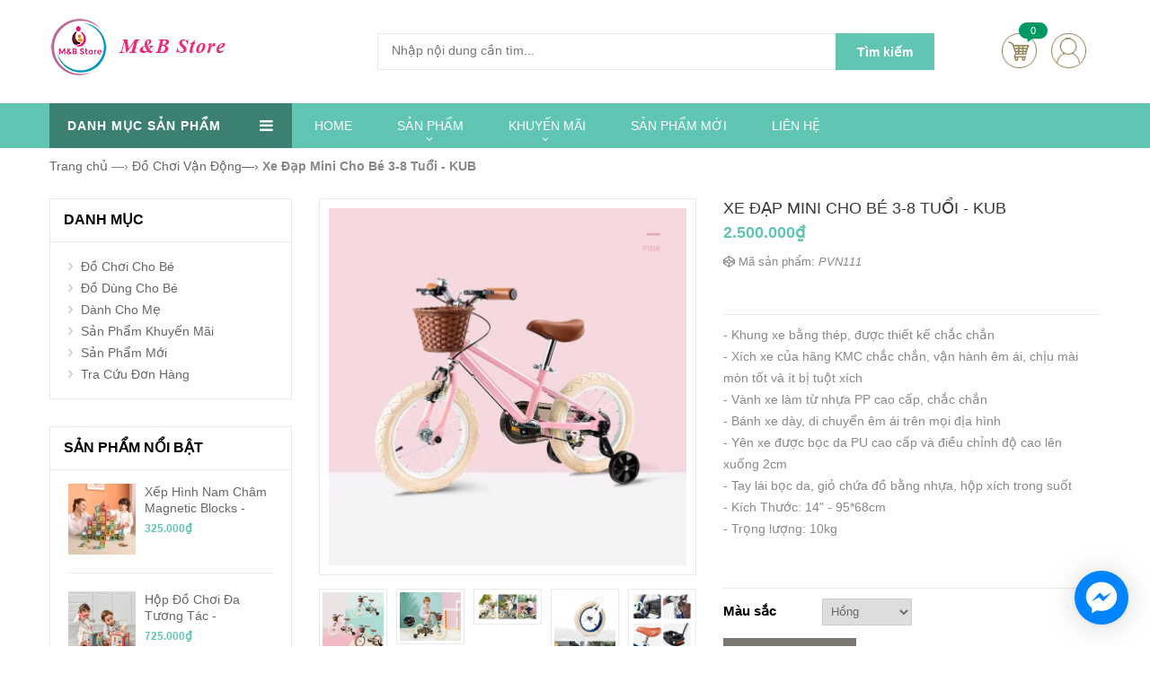

--- FILE ---
content_type: text/html; charset=utf-8
request_url: https://mevabestore.com/xe-dap-mini-cho-tre-3-8-tuoi-kub
body_size: 20153
content:
<!doctype html>
<!--[if lt IE 7]><html class="no-js ie6 oldie" lang="en"><![endif]-->
<!--[if IE 7]><html class="no-js ie7 oldie" lang="en"><![endif]-->
<!--[if IE 8]><html class="no-js ie8 oldie" lang="en"><![endif]-->
<!--[if gt IE 8]><!-->
<html lang="en">
	<!--<![endif]-->
	<head>
		<meta name="google-site-verification" content="hZAhivQJ81pwsaXcHaFz75Ohrqy8K2Zgs19gr6cmb-A" />
		<link rel="shortcut icon" href="//bizweb.dktcdn.net/100/376/475/themes/752196/assets/favicon.png?1642669302394" type="image/png" />
		<meta charset="utf-8" />
		<!--[if IE]><meta http-equiv='X-UA-Compatible' content='IE=edge,chrome=1' /><![endif]-->
		<title>
			Xe Đạp Mini Cho Bé 3-8 Tuổi - KUB &ndash; M&B Store
		</title>
		
	<script>
	  var iwish_template='product';
	  var iwish_cid=parseInt('0',10);	  
	</script>
	<script src="//bizweb.dktcdn.net/100/376/475/themes/752196/assets/iwishheader.js?1642669302394" type="text/javascript"></script>

		
		<meta name="description" content="- Tuổi sử dụng: 3-8 tuổi. - Khung xe bằng thép, được thiết kế chắc chắn, an toàn cho bé sử dụng - Xích xe của hãng KMC chắc chắn, vận hành êm ái, chịu mài mòn tốt và ít bị tuột xích - Hộp xích xe bảo vệ chân tay bé không bị vướng vào xích - Vành xe làm từ nhựa PP cao cấp, chắc chắn, vừa đẹp vừa ít bám bẩn, không rỉ sét" />
		
		<meta content='width=device-width, initial-scale=1.0, maximum-scale=2.0, user-scalable=0' name='viewport' />
		<link rel="canonical" href="https://mevabestore.com/xe-dap-mini-cho-tre-3-8-tuoi-kub" />
		
		<meta name="keywords" content="">
		
		<script>
	var Bizweb = Bizweb || {};
	Bizweb.store = 'mabstore.mysapo.net';
	Bizweb.id = 376475;
	Bizweb.theme = {"id":752196,"name":"Perfect store","role":"main"};
	Bizweb.template = 'product';
	if(!Bizweb.fbEventId)  Bizweb.fbEventId = 'xxxxxxxx-xxxx-4xxx-yxxx-xxxxxxxxxxxx'.replace(/[xy]/g, function (c) {
	var r = Math.random() * 16 | 0, v = c == 'x' ? r : (r & 0x3 | 0x8);
				return v.toString(16);
			});		
</script>
<script>
	(function () {
		function asyncLoad() {
			var urls = ["https://google-shopping.sapoapps.vn/conversion-tracker/global-tag/2678.js?store=mabstore.mysapo.net","https://google-shopping.sapoapps.vn/conversion-tracker/event-tag/2678.js?store=mabstore.mysapo.net","https://newcollectionfilter.sapoapps.vn/genscript/script.js?store=mabstore.mysapo.net","https://productsrecommend.sapoapps.vn/assets/js/script.js?store=mabstore.mysapo.net","https://availablenotice.sapoapps.vn/scripts/ab_availablenotice_scripttag.min.js?store=mabstore.mysapo.net","https://google-shopping-v2.sapoapps.vn/api/conversion-tracker/global-tag/1752?store=mabstore.mysapo.net","https://google-shopping-v2.sapoapps.vn/api/conversion-tracker/event-tag/1752?store=mabstore.mysapo.net"];
			for (var i = 0; i < urls.length; i++) {
				var s = document.createElement('script');
				s.type = 'text/javascript';
				s.async = true;
				s.src = urls[i];
				var x = document.getElementsByTagName('script')[0];
				x.parentNode.insertBefore(s, x);
			}
		};
		window.attachEvent ? window.attachEvent('onload', asyncLoad) : window.addEventListener('load', asyncLoad, false);
	})();
</script>


<script>
	window.BizwebAnalytics = window.BizwebAnalytics || {};
	window.BizwebAnalytics.meta = window.BizwebAnalytics.meta || {};
	window.BizwebAnalytics.meta.currency = 'VND';
	window.BizwebAnalytics.tracking_url = '/s';

	var meta = {};
	
	meta.product = {"id": 16922181, "vendor": "Kub", "name": "Xe Đạp Mini Cho Bé 3-8 Tuổi - KUB",
	"type": "Đồ Chơi Vận Động", "price": 2500000 };
	
	
	for (var attr in meta) {
	window.BizwebAnalytics.meta[attr] = meta[attr];
	}
</script>

	
		<script src="/dist/js/stats.min.js?v=96f2ff2"></script>
	



<!-- Global site tag (gtag.js) - Google Analytics --> <script async src="https://www.googletagmanager.com/gtag/js?id=UA-143173452-1"></script> <script> window.dataLayer = window.dataLayer || []; function gtag(){dataLayer.push(arguments);} gtag('js', new Date()); gtag('config', 'UA-143173452-1'); </script>
<script>

	window.enabled_enhanced_ecommerce = false;

</script>

<script>

	try {
		
				gtag('event', 'view_item', {
					event_category: 'engagement',
					event_label: "Xe Đạp Mini Cho Bé 3-8 Tuổi - KUB"
				});
		
	} catch(e) { console.error('UA script error', e);}
	

</script>




<!--Facebook Pixel Code-->
<script>
	!function(f, b, e, v, n, t, s){
	if (f.fbq) return; n = f.fbq = function(){
	n.callMethod?
	n.callMethod.apply(n, arguments):n.queue.push(arguments)}; if (!f._fbq) f._fbq = n;
	n.push = n; n.loaded = !0; n.version = '2.0'; n.queue =[]; t = b.createElement(e); t.async = !0;
	t.src = v; s = b.getElementsByTagName(e)[0]; s.parentNode.insertBefore(t, s)}
	(window,
	document,'script','https://connect.facebook.net/en_US/fbevents.js');
	fbq('init', '766052220509231', {} , {'agent': 'plsapo'}); // Insert your pixel ID here.
	fbq('track', 'PageView',{},{ eventID: Bizweb.fbEventId });
	
	fbq('track', 'ViewContent', {
	content_ids: [16922181],
	content_name: '"Xe Đạp Mini Cho Bé 3-8 Tuổi - KUB"',
	content_type: 'product_group',
	value: '2500000',
	currency: window.BizwebAnalytics.meta.currency
	}, { eventID: Bizweb.fbEventId });
	
</script>
<noscript>
	<img height='1' width='1' style='display:none' src='https://www.facebook.com/tr?id=766052220509231&ev=PageView&noscript=1' />
</noscript>
<!--DO NOT MODIFY-->
<!--End Facebook Pixel Code-->



<script>
	var eventsListenerScript = document.createElement('script');
	eventsListenerScript.async = true;
	
	eventsListenerScript.src = "/dist/js/store_events_listener.min.js?v=8ee4227";
	
	document.getElementsByTagName('head')[0].appendChild(eventsListenerScript);
</script>


<!-- Google One Tap -->
<script type="text/javascript">
	(function () {
		var iframe;
		if(window.innerWidth <= 800){
			setTimeout(init, 10000);
		} else {
			document.addEventListener('DOMContentLoaded', init);
		}
		function init() {
			if (document.cookie.indexOf('one-click-social-login-google-one-tap-shown') >= 0) {
                return;
            }
			iframe = document.createElement('iframe');
			iframe.id = "iframe-google-one-tap";
			iframe.src = 'https://store.mysapo.net/account/GoogleOneTap';
			iframe.setAttribute('allowtransparency', 'true');
			iframe.setAttribute('allow', 'identity-credentials-get');
			iframe.frameBorder = 0;
			iframe.height = '385px';
			window.addEventListener('message', handlePostMessage, false);
			document.body.appendChild(iframe); 
		}
		function handlePostMessage(e) {
			var eventName = e.data[0];
			var data = e.data[1];
			switch (eventName) {
				case 'setHeight':
					iframe.height = data;
					break;
				case 'setTop':
					if ((window.innerWidth <= 800)) {
						iframe.style = "z-index: 9999999; position: fixed; bottom: 0px; right: 0px;";
						iframe.width = '100%';
					}
					else {
						iframe.style = "z-index: 9999999; position: fixed; top: 0px; right: 0px;";
						iframe.width = '391px';
					}
					break;
				case 'setRedirect':
					location.href = data.url + '&ReturnUrl=' + location.href;
					break;
				case 'markClosedOneTap':
					var date = new Date();
					date.setTime(date.getTime() + (1*24*60*60*1000));
					document.cookie = "one-click-social-login-google-one-tap-shown=1; expires=" + date.toUTCString() + "; path=/";
					break;
			}
		}
	}())
</script>
<!-- End Google One Tap -->





		<script src="//bizweb.dktcdn.net/100/376/475/themes/752196/assets/jquery.js?1642669302394" type="text/javascript"></script>
<!--------------CSS----------->
<link href="//bizweb.dktcdn.net/100/376/475/themes/752196/assets/plugins.css?1642669302394" rel="stylesheet" type="text/css" media="all" />
<link href="//bizweb.dktcdn.net/100/376/475/themes/752196/assets/styles.css?1642669302394" rel="stylesheet" type="text/css" media="all" />

<link href="//bizweb.dktcdn.net/100/376/475/themes/752196/assets/responsive.css?1642669302394" rel="stylesheet" type="text/css" media="all" />

  <meta property="og:type" content="product">
  <meta property="og:title" content="Xe Đạp Mini Cho B&#233; 3-8 Tuổi - KUB">
  
  <meta property="og:image" content="http://bizweb.dktcdn.net/thumb/grande/100/376/475/products/sp11-1.jpg?v=1581923093037">
  <meta property="og:image:secure_url" content="https://bizweb.dktcdn.net/thumb/grande/100/376/475/products/sp11-1.jpg?v=1581923093037">
  
  <meta property="og:image" content="http://bizweb.dktcdn.net/thumb/grande/100/376/475/products/sp11-3.jpg?v=1583837010017">
  <meta property="og:image:secure_url" content="https://bizweb.dktcdn.net/thumb/grande/100/376/475/products/sp11-3.jpg?v=1583837010017">
  
  <meta property="og:image" content="http://bizweb.dktcdn.net/thumb/grande/100/376/475/products/sp11-4.jpg?v=1583837010017">
  <meta property="og:image:secure_url" content="https://bizweb.dktcdn.net/thumb/grande/100/376/475/products/sp11-4.jpg?v=1583837010017">
  
  <meta property="og:price:amount" content="2.500.000₫">
  <meta property="og:price:currency" content="VND">


  <meta property="og:description" content="- Tuổi sử dụng: 3-8 tuổi. - Khung xe bằng th&#233;p, được thiết kế chắc chắn, an to&#224;n cho b&#233; sử dụng - X&#237;ch xe của h&#227;ng KMC chắc chắn, vận h&#224;nh &#234;m &#225;i, chịu m&#224;i m&#242;n tốt v&#224; &#237;t bị tuột x&#237;ch - Hộp x&#237;ch xe bảo vệ ch&#226;n tay b&#233; kh&#244;ng bị vướng v&#224;o x&#237;ch - V&#224;nh xe l&#224;m từ nhựa PP cao cấp, chắc chắn, vừa đẹp vừa &#237;t b&#225;m bẩn, kh&#244;ng rỉ s&#233;t">

  <meta property="og:url" content="https://mevabestore.com/xe-dap-mini-cho-tre-3-8-tuoi-kub">
  <meta property="og:site_name" content="M&B Store">
<link href="//bizweb.dktcdn.net/100/376/475/themes/752196/assets/edit.scss.css?1642669302394" rel="stylesheet" type="text/css" media="all" />
<script>
window.store = { 
	template: "product"
}
</script>
		<link href="//bizweb.dktcdn.net/100/376/475/themes/752196/assets/cf-stylesheet.css?1642669302394" rel="stylesheet" type="text/css" media="all" />
		<link href="//bizweb.dktcdn.net/100/376/475/themes/752196/assets/iwish.css?1642669302394" rel="stylesheet" type="text/css" media="all" />
		<script>var ProductReviewsAppUtil=ProductReviewsAppUtil || {};ProductReviewsAppUtil.store={name: 'M&B Store'};</script>
		<link href="//bizweb.dktcdn.net/100/376/475/themes/752196/assets/appbulk-available-notice.css?1642669302394" rel="stylesheet" type="text/css" media="all" />
		
		<!-- Google Tag Manager -->
		<script>(function(w,d,s,l,i){w[l]=w[l]||[];w[l].push({'gtm.start':
		new Date().getTime(),event:'gtm.js'});var f=d.getElementsByTagName(s)[0],
		j=d.createElement(s),dl=l!='dataLayer'?'&l='+l:'';j.async=true;j.src=
		'https://www.googletagmanager.com/gtm.js?id='+i+dl;f.parentNode.insertBefore(j,f);
		})(window,document,'script','dataLayer','GTM-W9WHD6M');</script>
		<!-- End Google Tag Manager -->
		
		<script>
			var dataLayer = window.dataLayer || [];
				dataLayer.push({
						'google_tag_params':
						{
							'ecomm_prodid': '16922181',
							'ecomm_pagetype': 'product',
							'ecomm_totalvalue': '2500000',
						}
					});
		</script>
	</head>
	<body class="home option2">
		
		<!-- Google Tag Manager (noscript) -->
		<noscript><iframe src="https://www.googletagmanager.com/ns.html?id=GTM-W9WHD6M"
		height="0" width="0" style="display:none;visibility:hidden"></iframe></noscript>
		<!-- End Google Tag Manager (noscript) -->
		
		
		
		<section class="insBody  tempNotHome">
			<div id="header" class="header">
	<!-- MAIN HEADER -->
	<div class="container main-header">
		<div class="row">
			<div class="col-xs-12 col-sm-3 logo">
				
				<p>
					<a href="/" title="M&B Store"><img src="//bizweb.dktcdn.net/100/376/475/themes/752196/assets/logo.png?1642669302394" alt="" /></a>
				</p>
				
				
			</div>
			<div class="col-xs-7 col-sm-7 header-search-box">
				<div class="search-box">
					<form class="search form-inline" action="/search">
						<div class="form-group input-serach">
							<input type="hidden" name="type" value="product" />
							<input required type="text" name="q" name="search" id="search" class="search_box" placeholder="Nhập nội dung cần tìm..." value=""  />
						</div>								
						<button id="submit-button" class="pull-right btn-search">
							<span class="hidden-400">Tìm kiếm</span>
							<span class="show-400"><i class="fa fa-search" aria-hidden="true"></i></span>
						</button>								
					</form>
				</div>


			</div>
			<div class="col-xs-5 col-sm-2 group-button-header new-login">
				<!--<a title="Compare" href="#" class="btn-compare">compare</a>-->
				<a title="Đăng nhập" href="/account/login" class="btn-heart">account</a>
				<div class="btn-cart" id="cart-block">
					<a title="My cart" href="/cart">Cart</a>
					<span class="notify notify-right tempCart">0</span>
				</div> 
			</div>
		</div>
	</div>
	<!-- END MANIN HEADER -->
	<div id="nav-top-menu" class="nav-top-menu">
		<div class="container">
			<div class="row">
				<div class="col-sm-3 hidden-sm hidden-xs" id="box-vertical-megamenus">
	<div class="box-vertical-megamenus">
		<h4 class="title">
			<span class="title-menu">Danh mục sản phẩm</span>
			<span class="btn-open-mobile pull-right home-page"><i class="fa fa-bars"></i></span>
		</h4>
		<div class="vertical-menu-content is-home no-home">
			<ul class="vertical-menu-list">
				
				
				
				
				
				
				
				
				
				
				
				
				
				
				
				
				
				
				
				
				
				
				
				
				
				
				
				
				
				
				
				
				
				<li class=" has-child">
					<a class="dropdown-toggle has-category parent " href="/do-choi-cho-be" title="Đồ Chơi Cho Bé" target="_self">
						<img class="icon-menu" alt="Đồ Chơi Cho Bé" data-src="//bizweb.dktcdn.net/100/376/475/themes/752196/assets/s1.png?1642669302394"><span class="">Đồ Chơi Cho Bé</span>
					</a>
					<ul class="level1 drop-menu" role="menu">
						
						<li>
							<a href="/be-so-sinh" title="Đồ Chơi Bé Sơ Sinh">Đồ Chơi Bé Sơ Sinh</a>
							
						</li>
						
						<li>
							<a href="/do-choi-tri-tue" title="Đồ Chơi Trí Tuệ">Đồ Chơi Trí Tuệ</a>
							
						</li>
						
						<li>
							<a href="/do-choi-van-dong" title="Đồ Chơi Vận Động">Đồ Chơi Vận Động</a>
							
						</li>
						
						<li>
							<a href="/do-choi-xep-hinh" title="Đồ Chơi Xếp Hình">Đồ Chơi Xếp Hình</a>
							
						</li>
						
						<li>
							<a href="/do-choi-giai-tri" title="Đồ Chơi Giải Trí">Đồ Chơi Giải Trí</a>
							
						</li>
						
					</ul>
				</li>
				
				
				
				
				
				
				
				
				
				
				
				
				
				
				
				
				
				
				
				
				
				
				
				
				
				
				
				
				
				
				
				
				
				
				
				<li class=" has-child">
					<a class="dropdown-toggle has-category parent " href="/cham-soc-be" title="Đồ Dùng Cho Bé" target="_self">
						<img class="icon-menu" alt="Đồ Dùng Cho Bé" data-src="//bizweb.dktcdn.net/100/376/475/themes/752196/assets/s2.png?1642669302394"><span class="">Đồ Dùng Cho Bé</span>
					</a>
					<ul class="level1 drop-menu" role="menu">
						
						<li>
							<a href="/be-an" title="Bé Ăn">Bé Ăn</a>
							
						</li>
						
						<li>
							<a href="/be-uong" title="Bé Uống">Bé Uống</a>
							
						</li>
						
						<li>
							<a href="/be-ve-sinh" title="Bé Vệ Sinh">Bé Vệ Sinh</a>
							
						</li>
						
						<li>
							<a href="/be-ngu" title="Bé Ngủ">Bé Ngủ</a>
							
						</li>
						
						<li>
							<a href="/be-tam" title="Bé Tắm">Bé Tắm</a>
							
						</li>
						
						<li>
							<a href="/be-choi" title="Bé Chơi">Bé Chơi</a>
							
						</li>
						
						<li>
							<a href="/be-ra-ngoai" title="Bé Ra Ngoài">Bé Ra Ngoài</a>
							
						</li>
						
						<li>
							<a href="/an-toan-cho-be" title="An Toàn Cho Bé">An Toàn Cho Bé</a>
							
						</li>
						
					</ul>
				</li>
				
				
				
				
				
				
				
				
				
				
				
				
				
				
				
				
				
				
				
				
				
				
				
				
				
				
				
				
				
				
				
				
				
				
				
				<li class=" has-child">
					<a class="dropdown-toggle has-category parent " href="/danh-cho-me" title="Dành Cho Mẹ" target="_self">
						<img class="icon-menu" alt="Dành Cho Mẹ" data-src="//bizweb.dktcdn.net/100/376/475/themes/752196/assets/s3.png?1642669302394"><span class="">Dành Cho Mẹ</span>
					</a>
					<ul class="level1 drop-menu" role="menu">
						
						<li>
							<a href="/do-dung-gia-dinh" title="Đồ Dùng Gia Đình">Đồ Dùng Gia Đình</a>
							
						</li>
						
						<li>
							<a href="/tien-ich-cho-me" title="Sản Phẩm Cho Mẹ">Sản Phẩm Cho Mẹ</a>
							
						</li>
						
					</ul>
				</li>
				
				
				
				
				
				
				
				
				
				
				
				
				
				
				
				
				
				
				
				
				
				
				
				
				
				
				
				
				
				
				
				
				
				
				
				<li class=" has-child">
					<a class="dropdown-toggle has-category parent " href="/san-pham-khuyen-mai" title="Sản Phẩm Khuyến Mãi" target="_self">
						<img class="icon-menu" alt="Sản Phẩm Khuyến Mãi" data-src="//bizweb.dktcdn.net/100/376/475/themes/752196/assets/s4.png?1642669302394"><span class="">Sản Phẩm Khuyến Mãi</span>
					</a>
					<ul class="level1 drop-menu" role="menu">
						
						<li>
							<a href="/do-choi-khuyen-mai" title="Đồ Chơi Khuyến Mãi">Đồ Chơi Khuyến Mãi</a>
							
						</li>
						
						<li>
							<a href="/do-dung-khuyen-mai" title="Đồ Dùng Khuyến Mãi">Đồ Dùng Khuyến Mãi</a>
							
						</li>
						
					</ul>
				</li>
				
				
				
				
				
				
				
				
				
				
				
				
				
				
				
				
				
				
				
				
				
				
				
				
				
				
				
				
				
				
				
				
				
				
				
				<li class="">
					<a class="" href="/san-pham-moi-nhat" title="Sản Phẩm Mới" target="_self">
						<img class="icon-menu" alt="Sản Phẩm Mới" data-src="//bizweb.dktcdn.net/100/376/475/themes/752196/assets/s5.png?1642669302394">Sản Phẩm Mới
					</a>
				</li>
				
				
				
				
				
				
				
				
				
				
				
				
				
				
				
				
				
				
				
				
				
				
				
				
				
				
				
				
				
				
				
				
				
				
				
				<li class="">
					<a class="" href="/apps/kiem-tra-don-hang" title="Tra Cứu Đơn Hàng" target="_self">
						<img class="icon-menu" alt="Tra Cứu Đơn Hàng" data-src="//bizweb.dktcdn.net/100/376/475/themes/752196/assets/s6.png?1642669302394">Tra Cứu Đơn Hàng
					</a>
				</li>
				
				
				
			</ul>
		</div>
	</div>
</div>
				<div id="main-menu-new" class="col-sm-12 col-md-9 main-menu">
	<nav class="navbar navbar-default">
		<div class="container-fluid">
			<div class="navbar-header">
				<button type="button" class="navbar-toggle collapsed" data-toggle="collapse" data-target="#new-menu" aria-expanded="false" aria-controls="navbar">
					<i class="fa fa-bars"></i>
				</button>
				<a class="navbar-brand" href="#">MENU</a>
			</div>
			<div id="new-menu" class="navbar-collapse collapse">
				<ul class="t-menu nav"> 
					
					
					<li class="">
						<a class="" href="/" title="HOME" target="_self">
							HOME
						</a>
					</li>
					
					
					
					<li class="has-sub hasChildren dropdown ">
						<a class="" href="/collections/all" title="SẢN PHẨM" target="_self">
							<span class="">SẢN PHẨM</span> <i class="fa fa-angle-down visible-xs" aria-hidden="true"></i>
						</a>
						<ul class="level1 dropdown-menu" role="menu">
							
							<li class="hasChildren">
								<a href="/do-choi-cho-be" title="Đồ Chơi Cho Bé">Đồ Chơi Cho Bé <i class="fa fa-angle-right" aria-hidden="true"></i></a>
								
								<ul class="level2 dropdown-menu">
									
									<li>
										<a href="/be-so-sinh" title="Đồ Chơi Bé Sơ Sinh">Đồ Chơi Bé Sơ Sinh</a>
									</li>
									
									<li>
										<a href="/do-choi-tri-tue" title="Đồ Chơi Trí Tuệ">Đồ Chơi Trí Tuệ</a>
									</li>
									
									<li>
										<a href="/do-choi-van-dong" title="Đồ Chơi Vận Động">Đồ Chơi Vận Động</a>
									</li>
									
									<li>
										<a href="/do-choi-xep-hinh" title="Đồ Chơi Xếp Hình">Đồ Chơi Xếp Hình</a>
									</li>
									
									<li>
										<a href="/do-choi-giai-tri" title="Đồ Chơi Giải Trí">Đồ Chơi Giải Trí</a>
									</li>
									
								</ul>
								
							</li>
							
							<li class="hasChildren">
								<a href="/cham-soc-be" title="Đồ Dùng Cho Bé">Đồ Dùng Cho Bé <i class="fa fa-angle-right" aria-hidden="true"></i></a>
								
								<ul class="level2 dropdown-menu">
									
									<li>
										<a href="/be-an" title="Bé Ăn">Bé Ăn</a>
									</li>
									
									<li>
										<a href="/be-uong" title="Bé Uống">Bé Uống</a>
									</li>
									
									<li>
										<a href="/be-ve-sinh" title="Bé Vệ Sinh">Bé Vệ Sinh</a>
									</li>
									
									<li>
										<a href="/be-ngu" title="Bé Ngủ">Bé Ngủ</a>
									</li>
									
									<li>
										<a href="/be-tam" title="Bé Tắm">Bé Tắm</a>
									</li>
									
									<li>
										<a href="/be-choi" title="Bé Chơi">Bé Chơi</a>
									</li>
									
									<li>
										<a href="/be-ra-ngoai" title="Bé Ra Ngoài">Bé Ra Ngoài</a>
									</li>
									
									<li>
										<a href="/an-toan-cho-be" title="An Toàn Cho Bé">An Toàn Cho Bé</a>
									</li>
									
								</ul>
								
							</li>
							
							<li class="hasChildren">
								<a href="/danh-cho-me" title="Dành Cho Mẹ">Dành Cho Mẹ <i class="fa fa-angle-right" aria-hidden="true"></i></a>
								
								<ul class="level2 dropdown-menu">
									
									<li>
										<a href="/do-dung-gia-dinh" title="Đồ Dùng Gia Đình">Đồ Dùng Gia Đình</a>
									</li>
									
									<li>
										<a href="/tien-ich-cho-me" title="Sản Phẩm Cho Mẹ">Sản Phẩm Cho Mẹ</a>
									</li>
									
								</ul>
								
							</li>
							
							<li class="hasChildren">
								<a href="/san-pham-khuyen-mai" title="Sản Phẩm Khuyến Mãi">Sản Phẩm Khuyến Mãi <i class="fa fa-angle-right" aria-hidden="true"></i></a>
								
								<ul class="level2 dropdown-menu">
									
									<li>
										<a href="/do-choi-khuyen-mai" title="Đồ Chơi Khuyến Mãi">Đồ Chơi Khuyến Mãi</a>
									</li>
									
									<li>
										<a href="/do-dung-khuyen-mai" title="Đồ Dùng Khuyến Mãi">Đồ Dùng Khuyến Mãi</a>
									</li>
									
								</ul>
								
							</li>
							
							<li class="">
								<a href="/san-pham-moi-nhat" title="Sản Phẩm Mới">Sản Phẩm Mới </a>
								
							</li>
							
							<li class="">
								<a href="/apps/kiem-tra-don-hang" title="Tra Cứu Đơn Hàng">Tra Cứu Đơn Hàng </a>
								
							</li>
							
						</ul>
					</li>
					
					
					
					<li class="has-sub hasChildren dropdown ">
						<a class="" href="/san-pham-khuyen-mai" title="KHUYẾN MÃI" target="_self">
							<span class="">KHUYẾN MÃI</span> <i class="fa fa-angle-down visible-xs" aria-hidden="true"></i>
						</a>
						<ul class="level1 dropdown-menu" role="menu">
							
							<li class="">
								<a href="/do-choi-khuyen-mai" title="Đồ Chơi Khuyến Mãi">Đồ Chơi Khuyến Mãi </a>
								
							</li>
							
							<li class="">
								<a href="/do-dung-khuyen-mai" title="Đồ Dùng Khuyến Mãi">Đồ Dùng Khuyến Mãi </a>
								
							</li>
							
						</ul>
					</li>
					
					
					
					<li class="">
						<a class="" href="/san-pham-moi-nhat" title="SẢN PHẨM MỚI" target="_self">
							SẢN PHẨM MỚI
						</a>
					</li>
					
					
					
					<li class="">
						<a class="" href="/lien-he" title="LIÊN HỆ" target="_self">
							LIÊN HỆ
						</a>
					</li>
					
					
				</ul>
			</div><!--/.nav-collapse -->
		</div>
	</nav>
</div>
			</div>
			<!-- userinfo on top-->
			<div id="form-search-opntop">
			</div>
			<!-- userinfo on top-->
			<div id="user-info-opntop">
				<div id="user-info-top" class="user-info pull-right">
					<div class="dropdown">
						<a class="current-open" data-toggle="dropdown" aria-haspopup="true" aria-expanded="false" href="#"><span>My Account</span></a>
														
						<ul class="dropdown-menu mega_dropdown header-login" role="menu">
							
							<li><a href="/account"><i class="fa fa-sign-in"></i> Đăng nhập</a></li>
							<li><a href="/account/register"><i class="fa fa-user"></i> Đăng ký</a></li>
							
						</ul>
						
					</div>
				</div></div>
			<!-- CART ICON ON MMENU -->
			<div id="shopping-cart-box-ontop">
				<a href="/cart"><i class="fa fa-shopping-cart"></i><span class="notify tempCart">0</span></a>
			</div>
		</div>
	</div>
</div>
			
			<div class="insMain">
				<style>
	input#qty {
		width: 50px;
		//margin-left: 10px;
		padding-left: 8px;
		height: 30px;
		//border-radius: 5px;
	}
	#product .pb-left-column .product-image .zoom, #picture-frame {
		width: 100%;
		min-height: 300px;
	}
</style>

<div id="insProduct">
	<div itemscope itemtype="http://schema.org/Product" style="overflow: hidden;">
		<meta itemprop="url" content="//mevabestore.com/xe-dap-mini-cho-tre-3-8-tuoi-kub">
		<meta itemprop="image" content="https://bizweb.dktcdn.net/100/376/475/products/sp11-1.jpg?v=1581923093037">
		<meta itemprop="shop-currency" content="VND">
		
		
		<div class="columns-container product-store">
			<div class="tempBreadcrumb clearfix">
				<style>
	.chir_breadcrumb ul li {
		display: inline-block;
		padding: 10px 0px;
	}
</style>
<div class="chir_breadcrumb  hidden-xs" >
	<div class="container">
		<ul itemscope itemtype="http://data-vocabulary.org/Breadcrumb">
			<li class="home"> <a itemprop="url" title="Quay lại trang chủ" href="/"><span itemprop="title">Trang chủ </span></a><span>&mdash;&rsaquo;</span></li>
			
			
			
			 
			
			
			
			<li itemscope itemtype="http://data-vocabulary.org/Breadcrumb">
				<a itemprop="url" href="/do-choi-van-dong"><span itemprop="title">Đồ Chơi Vận Động</span>&mdash;&rsaquo;</a>
			</li>
			
			


			
			<li><strong>Xe Đạp Mini Cho Bé 3-8 Tuổi - KUB</strong><li>
			
		</ul>
	</div>
</div>
			</div>
			<div class="container" id="columns">
				<div class="row">
					<!-- Left colunm -->
					
					<div class="column col-xs-12 col-md-3 col-sm-4 hidden-sm hidden-xs" id="left_column">
						<!-- block best sellers -->
<!-- block category -->

<div class="block left-module">
	<p class="title_block">Danh mục</p>
	<div class="block_content">
		<!-- layered -->
		<div class="layered layered-category">
			<div class="layered-content">
				<ul class="tree-menu">
					
					
					<li class=" has-child">
						<span></span>
						<a class="dropdown-toggle has-category parent " href="/do-choi-cho-be" title="Đồ Chơi Cho Bé" target="_self">
							<span class="">Đồ Chơi Cho Bé</span>
						</a>
						<ul class="sc2" role="menu">
							
						</ul>
					</li>
					
					
					
					<li class=" has-child">
						<span></span>
						<a class="dropdown-toggle has-category parent " href="/cham-soc-be" title="Đồ Dùng Cho Bé" target="_self">
							<span class="">Đồ Dùng Cho Bé</span>
						</a>
						<ul class="sc2" role="menu">
							
						</ul>
					</li>
					
					
					
					<li class=" has-child">
						<span></span>
						<a class="dropdown-toggle has-category parent " href="/danh-cho-me" title="Dành Cho Mẹ" target="_self">
							<span class="">Dành Cho Mẹ</span>
						</a>
						<ul class="sc2" role="menu">
							
						</ul>
					</li>
					
					
					
					<li class=" has-child">
						<span></span>
						<a class="dropdown-toggle has-category parent " href="/san-pham-khuyen-mai" title="Sản Phẩm Khuyến Mãi" target="_self">
							<span class="">Sản Phẩm Khuyến Mãi</span>
						</a>
						<ul class="sc2" role="menu">
							
						</ul>
					</li>
					
					
					
					<li class="">
						<span></span>
						<a class="" href="/san-pham-moi-nhat" title="Sản Phẩm Mới" target="_self">
							Sản Phẩm Mới
						</a>
					</li>
					
					
					
					<li class="">
						<span></span>
						<a class="" href="/apps/kiem-tra-don-hang" title="Tra Cứu Đơn Hàng" target="_self">
							Tra Cứu Đơn Hàng
						</a>
					</li>
					
					
				</ul>
			</div>
		</div>
		<!-- ./layered -->
	</div>
</div>

<!-- ./block category  -->

<div class="block left-module">
	<p class="title_block">Sản Phẩm Nổi Bật</p>
	<div class="block_content">
		<ul class="products-block best-sell">
			
			<li class="clearfix newPdItem">
				<div class="products-block-left">
					<a href="/xep-hinh-magnetic-blocks-kub"><img class="img-responsive" alt="product" src="//bizweb.dktcdn.net/thumb/small/100/376/475/products/xep-hinh-nam-cham-magnetic-blocks-kub-01-1.jpg?v=1623038859827" /></a>
				</div>
				<div class="products-block-right">
					<p class="product-name">
						<a href="/xep-hinh-magnetic-blocks-kub">Xếp Hình Nam Châm Magnetic Blocks - KUB</a>
					</p>
					
					<p class="product-price">325.000₫
						
					</p>
					
				</div>
			</li>
			
			<li class="clearfix newPdItem">
				<div class="products-block-left">
					<a href="/hop-do-choi-da-tuong-tac-babycare"><img class="img-responsive" alt="product" src="//bizweb.dktcdn.net/thumb/small/100/376/475/products/hop-do-choi-da-tuong-tac-babycare-01.jpg?v=1603902844347" /></a>
				</div>
				<div class="products-block-right">
					<p class="product-name">
						<a href="/hop-do-choi-da-tuong-tac-babycare">Hộp Đồ Chơi Đa Tương Tác - BabyCare</a>
					</p>
					
					<p class="product-price">725.000₫
						
					</p>
					
				</div>
			</li>
			
			<li class="clearfix newPdItem">
				<div class="products-block-left">
					<a href="/do-choi-mini-piano-kub"><img class="img-responsive" alt="product" src="//bizweb.dktcdn.net/thumb/small/100/376/475/products/dan-piano-mini-kub-01.jpg?v=1586968171883" /></a>
				</div>
				<div class="products-block-right">
					<p class="product-name">
						<a href="/do-choi-mini-piano-kub">Đàn Piano Mini  - KUB</a>
					</p>
					
					<p class="product-price">1.150.000₫
						
					</p>
					
				</div>
			</li>
			
			<li class="clearfix newPdItem">
				<div class="products-block-left">
					<a href="/do-choi-khung-long-va-may-bay-babycare"><img class="img-responsive" alt="product" src="//bizweb.dktcdn.net/thumb/small/100/376/475/products/do-choi-tap-bo-khung-long-may-bay-babycare-01.jpg?v=1603903218147" /></a>
				</div>
				<div class="products-block-right">
					<p class="product-name">
						<a href="/do-choi-khung-long-va-may-bay-babycare">Đồ Chơi Khủng Long và Máy Bay - BabyCare</a>
					</p>
					
					<p class="product-price">550.000₫
						
					</p>
					
				</div>
			</li>
			
			<li class="clearfix newPdItem">
				<div class="products-block-left">
					<a href="/binh-nuoc-tap-uong-chong-sac-tritan-ppsu-240ml-kub"><img class="img-responsive" alt="product" src="//bizweb.dktcdn.net/thumb/small/100/376/475/products/1-jpeg.jpg?v=1729655170920" /></a>
				</div>
				<div class="products-block-right">
					<p class="product-name">
						<a href="/binh-nuoc-tap-uong-chong-sac-tritan-ppsu-240ml-kub">Bình Nước Tập Uống Chống Sặc Tritan/PPSU 240ml - KUB</a>
					</p>
					
					<p class="product-price">295.000₫
						
						<span class="price old-price">325.000₫</span>
						
					</p>
					
				</div>
			</li>
			
			<li class="clearfix newPdItem">
				<div class="products-block-left">
					<a href="/xe-thang-bang-1-3t-kub"><img class="img-responsive" alt="product" src="//bizweb.dktcdn.net/thumb/small/100/376/475/products/sp6-2.jpg?v=1583769762237" /></a>
				</div>
				<div class="products-block-right">
					<p class="product-name">
						<a href="/xe-thang-bang-1-3t-kub">Xe Thăng Bằng 2-4t KUB</a>
					</p>
					
					<p class="product-price">790.000₫
						
						<span class="price old-price">950.000₫</span>
						
					</p>
					
				</div>
			</li>
			
			<li class="clearfix newPdItem">
				<div class="products-block-left">
					<a href="/bo-tau-hoa-kem-duong-ray-va-23-manh-ghep-chay-pin-kub"><img class="img-responsive" alt="product" src="//bizweb.dktcdn.net/thumb/small/100/376/475/products/sp5-1.jpg?v=1581914563160" /></a>
				</div>
				<div class="products-block-right">
					<p class="product-name">
						<a href="/bo-tau-hoa-kem-duong-ray-va-23-manh-ghep-chay-pin-kub">Bộ Tàu Hỏa Kèm Đường Ray và 23 Mảnh Ghép Chạy Pin - KUB</a>
					</p>
					
					<p class="product-price">675.000₫
						
						<span class="price old-price">850.000₫</span>
						
					</p>
					
				</div>
			</li>
			
			<li class="clearfix newPdItem">
				<div class="products-block-left">
					<a href="/bang-ve-tu-tinh-tu-xoa-kub"><img class="img-responsive" alt="product" src="//bizweb.dktcdn.net/thumb/small/100/376/475/products/sp3-2.jpg?v=1583770400073" /></a>
				</div>
				<div class="products-block-right">
					<p class="product-name">
						<a href="/bang-ve-tu-tinh-tu-xoa-kub">Bảng Vẽ Từ Tính Tự Xóa - KUB</a>
					</p>
					
					<p class="product-price">500.000₫
						
						<span class="price old-price">550.000₫</span>
						
					</p>
					
				</div>
			</li>
			
		</ul>
	</div>
</div>

<!-- ./block best sellers  -->
<!--./left silde-->
					</div>
					
					<!-- ./left colunm -->
					<!-- Center colunm-->
					<div class="center_column col-xs-12 col-md-9 col-sm-12 wow slideInRight animated" data-wow-duration="1s" data-wow-delay="0.5s" id="center_column">
						<!-- Product -->
						<div id="product">
							<div class="primary-box row">
								<div class="pb-left-column col-xs-12 col-sm-6">
									<!-- product-imge-->
									<div class="product-image text-center">
										
										
										<div class="product-full text-center">
											<a target="_blank" href="//bizweb.dktcdn.net/thumb/master/100/376/475/products/sp11-1.jpg?v=1581923093037" class="pdFancyBox"> <img src="https://bizweb.dktcdn.net/100/376/475/products/sp11-1.jpg?v=1581923093037" alt="Xe Đạp Mini Cho Bé 3-8 Tuổi - KUB"> </a> 
										</div>
										
										<div class="flexslider flexslider-thumb product-thumb">
											<ul class="previews-list product-img-thumb slides swiper-wrapper">
												
												<li class="active"><a href="javascript:void(0)" data-image="https://bizweb.dktcdn.net/100/376/475/products/sp11-1.jpg?v=1581923093037" data-change="https://bizweb.dktcdn.net/100/376/475/products/sp11-1.jpg?v=1581923093037" class='cloud-zoom-gallery' ><img src="//bizweb.dktcdn.net/thumb/compact/100/376/475/products/sp11-1.jpg?v=1581923093037" alt = ""/></a></li>
												
												<li ><a href="javascript:void(0)" data-image="https://bizweb.dktcdn.net/100/376/475/products/sp11-3.jpg?v=1583837010017" data-change="https://bizweb.dktcdn.net/100/376/475/products/sp11-3.jpg?v=1583837010017" class='cloud-zoom-gallery' ><img src="//bizweb.dktcdn.net/thumb/compact/100/376/475/products/sp11-3.jpg?v=1583837010017" alt = ""/></a></li>
												
												<li ><a href="javascript:void(0)" data-image="https://bizweb.dktcdn.net/100/376/475/products/sp11-4.jpg?v=1583837010017" data-change="https://bizweb.dktcdn.net/100/376/475/products/sp11-4.jpg?v=1583837010017" class='cloud-zoom-gallery' ><img src="//bizweb.dktcdn.net/thumb/compact/100/376/475/products/sp11-4.jpg?v=1583837010017" alt = ""/></a></li>
												
												<li ><a href="javascript:void(0)" data-image="https://bizweb.dktcdn.net/100/376/475/products/sp11-7.jpg?v=1583837016533" data-change="https://bizweb.dktcdn.net/100/376/475/products/sp11-7.jpg?v=1583837016533" class='cloud-zoom-gallery' ><img src="//bizweb.dktcdn.net/thumb/compact/100/376/475/products/sp11-7.jpg?v=1583837016533" alt = ""/></a></li>
												
												<li ><a href="javascript:void(0)" data-image="https://bizweb.dktcdn.net/100/376/475/products/sp11-8.jpg?v=1583837016533" data-change="https://bizweb.dktcdn.net/100/376/475/products/sp11-8.jpg?v=1583837016533" class='cloud-zoom-gallery' ><img src="//bizweb.dktcdn.net/thumb/compact/100/376/475/products/sp11-8.jpg?v=1583837016533" alt = ""/></a></li>
												
												<li ><a href="javascript:void(0)" data-image="https://bizweb.dktcdn.net/100/376/475/products/xe-dap-mini-3-8t-kub.jpg?v=1583837016533" data-change="https://bizweb.dktcdn.net/100/376/475/products/xe-dap-mini-3-8t-kub.jpg?v=1583837016533" class='cloud-zoom-gallery' ><img src="//bizweb.dktcdn.net/thumb/compact/100/376/475/products/xe-dap-mini-3-8t-kub.jpg?v=1583837016533" alt = ""/></a></li>
												
												<li ><a href="javascript:void(0)" data-image="https://bizweb.dktcdn.net/100/376/475/products/o1cn01vbc8tl1qjtf61uonz-820521956.jpg?v=1583837016533" data-change="https://bizweb.dktcdn.net/100/376/475/products/o1cn01vbc8tl1qjtf61uonz-820521956.jpg?v=1583837016533" class='cloud-zoom-gallery' ><img src="//bizweb.dktcdn.net/thumb/compact/100/376/475/products/o1cn01vbc8tl1qjtf61uonz-820521956.jpg?v=1583837016533" alt = ""/></a></li>
												
												<li ><a href="javascript:void(0)" data-image="https://bizweb.dktcdn.net/100/376/475/products/xe-dap-mini-3-8t-kub-6.jpg?v=1583837111160" data-change="https://bizweb.dktcdn.net/100/376/475/products/xe-dap-mini-3-8t-kub-6.jpg?v=1583837111160" class='cloud-zoom-gallery' ><img src="//bizweb.dktcdn.net/thumb/compact/100/376/475/products/xe-dap-mini-3-8t-kub-6.jpg?v=1583837111160" alt = ""/></a></li>
												
											</ul>
										</div>
										
										
									</div>
									<!-- product-imge-->
								</div>
								<div class="pb-right-column col-xs-12 col-sm-6">
									<h1 class="product-name">Xe Đạp Mini Cho Bé 3-8 Tuổi - KUB</h1>
									<div class="product-price-group">
										
										
										<span class="price">2.500.000₫</span>
										
										
									</div>
									<div class="info-orther">
										<ul>
											<li class="sku"><i class="fa fa-codepen" aria-hidden="true"></i> 
												Mã sản phẩm: <span>PVN111</span>
											</li>
											
										</ul>
									</div>
									<div class="article-social">
										<div class="fb">
											<div class="fb-like" data-href="//mevabestore.com/xe-dap-mini-cho-tre-3-8-tuoi-kub" data-layout="button_count" data-action="like" data-show-faces="true" data-share="true"></div>
											<div id="fb-root"></div>
											<script>
												(function(d, s, id) {
													var js, fjs = d.getElementsByTagName(s)[0];
													if (d.getElementById(id)) return;
													js = d.createElement(s); js.id = id;
													js.src = "//connect.facebook.net/vi_VN/sdk.js#xfbml=1&version=v2.6";
													fjs.parentNode.insertBefore(js, fjs);
												}(document, 'script', 'facebook-jssdk'));</script>
										</div>
										<div class="gg">
											<div class="g-plus" data-action="share" data-annotation="none" data-href="//mevabestore.com/xe-dap-mini-cho-tre-3-8-tuoi-kub"></div>
										</div>
									</div>
									<div class="clearfix"></div>
									
									<div class="product-desc">
										<p>- Khung xe bằng thép, được thiết kế chắc chắn<br />
- Xích xe của hãng KMC chắc chắn, vận hành êm ái, chịu mài mòn tốt và ít bị tuột xích<br />
- Vành xe làm từ nhựa PP cao cấp, chắc chắn<br />
- Bánh xe dày, di chuyển êm ái trên mọi địa hình<br />
- Yên xe được bọc da PU cao cấp và điều chỉnh độ cao lên xuống 2cm<br />
- Tay lái bọc da, giỏ chứa đồ bằng nhựa, hộp xích trong suốt<br />
- Kích Thước: 14" - 95*68cm<br />
- Trọng lượng: 10kg&nbsp;</p>
<p>&nbsp;</p>
									</div>
									
									<div class="action pdAction">
										<form action="/cart/add" method="post" enctype="multipart/form-data" id="add-to-cart-form">
											

											 
											<select id="product-selectors" name="variantId" style="display:none">
												
												<option  value="30608264">Hồng - 2.500.000₫</option>
												
												<option  value="30608265">Xanh - 2.500.000₫</option>
												
												<option  value="30608266">Trắng sữa - 2.500.000₫</option>
												
											</select>
											

											<div class="clearfix"></div>
											
											<div class="clearfix"></div>
											<div class="select-wrapper qty-group ">
												<label>Số lượng</label>
												<input type="text" class="input-text qty" title="Qty" value="1" min="1" maxlength="12" id="qty" name="quantity">
											</div>
											<div class="clearfix"></div>
											<div class="action-cart">
												<a href="javascript:;" class="btn-cart btn-outline add_to_cart_detal " style="display:none;">Thêm vào giỏ</a>
												<a href="javascript:;" class="btn-cart btn-outline sold-out ">Hết hàng </a> ﻿

	

<div class="ab-available-notice-button ab-hide"
	 data-ab-product-id="16922181">
	<button class="ab-notice-btn"
			title=""
			type="button"
			onclick="ABAvailableNotice.noticeButtonClick()">
		BÁO KHI CÓ HÀNG
	</button>
</div>
											</div>

										</form>
										<div id="sapo-product-reviews" class="sapo-product-reviews" data-id="16922181">
    <div id="sapo-product-reviews-noitem" style="display: none;">
        <div class="content">
            <p data-content-text="language.suggest_noitem"></p>
            <div class="product-reviews-summary-actions">
                <button type="button" class="btn-new-review" onclick="BPR.newReview(this); return false;" data-content-str="language.newreview"></button>
            </div>
            <div id="noitem-bpr-form_" data-id="formId" class="noitem-bpr-form" style="display:none;"><div class="sapo-product-reviews-form"></div></div>
        </div>
    </div>
    
</div>

									</div>
								</div>
							</div>
							<!-- tab product -->
							<div class="product-tab">
								<ul class="nav-tab">
									<li class="active">
										<a aria-expanded="false" data-toggle="tab" href="#product-detail">Chi tiết sản phẩm</a>
									</li>
								</ul>
								<div class="tab-container">
									<div id="product-detail" class="tab-panel active">
										<p>
											
											<p><iframe allow="accelerometer; autoplay; encrypted-media; gyroscope; picture-in-picture" allowfullscreen="" frameborder="0" height="450" src="https://www.youtube.com/embed/4qay2XByAsQ" width="800"></iframe></p>
<p>- Tuổi sử dụng: 3-8 tuổi.&nbsp;<br />
- Khung xe bằng thép, được thiết kế chắc chắn, an toàn cho bé sử dụng<br />
- Xích xe của hãng KMC chắc chắn, vận hành êm ái, chịu mài mòn tốt và ít bị tuột xích<br />
- Hộp xích xe bảo vệ chân tay bé không bị vướng vào xích<br />
- Vành xe làm từ nhựa PP cao cấp, chắc chắn, vừa đẹp vừa ít bám bẩn, không rỉ sét<br />
- Bánh xe làm từ cao su với 2 màu: Trắng và Nâu<br />
- Bánh xe dày, di chuyển êm ái trên mọi địa hình<br />
- Yên xe được bọc da PU cao cấp và điều chỉnh độ cao lên xuống 2cm<br />
- Tay lái bọc da, giỏ chứa đồ bằng nhựa, hộp xích trong suốt<br />
- Kích Thước: 14" - 95*68cm<br />
- Trọng lượng: 10kg&nbsp;</p>
<p>==========================<wbr />============<br />
☎&nbsp;Hotline: 0902776773 – 0902303849<br />
🎯&nbsp;Fanpage:&nbsp;<a href="https://www.facebook.com/KubVN" rel="nofollow">https://www.facebook.com/<wbr />KubVN</a><br />
🎯&nbsp;Website:&nbsp;<a data-lynx-mode="asynclazy" href="https://l.facebook.com/l.php?u=https%3A%2F%2Fmevabestore.com%2F%3Ffbclid%3DIwAR1x1THcwvVPETXgc0B6MfF93zwj4jcy0PAR7YJfTENLQgU1Oc9MSq6s_lU&amp;h=AT18E8H-Mu-6eVqAtcKOswXYuAjkoT-ZPsho1nWAJCaUA0BWuR1MCHI9zcE8B1otyal7oaiyQo90Tv18r69l5Tkf_JarleXoKiFc72wK5qKm4S3ewo3iLA2pWd0QnV3vrMPJjCE" rel="nofollow noopener noreferrer" target="_blank">https://mevabestore.com/</a><br />
🎯&nbsp;Shopee:&nbsp;<a data-lynx-mode="asynclazy" data-lynx-uri="https://l.facebook.com/l.php?u=https%3A%2F%2Fshopee.vn%2Fcamhuongshop%3Ffbclid%3DIwAR2wPfgk2SXPEsaA5JBr6Hh3tNh7v_Li5ba7a5V5Ii5GhnRRpBT2d8ogaUQ&amp;h=AT0wKu_xX5aKIAl7911pEtnUAETTAEUdgWQzQ_vkLJwD5ScB_hVdPBjcmC24FKZgmzIEJeKsF6hdLIQqs8Zeajer4efzXhO5WKVRK8lD15UBc07yZ1f1tXSrf4rV1E04yLJfjnw" href="https://shopee.vn/camhuongshop?fbclid=IwAR2wPfgk2SXPEsaA5JBr6Hh3tNh7v_Li5ba7a5V5Ii5GhnRRpBT2d8ogaUQ" rel="nofollow noopener noreferrer" target="_blank">https://shopee.vn/<wbr />camhuongshop</a></p>
											
										</p>
									</div>
									<div class="clearfix"></div>
								</div>
							</div>
							<!-- ./tab product -->
							<!-- box product -->
							
							<!-- ./box product -->
						</div>
						<!-- Product -->
					</div>
					<!-- ./ Center colunm -->
				</div>
				<!-- ./row-->
			</div>
		</div>

	</div>
</div>
<script src="//bizweb.dktcdn.net/assets/themes_support/option-selectors.js" type="text/javascript"></script>

<script>
	$(document).ready(function(){
		$('.related-product .product-list li .quick-view a.compare').click(function(){
			var url = $(this).attr('href');
			window.location = url;
		})
		if( $('.product-thumb .slides li').length > 1){
			jQuery('.product-thumb .slides').owlCarousel({
				items: 5,
				loop: false,
				autoplay: false,
				margin: 10,
				responsiveClass: true,
				nav : true,
				navText: ['‹', '›'],
				responsive: {
					0: {
						items: 3
					},
					320: {
						items: 4
					},
					480: {
						items: 5
					},
					768: {
						items: 4
					},
					992: {
						items: 4
					},
					1200: {
						items: 5
					}
				}
			})
		}
		if($('.pdRelatedOWL .swiper-slide').length > 1 ){
			jQuery('.pdRelatedOWL').owlCarousel({
				items: 4,
				loop: false,
				autoplay: false,
				margin: 10,
				responsiveClass: true,
				nav : true,
				navText: ['‹', '›'],
				responsive: {
					0: {
						items: 1
					},
					320: {
						items: 2
					},
					480: {
						items: 2
					},
					768: {
						items: 3
					},
					992: {
						items: 3
					},
					1200: {
						items: 4
					}
				}
			})
		}
		$('.product-image .product-img-thumb li a').on('click', function(){
			$('.product-image .product-img-thumb li').removeClass('active');
			$(this).parents('li').addClass('active');
			var urlIMG = $(this).attr('data-image');
			$('.pdFancyBox').attr('href',urlIMG).find('img').attr('src',urlIMG)
		})
	})	
</script>
<script>
	$(document).ready(function(){ 
		$('.add_to_cart_detal').click(function(){
			var cart ='' ;
			var variant_id = $('#product-selectors').val();
			if(variant_id == null || variant_id == 'undefined'){
				variant_id = $('#one_variant').val();
			}
			var quantity = $('.qty-group #qty').val();
			INS.Main.ajaxAddCart(variant_id,quantity);
		});

	});

</script>
<script>  
	var selectCallback = function(variant, selector) {

		var addToCart = jQuery('.action-cart .add_to_cart_detal'),
			productPrice = jQuery('.product-price-group'),
			$qtyHTML = $('.pdAction  .qty-group'),
			$skuHTML = $('.info-orther ul li.sku span'),
			sold_out = jQuery('.action-cart .sold-out');
		if (variant) {
			if(variant.sku != null ){
				$skuHTML.text(variant.sku);
			}else{
				$skuHTML.text('Chưa rõ');
			}
			if (variant.available) {
				if(variant.price > 0 ){
					addToCart.removeClass('hidden');
					$qtyHTML.removeClass('hidden');
					sold_out.addClass('hidden');
					productPrice.find('.old-price').remove();
					productPrice.find('.discount').remove();
					productPrice.find('.price').html(Bizweb.formatMoney(variant.price, "{{amount_no_decimals_with_comma_separator}}₫"));
																		if ( variant.compare_at_price > variant.price ) {
													 productPrice.append('<span class="old-price">'+Bizweb.formatMoney(variant.compare_at_price, "{{amount_no_decimals_with_comma_separator}}₫") + '</span>');
													 var pro_sold = variant.price ;
													 var pro_comp = variant.compare_at_price / 100;
													 var sale = 100 - (pro_sold / pro_comp) ;
					var kq_sale = Math.round(sale);
					productPrice.append('<span class="discount">-' +kq_sale+ '% </span>');
				}    
			}else{
				addToCart.addClass('hidden');
				sold_out.addClass('hidden');
				$qtyHTML.addClass('hidden');
				productPrice.find('.price').html('Liên hệ');
				productPrice.find('.old-price').remove();
				productPrice.find('.discount').remove();
			}
		} else {
			// Variant is sold out, disable the submit button
			addToCart.addClass('hidden');
			sold_out.removeClass('hidden');
			$qtyHTML.addClass('hidden');
			productPrice.find('.old-price').remove();
					productPrice.find('.discount').remove();
					productPrice.find('.price').html(Bizweb.formatMoney(variant.price, "{{amount_no_decimals_with_comma_separator}}₫"));
																		if ( variant.compare_at_price > variant.price ) {
													 productPrice.append('<span class="old-price">'+Bizweb.formatMoney(variant.compare_at_price, "{{amount_no_decimals_with_comma_separator}}₫") + '</span>');
													 var pro_sold = variant.price ;
													 var pro_comp = variant.compare_at_price / 100;
													 var sale = 100 - (pro_sold / pro_comp) ;
					var kq_sale = Math.round(sale);
					productPrice.append('<span class="discount">-' +kq_sale+ '% </span>');
				}  
		}

	} else {
		// The variant doesn't exist. Just a safeguard for errors, but disable the submit button anyway
		//addToCart.text('Hết hàng').attr('disabled', 'disabled');
		$skuHTML.text('Chưa rõ');
		addToCart.addClass('hidden');
		sold_out.removeClass('hidden');
	}
	/*begin variant image*/
	if (variant && variant.image) {  
		var newImage = variant.image.src;
		jQuery(".product-img-thumb li a[data-change='"+newImage+"']").trigger('click');
	}
	/*end of variant image*/
	};
	jQuery(function($) {
		
		new Bizweb.OptionSelectors('product-selectors', {
			product: {"id":16922181,"name":"Xe Đạp Mini Cho Bé 3-8 Tuổi - KUB","alias":"xe-dap-mini-cho-tre-3-8-tuoi-kub","vendor":"Kub","type":"Đồ Chơi Vận Động","content":"<p><iframe allow=\"accelerometer; autoplay; encrypted-media; gyroscope; picture-in-picture\" allowfullscreen=\"\" frameborder=\"0\" height=\"450\" src=\"https://www.youtube.com/embed/4qay2XByAsQ\" width=\"800\"></iframe></p>\n<p>- Tuổi sử dụng: 3-8 tuổi.&nbsp;<br />\n- Khung xe bằng thép, được thiết kế chắc chắn, an toàn cho bé sử dụng<br />\n- Xích xe của hãng KMC chắc chắn, vận hành êm ái, chịu mài mòn tốt và ít bị tuột xích<br />\n- Hộp xích xe bảo vệ chân tay bé không bị vướng vào xích<br />\n- Vành xe làm từ nhựa PP cao cấp, chắc chắn, vừa đẹp vừa ít bám bẩn, không rỉ sét<br />\n- Bánh xe làm từ cao su với 2 màu: Trắng và Nâu<br />\n- Bánh xe dày, di chuyển êm ái trên mọi địa hình<br />\n- Yên xe được bọc da PU cao cấp và điều chỉnh độ cao lên xuống 2cm<br />\n- Tay lái bọc da, giỏ chứa đồ bằng nhựa, hộp xích trong suốt<br />\n- Kích Thước: 14\" - 95*68cm<br />\n- Trọng lượng: 10kg&nbsp;</p>\n<p>==========================<wbr />============<br />\n☎&nbsp;Hotline: 0902776773 – 0902303849<br />\n\uD83C\uDFAF&nbsp;Fanpage:&nbsp;<a href=\"https://www.facebook.com/KubVN\" rel=\"nofollow\">https://www.facebook.com/<wbr />KubVN</a><br />\n\uD83C\uDFAF&nbsp;Website:&nbsp;<a data-lynx-mode=\"asynclazy\" href=\"https://l.facebook.com/l.php?u=https%3A%2F%2Fmevabestore.com%2F%3Ffbclid%3DIwAR1x1THcwvVPETXgc0B6MfF93zwj4jcy0PAR7YJfTENLQgU1Oc9MSq6s_lU&amp;h=AT18E8H-Mu-6eVqAtcKOswXYuAjkoT-ZPsho1nWAJCaUA0BWuR1MCHI9zcE8B1otyal7oaiyQo90Tv18r69l5Tkf_JarleXoKiFc72wK5qKm4S3ewo3iLA2pWd0QnV3vrMPJjCE\" rel=\"nofollow noopener noreferrer\" target=\"_blank\">https://mevabestore.com/</a><br />\n\uD83C\uDFAF&nbsp;Shopee:&nbsp;<a data-lynx-mode=\"asynclazy\" data-lynx-uri=\"https://l.facebook.com/l.php?u=https%3A%2F%2Fshopee.vn%2Fcamhuongshop%3Ffbclid%3DIwAR2wPfgk2SXPEsaA5JBr6Hh3tNh7v_Li5ba7a5V5Ii5GhnRRpBT2d8ogaUQ&amp;h=AT0wKu_xX5aKIAl7911pEtnUAETTAEUdgWQzQ_vkLJwD5ScB_hVdPBjcmC24FKZgmzIEJeKsF6hdLIQqs8Zeajer4efzXhO5WKVRK8lD15UBc07yZ1f1tXSrf4rV1E04yLJfjnw\" href=\"https://shopee.vn/camhuongshop?fbclid=IwAR2wPfgk2SXPEsaA5JBr6Hh3tNh7v_Li5ba7a5V5Ii5GhnRRpBT2d8ogaUQ\" rel=\"nofollow noopener noreferrer\" target=\"_blank\">https://shopee.vn/<wbr />camhuongshop</a></p>","summary":"<p>- Khung xe bằng thép, được thiết kế chắc chắn<br />\n- Xích xe của hãng KMC chắc chắn, vận hành êm ái, chịu mài mòn tốt và ít bị tuột xích<br />\n- Vành xe làm từ nhựa PP cao cấp, chắc chắn<br />\n- Bánh xe dày, di chuyển êm ái trên mọi địa hình<br />\n- Yên xe được bọc da PU cao cấp và điều chỉnh độ cao lên xuống 2cm<br />\n- Tay lái bọc da, giỏ chứa đồ bằng nhựa, hộp xích trong suốt<br />\n- Kích Thước: 14\" - 95*68cm<br />\n- Trọng lượng: 10kg&nbsp;</p>\n<p>&nbsp;</p>","template_layout":null,"available":false,"tags":["kub","xe đạp","xe đạp mini"],"price":2500000.0000,"price_min":2500000.0000,"price_max":2500000.0000,"price_varies":false,"compare_at_price":2250000.0000,"compare_at_price_min":2250000.0000,"compare_at_price_max":2250000.0000,"compare_at_price_varies":false,"variants":[{"id":30608264,"barcode":"PVN111","sku":"PVN111","unit":null,"title":"Hồng","options":["Hồng"],"option1":"Hồng","option2":null,"option3":null,"available":false,"taxable":true,"price":2500000.0000,"compare_at_price":null,"inventory_management":"bizweb","inventory_policy":"deny","inventory_quantity":0,"weight_unit":"kg","weight":11000,"requires_shipping":true,"image":{"src":"https://bizweb.dktcdn.net/100/376/475/products/xe-dap-mini-3-8t-kub.jpg?v=1583837016533"}},{"id":30608265,"barcode":"PVN109","sku":"PVN109","unit":null,"title":"Xanh","options":["Xanh"],"option1":"Xanh","option2":null,"option3":null,"available":false,"taxable":false,"price":2500000.0000,"compare_at_price":2250000.0000,"inventory_management":"bizweb","inventory_policy":"deny","inventory_quantity":0,"weight_unit":"kg","weight":11000,"requires_shipping":true,"image":{"src":"https://bizweb.dktcdn.net/100/376/475/products/o1cn01vbc8tl1qjtf61uonz-820521956.jpg?v=1583837016533"}},{"id":30608266,"barcode":"PVN110","sku":"PVN110","unit":null,"title":"Trắng sữa","options":["Trắng sữa"],"option1":"Trắng sữa","option2":null,"option3":null,"available":false,"taxable":true,"price":2500000.0000,"compare_at_price":null,"inventory_management":"bizweb","inventory_policy":"deny","inventory_quantity":0,"weight_unit":"kg","weight":11000,"requires_shipping":true,"image":{"src":"https://bizweb.dktcdn.net/100/376/475/products/xe-dap-mini-3-8t-kub-6.jpg?v=1583837111160"}}],"featured_image":{"src":"https://bizweb.dktcdn.net/100/376/475/products/sp11-1.jpg?v=1581923093037"},"images":[{"src":"https://bizweb.dktcdn.net/100/376/475/products/sp11-1.jpg?v=1581923093037"},{"src":"https://bizweb.dktcdn.net/100/376/475/products/sp11-3.jpg?v=1583837010017"},{"src":"https://bizweb.dktcdn.net/100/376/475/products/sp11-4.jpg?v=1583837010017"},{"src":"https://bizweb.dktcdn.net/100/376/475/products/sp11-7.jpg?v=1583837016533"},{"src":"https://bizweb.dktcdn.net/100/376/475/products/sp11-8.jpg?v=1583837016533"},{"src":"https://bizweb.dktcdn.net/100/376/475/products/xe-dap-mini-3-8t-kub.jpg?v=1583837016533"},{"src":"https://bizweb.dktcdn.net/100/376/475/products/o1cn01vbc8tl1qjtf61uonz-820521956.jpg?v=1583837016533"},{"src":"https://bizweb.dktcdn.net/100/376/475/products/xe-dap-mini-3-8t-kub-6.jpg?v=1583837111160"}],"options":["Màu sắc"],"created_on":"2020-02-17T14:04:51","modified_on":"2023-09-16T10:44:03","published_on":"2020-02-17T14:04:00"},
			onVariantSelected: selectCallback, 
			enableHistoryState: true
		});      

		

		// Add label if only one product option and it isn't 'Title'. Could be 'Size'.
		
		$('.selector-wrapper:eq(0)').prepend('<label>Màu sắc</label>');
											 

											 // Hide selectors if we only have 1 variant and its title contains 'Default'.
											  
		$('.selector-wrapper').css({
			'text-align':'left',
			'margin-bottom':'0px'
		});
	});
</script>
<div class="product-recommend-module-box" style="display: none;">
    <style>
        #owl-product-recommend .item {
            margin: 3px;
        }

            #owl-product-recommend .item img {
                display: block;
                width: 50%;
                height: auto;
                margin: 0 auto;
            }
    </style>

    <link href="https://productsrecommend.sapoapps.vn/Content/styles/css/frontend/module-style.css" rel="stylesheet" />
    <div class="product-recommend-module-title">
    </div>
    <div id="owl-product-recommend" class="">
    </div>
    <script>
        var BizwebProductRecommendApp = BizwebProductRecommendApp || {};
        BizwebProductRecommendApp.productId = "16922181";
    </script>
</div>
			</div>

			<link href="//bizweb.dktcdn.net/100/376/475/themes/752196/assets/bpr-products-module.css?1642669302394" rel="stylesheet" type="text/css" media="all" />
<div class="sapo-product-reviews-module"></div>
			<footer id="footer">
	<div class="container">
		<!-- introduce-box -->
		<div id="introduce-box" class="row">
			<div class="col-md-3">
				<div id="address-box">
					<div class="introduce-title">M&B Store</div>
					<!--<a href=""><img src="//bizweb.dktcdn.net/100/376/475/themes/752196/assets/logo.png?1642669302394" alt="logo" /></a>-->
					<div id="address-list">
						<div class="tit-name">Địa chỉ:</div>
						<div class="tit-contain">14 Đường số 9, P. Tân Thuận Đông, Q.7, Tp. Hồ Chí Minh</div>
						<div class="tit-name">Điện thoại:</div>
						<div class="tit-contain"><a href="tel:(+84)902776773">(+84) 902 776 773</a></div>
					
						<div class="tit-name">Email:</div>
						<div class="tit-contain"><a href="mailto:support@mevabestore.com" >support@mevabestore.com</a></div>
						
						<div class="tit-name">Mã số thuế:</div>
						<div class="tit-contain">5900183556-002, Do SKHĐT TP. HCM cấp ngày 17/02/2020</div>
					</div>
				</div> 
			</div>
			<div class="col-md-6">
				<div class="row">
					<div class="col-sm-4">
						<div class="introduce-title">Về chúng tôi</div>
						<ul id="introduce-company"  class="introduce-list">
							
							<li><a href="/">Trang chủ</a></li>
							
							<li><a href="/gioi-thieu">Giới thiệu</a></li>
							
							<li><a href="/collections/all">Sản phẩm</a></li>
							
							<li><a href="/lien-he">Liên hệ</a></li>
							
							<li><a href="/dieu-khoan">Điều khoản sử dụng</a></li>
							
						</ul>
					</div>
					<div class="col-sm-4">
						<div class="introduce-title">Hỗ trợ</div>
						<ul id = "introduce-Account" class="introduce-list">
							
							<li><a href="/search">Tìm kiếm</a></li>
							
							<li><a href="/account/login">Đăng nhập</a></li>
							
							<li><a href="/account/register">Đăng ký</a></li>
							
							<li><a href="/cart">Giỏ hàng</a></li>
							
						</ul>
					</div>
					<div class="col-sm-4">
						<div class="introduce-title">Hướng dẫn</div>
						<ul id = "introduce-support"  class="introduce-list">
							
							<li><a href="/huong-dan">Hướng dẫn mua hàng</a></li>
							
							<li><a href="/chinh-sach">Chính sách bảo mật</a></li>
							
							<li><a href="/chinh-sach-thanh-toan">Chính sách thanh toán</a></li>
							
							<li><a href="/chinh-sach-van-chuyen">Chính sách vận chuyển</a></li>
							
							<li><a href="/chinh-sach-doi-tra-hang">Chính sách đổi trả</a></li>
							
						</ul>
						<a href="http://online.gov.vn/Home/WebDetails/74177"><img src="//bizweb.dktcdn.net/100/376/475/themes/752196/assets/logo_bct.png?1642669302394" style="max-width:80%"></a>
					</div>
				</div>
			</div>
			<div class="col-md-3">
				<div id="contact-box">
					<div class="introduce-title">Liên kết với chúng tôi </div>
					<div class="fanpage-fb new-show">
						<div style="height: 130px; overflow: hidden">
							<div class="fb-page" data-href="https://www.facebook.com/KubVN/" data-tabs="timeline" data-width="270px" data-height="200px" data-small-header="false" data-adapt-container-width="true" data-hide-cover="false" data-show-facepile="true"><div class="fb-xfbml-parse-ignore"><blockquote cite="https://www.facebook.com/facebook"><a href="https://www.facebook.com/facebook">Facebook</a></blockquote></div></div>
						</div>
						<div id="fb-root"></div>
						<script>
							(function(d, s, id) {
								var js, fjs = d.getElementsByTagName(s)[0];
								if (d.getElementById(id)) return;
								js = d.createElement(s); js.id = id;
								js.src = "//connect.facebook.net/vi_VN/sdk.js#xfbml=1&version=v2.6";
								fjs.parentNode.insertBefore(js, fjs);
							}(document, 'script', 'facebook-jssdk'));</script>
					</div>
					<ul class="footer-social">
						<li>
							<a href="https://shp.ee/64ze6th">
								<img src="//bizweb.dktcdn.net/100/376/475/themes/752196/assets/shopee-icon-32x32.png?1642669302394" alt="Shopee">
							</a>
						</li>
						<li>
							<a href="https://www.lazada.vn/shop/mb-store-hang-cao-cap-cho-me-va-be/">
								<img src="//bizweb.dktcdn.net/100/376/475/themes/752196/assets/lazada-icon-32x32.png?1642669302394" alt="Lazada">
							</a>
						</li>
						<li>
							<a href="https://tiki.vn/cua-hang/mab-store">
								<img src="//bizweb.dktcdn.net/100/376/475/themes/752196/assets/tiki-logo-1.png?1642669302394" alt="Tiki">
							</a>
						</li>
					</ul>					
				</div>
			</div>
		</div><!-- /#introduce-box -->

		<!-- #trademark-box -->
		<div id="trademark-box" class="row">
			<div class="col-sm-12">
				<ul id="trademark-list">
					<li id="payment-methods">Phương thức thanh toán</li>
					
					
					
					
					
					
					<li><a href="javascript:;"><img data-src="//bizweb.dktcdn.net/100/376/475/themes/752196/assets/trademark_1.jpg?1642669302394" alt="Phương thức thanh toán 1"></a></li>
					
					
					
					
					
					
					
					<li><a href="javascript:;"><img data-src="//bizweb.dktcdn.net/100/376/475/themes/752196/assets/trademark_2.jpg?1642669302394" alt="Phương thức thanh toán 2"></a></li>
					
					
					
					
					
					
					
					<li><a href="javascript:;"><img data-src="//bizweb.dktcdn.net/100/376/475/themes/752196/assets/trademark_3.jpg?1642669302394" alt="Phương thức thanh toán 3"></a></li>
					
					
					
					
					
					
					
					<li><a href="javascript:;"><img data-src="//bizweb.dktcdn.net/100/376/475/themes/752196/assets/trademark_4.jpg?1642669302394" alt="Phương thức thanh toán 4"></a></li>
					
					
					
					
					
					
					
					<li><a href="javascript:;"><img data-src="//bizweb.dktcdn.net/100/376/475/themes/752196/assets/trademark_5.jpg?1642669302394" alt="Phương thức thanh toán 5"></a></li>
					
					
					
					
					
					
					
					<li><a href="javascript:;"><img data-src="//bizweb.dktcdn.net/100/376/475/themes/752196/assets/trademark_6.jpg?1642669302394" alt="Phương thức thanh toán 6"></a></li>
					
					
					
					
					
					
					
					<li><a href="javascript:;"><img data-src="//bizweb.dktcdn.net/100/376/475/themes/752196/assets/trademark_7.jpg?1642669302394" alt="Phương thức thanh toán 7"></a></li>
					
					
					
					
					
					
					
					<li><a href="javascript:;"><img data-src="//bizweb.dktcdn.net/100/376/475/themes/752196/assets/trademark_8.jpg?1642669302394" alt="Phương thức thanh toán 8"></a></li>
					
					
					
					
					
					
					
					<li><a href="javascript:;"><img data-src="//bizweb.dktcdn.net/100/376/475/themes/752196/assets/trademark_9.jpg?1642669302394" alt="Phương thức thanh toán 9"></a></li>
					
					
					
					
					
					
					
					<li><a href="javascript:;"><img data-src="//bizweb.dktcdn.net/100/376/475/themes/752196/assets/trademark_10.jpg?1642669302394" alt="Phương thức thanh toán 10"></a></li>
					
					
				</ul> 
			</div>
		</div> <!-- /#trademark-box -->

		<p class="cpr text-center">
			&copy; Bản quyền thuộc về M&B Store | Cung cấp bởi <a rel="nofollow" href="https://www.sapo.vn/" title="Sapo" target="_blank">Sapo</a>.
		</p>
	</div> 
</footer>
		</section>
		<div class="modal fade" id="quick-view-modal" tabindex="-1" role="dialog" aria-labelledby="myLargeModalLabel" aria-hidden="false">
	<div class="modal-dialog modal-lg">
		<div class="modal-content">
			<div class="modal-header">
				<h4 class="modal-title " id="">Thông tin sản phẩm</h4>
				<button type="button" class="close" data-dismiss="modal" aria-label="Close"><a aria-hidden="true"></a></button>
			</div>
			<div class="modal-body">
				<div class="container-fluid">
					<div class="row">
						<form method="post" action="/cart/add">
							<div class="col-lg-5 col-md-6">
								<div class="image-zoom row">

									<img class="p-product-image-feature" src="">
									<div id="p-sliderproduct" class="flexslider">
										<ul class="slides"></ul>
									</div>

								</div>
							</div>
							<div class="col-lg-7 col-md-6 pull-right" style="padding: 0px 10px;">

								<div class="form-input">
									<div class="product-title p-title">
									</div>
									<div class="product-price">
										<span class="p-price "></span>
										<del></del>
									</div>

								</div>
								<div class="form-des"></div>
								<div class="clearfix"></div>
								<div class="form-input vid ">
									<div class="m-vendor">

									</div>
									<div class="m-sku">

									</div>
									<div class="m-tt">

									</div>
								</div>
								<div class="p-option-wrapper" >
									<select id="qv-product-selectors" name="variantId"></select>
								</div>

								<div class="form-input qty">
									<label>Số lượng</label>
									<input name="quantity" type="number" min="1" value="1" />
								</div>

								<div class="form-input actionQVC clearfix" style="width: 100%">
									<button type="button" class="btn-addCart ds-cart addToCartModal cart_QV btn-outline">Thêm vào giỏ</button>
									<!--<button disabled class="btn-detail addtocart btn-color-add btn-min-width btn-mgt btn-soldout">Hết hàng</button>-->
									<button style="display:none" type="button" class="btn-addCart ds-cart cart_QV btn-outline noPrice" onclick="window.location = '/cart'">Xem giỏ hàng</button>
									<div class="qv-readmore">
										<span> hoặc </span><a class="read-more p-url" href="" role="button">Xem chi tiết</a>
									</div>

								</div>
							</div>

						</form>
					</div>
				</div>
			</div>
		</div><!-- /.modal-content -->
	</div><!-- /.modal-dialog -->
</div><!-- /.modal -->
<script>
	var callBack = function (variant, selector) {
		if (variant) {
			modal = $('#quick-view-modal');
			if (variant.featured_image) {  
				var _imgSRC = variant.featured_image.src;
				var _urlIMG = '';
				if(_imgSRC.indexOf('-1')){
					_imgSRC = _imgSRC.split('?');
					_urlIMG = _imgSRC[0];
				}else{
					_urlIMG = _imgSRC;
				}
				setTimeout(function(){
					modal.find('.product-thumb a[data-image="'+Bizweb.resizeImage(_urlIMG, 'medium')+'"] img').trigger('click');
				},300)
			}
			if(variant.price > 0 ){
				modal.find('.noPrice').hide();
				modal.find('.addToCartModal').show();
				modal.find('.qv-readmore span').show();
				modal.find('.qty').show();
				modal.find('.p-price').html(Bizweb.formatMoney(variant.price, "{{amount_no_decimals_with_comma_separator}}₫"));
				if (variant.compare_at_price > 0)
					modal.find('del').html(Bizweb.formatMoney(variant.compare_at_price, "{{amount_no_decimals_with_comma_separator}}₫"));
				else
					modal.find('del').html('');
			}else{
				modal.find('.p-price').html('Liên hệ');
				modal.find('.addToCartModal').hide();
				modal.find('.qty').hide();
				modal.find('.qv-readmore span').hide();
				modal.find('del').html('');
			}
			if (variant.available) {
				modal.find('.addToCartModal').removeClass('disabled').removeAttr('disabled').html('Thêm vào giỏ');
				//modal.find('.btn-soldout').css('display', 'none');
			}
			else {
				modal.find('.addToCartModal').addClass('disabled').attr('disabled','disabled').html('Hết hàng');
			
				//modal.find('.btn-soldout').css('display', 'block');
			}
			if (variant.sku != null ){
				modal.find('.m-sku').html('<span>Mã sản phẩm: </span>'+ variant.sku).show();
			}else{
				modal.find('.m-sku').hide();
			}
		}
		else {
			modal.find('.addToCartModal').addClass('disabled').attr('disabled','disabled').html('Hết hàng');
		}
	}
	var p_select_data = $('.p-option-wrapper').html();
	var p_zoom = $('.image-zoom').html();
	var quickViewProduct = function (purl) {
		if ($(window).width() < 680) { window.location = purl; return false; }
		modal = $('#quick-view-modal'); modal.modal('show');
		$.ajax({
			url: purl + '.js',
			async: false,
			success: function (product) {
				$.each(product.options, function (i, v) {
					product.options[i] = v.name;
				})
				modal.find('.addToCartModal').removeClass('disabled').removeAttr('disabled').html('Thêm vào giỏ');
				modal.find('.p-title').html('<h3>' + product.name + '</h3>');
				modal.find('.p-option-wrapper').html(p_select_data);
				if(product.vendor != null){
					modal.find('.m-vendor').html('<span>Nhà cung cấp: </span>'+ product.vendor).show();
				}else{
					modal.find('.m-vendor').hide();
				}
				var productdes = product.content;
				if(productdes != ''){
					var re_productdes = productdes.replace(/(<([^>]+)>)/ig,"")
					var des = re_productdes.split("&nbsp;").splice(0, 30).join(" ") + "...";
					modal.find('.form-des').html(des);
					modal.find('.form-des').show();
				}else{
					modal.find('.form-des').html('Chưa có mô tả cho sản phẩm này!');
				}
				$('.image-zoom').html(p_zoom);
				modal.find('.p-url').attr('href', product.url);
				if (product.images.length == 0) {
					modal.find('.p-product-image-feature').attr('src', '//hstatic.net/0/0/global/noDefaultImage6_large.gif');
				}
				else {
					$('#p-sliderproduct').remove();
					$('.image-zoom').append("<div id='p-sliderproduct' class='flexslider'>");
					$('#p-sliderproduct').append('<div class="swiper-container"><div class="swiper-wrapper"></div><div class="swiper-button-next"></div><div class="swiper-button-prev"></div></div>');

					$.each(product.images, function (i, v) {
						elem = $('<div class="swiper-slide">').append('<div class="product-thumb"><a href="#" data-image="" data-zoom-image=""><img /></a></div>');
						elem.find('a').attr('data-image', Bizweb.resizeImage(v, 'medium'));
						elem.find('a').attr('data-zoom-image', v);
						elem.find('img').attr('data-image', Bizweb.resizeImage(v, 'medium'));
						elem.find('img').attr('data-zoom-image',v);
						elem.find('img').attr('src', Bizweb.resizeImage(v, 'small'));
						modal.find('.swiper-wrapper').append(elem);
					})

					modal.find('.p-product-image-feature').attr('src', product.featured_image);
					$(".modal-footer .btn-readmore").attr('href', purl);
					setTimeout(function(){
						if($('#p-sliderproduct .swiper-wrapper .swiper-slide').length > 0 ){
							$('#p-sliderproduct .swiper-wrapper').owlCarousel({
								items: 4,
								loop: false,
								autoplay: false,
								margin: 10,
								responsiveClass: true,
								nav : true,
								navText: ['‹' , '›'],
								responsive: {
									0: {
										items: 1,
										margin: 0
									},
									414: {
										items: 2,
										margin: 15
									},
									480: {
										items: 2,
										margin: 15
									},
									768: {
										items: 2,
										margin: 15
									},
									992: {
										items: 4
									}
								}
							});
							modal.find('.owl-item:first-child .product-thumb img').click();
						}
					},100)
				}
				$.each(product.variants, function (i, v) {
					modal.find('#qv-product-selectors').append("<option value='" + v.id + "'>" + v.title + ' - ' + v.price + "</option>");
				})
				if (product.variants.length == 1 && product.variants[0].title.indexOf('Default') != -1){
					$('.p-option-wrapper').hide();
					callBack(product.variants[0], null);
				}
				else
					//$('.p-option-wrapper').hide();

					if (product.variants.length == 1 && product.variants[0].title.indexOf('Default') != -1) {
						debugger;
						callBack(product.variants[0], null);
					}
				else {
					new Bizweb.OptionSelectors('qv-product-selectors', {
						product: product,
						onVariantSelected: callBack, 
						enableHistoryState: true
					});     
					//debugger
					if (product.options.length == 1 && product.options[0].indexOf('Tiêu đề')==-1)

						modal.find('.selector-wrapper:eq(0)').prepend('<label>' + product.options[0] + '</label>');
					$('.p-option-wrapper').show();
					$('.p-option-wrapper select:not(#qv-product-selectors)').each(function () {
						$(this).wrap('<span class="custom-dropdown custom-dropdown--white"></span>');
						$(this).addClass("custom-dropdown__select custom-dropdown__select--white");
					});
					callBack(product.variants[0], null);
				}
			}
		});

		//$('.modal-backdrop').css('opacity', '0');
		return false;
	}
	$('#quick-view-modal ').on('click', '.product-thumb img', function (event) {
		event.preventDefault();
		modal = $('#quick-view-modal');
		modal.find('.p-product-image-feature').attr('src', $(this).attr('data-zoom-image'));
		modal.find('.product-thumb').removeClass('active');
		$(this).parents('.product-thumb').addClass('active');
		return false;
	})
	$(document).on('click', 'a.btn-quickview-1', function (event) {
		//console.log('abc')
		event.preventDefault();
		quickViewProduct($(this).attr('data-handle'));
	})
</script>
		<div class="modal fade" id="addCartModal" tabindex="-1" role="dialog" aria-labelledby="myLargeModalLabel" aria-hidden="false">
	<div class="modal-dialog modal-lg">
		<div class="modal-content">
			<div class="modal-header">
				<h4 class="modal-title " id=""><i class="fa fa-check-square-o" aria-hidden="true"></i> Thêm vào giỏ thành công</h4>
				<button type="button" class="close" data-dismiss="modal" aria-label="Close"></button>
			</div>

			<div class="modal-footer">
				<button type="button" class="close continueShopping" data-dismiss="modal" aria-label="Close">Tiếp tục mua sắm</button>
				<button type="button" class="viewCartPage" onclick="window.location = '/cart'">Xem giỏ hàng</button>
			</div>
		</div>
	</div>
</div>
		
		<a href="#" class="scroll_top" title="Scroll to Top" style="display: none;">Scroll</a>
		<script src="//bizweb.dktcdn.net/100/376/475/themes/752196/assets/bootstrap.v3.3.6.js?1642669302394" type="text/javascript"></script>
<script src="//bizweb.dktcdn.net/100/376/475/themes/752196/assets/owl-carousel.js?1642669302394" type="text/javascript"></script>
<script src="//bizweb.dktcdn.net/100/376/475/themes/752196/assets/fast-click.js?1642669302394" type="text/javascript"></script>
<script src="//bizweb.dktcdn.net/100/376/475/themes/752196/assets/bizweb-api.js?1642669302394" type="text/javascript"></script>



<script src="//bizweb.dktcdn.net/100/376/475/themes/752196/assets/inspired.js?1642669302394" type="text/javascript"></script>
		<style>

	.suntory-alo-phone {
		background-color: transparent;
		cursor: pointer;
		height: 100px;
		position: fixed;
		transition: visibility 0.5s ease 0s;
		width: 100px;
		z-index: 999 !important;
		/*display: none;*/
		top: auto !important;
	}

	.suntory-alo-phone {
		background-color: transparent;
		cursor: pointer;
		height: 100px;
		position: fixed;
		transition: visibility 0.5s ease 0s;
		width: 100px;
		z-index: 999 !important;
	}
	.suntory-alo-ph-circle {
		animation: 1.2s ease-in-out 0s normal none infinite running suntory-alo-circle-anim;
		background-color: transparent;
		border: 2px solid rgba(30, 30, 30, 0.4);
		border-radius: 100%;
		height: 100px;
		left: 0px;
		opacity: 0.1;
		position: absolute;
		top: 0px;
		transform-origin: 50% 50% 0;
		transition: all 0.5s ease 0s;
		width: 100px;
		z-index: 999;
	}
	.suntory-alo-ph-circle-fill {
		animation: 2.3s ease-in-out 0s normal none infinite running suntory-alo-circle-fill-anim;
		border: 2px solid transparent;
		border-radius: 100%;
		height: 70px;
		left: 15px;
		position: absolute;
		top: 15px;
		transform-origin: 50% 50% 0;
		transition: all 0.5s ease 0s;
		width: 70px;
		z-index: 999;
	}
	.suntory-alo-ph-img-circle {
		/* animation: 1s ease-in-out 0s normal none infinite running suntory-alo-circle-img-anim; */
		border: 2px solid transparent;
		border-radius: 100%;
		height: 50px;
		left: 25px;
		opacity: 1;
		position: absolute;
		top: 25px;
		transform-origin: 50% 50% 0;
		width: 50px;
		z-index: 999;
	}
	.suntory-alo-phone.suntory-alo-hover, .suntory-alo-phone:hover {
		opacity: 1;
	}
	.suntory-alo-phone.suntory-alo-active .suntory-alo-ph-circle {
		animation: 1.1s ease-in-out 0s normal none infinite running suntory-alo-circle-anim !important;
	}
	.suntory-alo-phone.suntory-alo-static .suntory-alo-ph-circle {
		animation: 2.2s ease-in-out 0s normal none infinite running suntory-alo-circle-anim !important;
	}
	.suntory-alo-phone.suntory-alo-hover .suntory-alo-ph-circle, .suntory-alo-phone:hover .suntory-alo-ph-circle {
		border-color: #00aff2;
		opacity: 0.5;
	}
	.suntory-alo-phone.suntory-alo-green.suntory-alo-hover .suntory-alo-ph-circle, .suntory-alo-phone.suntory-alo-green:hover .suntory-alo-ph-circle {
		border-color: #EB278D;
		opacity: 1;
	}
	.suntory-alo-phone.suntory-alo-green .suntory-alo-ph-circle {
		border-color: #bfebfc;
		opacity: 1;
	}
	.suntory-alo-phone.suntory-alo-hover .suntory-alo-ph-circle-fill, .suntory-alo-phone:hover .suntory-alo-ph-circle-fill {
		background-color: rgba(0, 175, 242, 0.9);
	}
	.suntory-alo-phone.suntory-alo-green.suntory-alo-hover .suntory-alo-ph-circle-fill, .suntory-alo-phone.suntory-alo-green:hover .suntory-alo-ph-circle-fill {
		background-color: #EB278D;
	}
	.suntory-alo-phone.suntory-alo-green .suntory-alo-ph-circle-fill {
		background-color: rgba(0, 175, 242, 0.9);
	}

	.suntory-alo-phone.suntory-alo-hover .suntory-alo-ph-img-circle, .suntory-alo-phone:hover .suntory-alo-ph-img-circle {
		background-color: #00aff2;
	}
	.suntory-alo-phone.suntory-alo-green.suntory-alo-hover .suntory-alo-ph-img-circle, .suntory-alo-phone.suntory-alo-green:hover .suntory-alo-ph-img-circle {
		background-color: #EB278D;
	}
	.suntory-alo-phone.suntory-alo-green .suntory-alo-ph-img-circle {
		background-color: #b50000;
	}
	@keyframes suntory-alo-circle-anim {
		0% {
			opacity: 0.1;
			transform: rotate(0deg) scale(0.5) skew(1deg);
		}
		30% {
			opacity: 0.5;
			transform: rotate(0deg) scale(0.7) skew(1deg);
		}
		100% {
			opacity: 0.6;
			transform: rotate(0deg) scale(1) skew(1deg);
		}
	}

	@keyframes suntory-alo-circle-img-anim {
		0% {
			transform: rotate(0deg) scale(1) skew(1deg);
		}
		10% {
			transform: rotate(-25deg) scale(1) skew(1deg);
		}
		20% {
			transform: rotate(25deg) scale(1) skew(1deg);
		}
		30% {
			transform: rotate(-25deg) scale(1) skew(1deg);
		}
		40% {
			transform: rotate(25deg) scale(1) skew(1deg);
		}
		50% {
			transform: rotate(0deg) scale(1) skew(1deg);
		}
		100% {
			transform: rotate(0deg) scale(1) skew(1deg);
		}
	}
	@keyframes suntory-alo-circle-fill-anim {
		0% {
			opacity: 0.2;
			transform: rotate(0deg) scale(0.7) skew(1deg);
		}
		50% {
			opacity: 0.2;
			transform: rotate(0deg) scale(1) skew(1deg);
		}
		100% {
			opacity: 0.2;
			transform: rotate(0deg) scale(0.7) skew(1deg);
		}
	}
	.suntory-alo-ph-img-circle i {
		animation: 1s ease-in-out 0s normal none infinite running suntory-alo-circle-img-anim;
		font-size: 30px;
		line-height: 50px;
		padding-left: 10px;
		color: #fff;
	}

	/*=================== End phone ring ===============*/
	@keyframes suntory-alo-ring-ring {
		0% {
			transform: rotate(0deg) scale(1) skew(1deg);
		}
		10% {
			transform: rotate(-25deg) scale(1) skew(1deg);
		}
		20% {
			transform: rotate(25deg) scale(1) skew(1deg);
		}
		30% {
			transform: rotate(-25deg) scale(1) skew(1deg);
		}
		40% {
			transform: rotate(25deg) scale(1) skew(1deg);
		}
		50% {
			transform: rotate(0deg) scale(1) skew(1deg);
		}
		100% {
			transform: rotate(0deg) scale(1) skew(1deg);
		}
	}


	@media(max-width: 768px){
		.suntory-alo-phone{
			display: block;
		}

		html.mm-opened .suntory-alo-phone{
			display: none;
		}
	}
	.suntory-alo-number{
		height: 100px;
		position: relative;
		z-index: 99;
	}
	.suntory-alo-number span{
		position: absolute;
		right: -105px;
		background: #eee;
		display: inline;
		height: auto;
		line-height: normal;
		top: 30px;
		color: #b50000;
		border: 1px solid #ccc;
		padding: 7px 10px 7px 40px;
		border-radius: 25px;
		font-weight: bold;
		font-size: 20px;
	}
	
		@media(min-width: 1024px)
		{
			.suntory-alo-phone
			{
				display:none;
			}
		}
</style>
<a href="tel:0902776773" class="suntory-alo-phone suntory-alo-green" id="suntory-alo-phoneIcon" style="left: 0px; bottom: 0px !important;">
	<div class="suntory-alo-ph-circle"></div>
	<div class="suntory-alo-ph-circle-fill"></div>
	<div class="suntory-alo-ph-img-circle"><i class="fa fa-phone"></i></div>
	<div class="suntory-alo-number">		
		<span class="hotphone">0902776773</span>
	</div>
</a>
		<style>.fb-livechat,.fb-widget{display:block}.ctrlq.fb-button,.ctrlq.fb-close{position:fixed;right:24px;cursor:pointer}.ctrlq.fb-button{z-index:999;background:url([data-uri]) center no-repeat #0084ff;width:60px;height:60px;text-align:center;bottom:24px;border:0;outline:0;border-radius:60px;-webkit-border-radius:60px;-moz-border-radius:60px;-ms-border-radius:60px;-o-border-radius:60px;box-shadow:0 1px 6px rgba(0,0,0,.06),0 2px 32px rgba(0,0,0,.16);-webkit-transition:box-shadow .2s ease;background-size:80%;transition:all .2s ease-in-out}.ctrlq.fb-button:focus,.ctrlq.fb-button:hover{transform:scale(1.1);box-shadow:0 2px 8px rgba(0,0,0,.09),0 4px 40px rgba(0,0,0,.24)}.fb-widget{background:#fff;z-index:2;position:fixed;width:360px;height:435px;overflow:hidden;opacity:0;bottom:0;right:24px;border-radius:6px;-o-border-radius:6px;-webkit-border-radius:6px;box-shadow:0 5px 40px rgba(0,0,0,.16);-webkit-box-shadow:0 5px 40px rgba(0,0,0,.16);-moz-box-shadow:0 5px 40px rgba(0,0,0,.16);-o-box-shadow:0 5px 40px rgba(0,0,0,.16)}.fb-credit{text-align:center;margin-top:8px}.fb-credit a{transition:none;color:#bec2c9;font-family:Helvetica,Arial,sans-serif;font-size:12px;text-decoration:none;border:0;font-weight:400}.ctrlq.fb-overlay{z-index:0;position:fixed;height:100vh;width:100vw;-webkit-transition:opacity .4s,visibility .4s;transition:opacity .4s,visibility .4s;top:0;left:0;background:rgba(0,0,0,.05);display:none}.ctrlq.fb-close{z-index:4;padding:0 6px;background:#365899;font-weight:700;font-size:11px;color:#fff;margin:8px;border-radius:3px}.ctrlq.fb-close::after{content:'x';font-family:sans-serif}</style>

<div class="fb-livechat">
	<a  href="https://m.me/918375811845254" target="_blank" title="Chat với chúng tôi!" class="ctrlq fb-button" ></a> 
</div>
		
	<script src="//bizweb.dktcdn.net/100/376/475/themes/752196/assets/iwish.js?1642669302394" type="text/javascript"></script>

		<script src="//bizweb.dktcdn.net/100/376/475/themes/752196/assets/appbulk-available-notice-variant-change.js?1642669302394" type="text/javascript"></script>
	<!--538ca388eaeb71f50b6d9a8e3f789789--><script>
		window['cro-btn'] = {
		shop : 'mabstore.mysapo.net',
		platform: 'sapo',
		moneyFormat: '[[ amount_no_decimals ]]₫',
		shopId: '5e6f622f2a6a8a0018620d58',
		appId:'61b7fab67a6261b7752a08da',
		currentTemplate: 'product',
		platformApi: Bizweb,
		scripts: []
	}
        window['cro-btn'].productHandle = '/xe-dap-mini-cho-tre-3-8-tuoi-kub'
    	 window.egany = 	window.egany || {}
!function(){"use strict";function e(e){if(!e||window.CroBtnInited)return;window.CroBtnInited=!0;const{stickyProduct:n,mobile:t}=e,i="cro-btn",d=window.matchMedia("(min-width: 1024px)"),o=window.matchMedia("(max-width: 575px)"),r=window[i].currentTemplate.includes("product"),c=()=>{if(d.matches&&r&&n.enable){let e=window[i].scripts.find((e=>"desktop-product"==e.name));e&&window.loadCroScript(e.url)}},a=()=>{if(o.matches&&t.enable){if(t.general.enable&&!r){let e=window[i].scripts.find((e=>"mobile-general"==e.name));e&&window.loadCroScript(e.url)}if(t.product.enable&&r){let e=window[i].scripts.find((e=>"mobile-product"==e.name));e&&window.loadCroScript(e.url)}}};d.addEventListener("change",c),o.addEventListener("change",a),c(),a()}window.loadCroScript=e=>{var n=document.getElementsByTagName("head").item(0),t=document.createElement("script");t.setAttribute("src",e),n.appendChild(t)},window.initCRO=n=>{window.addEventListener("mousemove",(()=>{e(n)}),{once:!0}),window.addEventListener("touchstart",(()=>{e(n)}),{once:!0}),window.addEventListener("scroll",(()=>{e(n)}),{once:!0})}}();
</script><!--538ca388eaeb71f50b6d9a8e3f789789-->
<!--84bd554a92b07ab6b2b1af6da5501295--><script>
    //:generate:app_settings
var cro_desktop_settings = {"scripts":[{"name":"desktop-product-exec","licenseCode":"a6c71","url":"https://script.egany.com/5e6f622f2a6a8a0018620d57/5e6f622f2a6a8a0018620d58/61b7fab67a6261b7752a08da/a6c71/desktop-product-exec.js"}]};
    //:endgenerate
    window.loadCroScript && window.loadCroScript(cro_desktop_settings.scripts[0].url)
</script>
<script>
    //:generate:app_settings
var cro_mb_product_settings = {"scripts":[{"name":"mobile-product-exec","licenseCode":"a6c71","url":"https://script.egany.com/5e6f622f2a6a8a0018620d57/5e6f622f2a6a8a0018620d58/61b7fab67a6261b7752a08da/a6c71/mobile-product-exec.js"}]};
    //:endgenerate
    window.loadCroScript && window.loadCroScript(cro_mb_product_settings.scripts[0].url)
</script>
<!--84bd554a92b07ab6b2b1af6da5501295-->
</body>
</html>

--- FILE ---
content_type: text/css
request_url: https://bizweb.dktcdn.net/100/376/475/themes/752196/assets/styles.css?1642669302394
body_size: 28954
content:
@font-face {
	font-family: 'Glyphicons Halflings';
	src: url('//bizweb.dktcdn.net/100/376/475/themes/752196/assets/glyphicons-halflings-regular.eot?1624209807983');
		src: url('//bizweb.dktcdn.net/100/376/475/themes/752196/assets/glyphicons-halflings-regular.eot?1624209807983') format('embedded-opentype'), url('//bizweb.dktcdn.net/100/376/475/themes/752196/assets/glyphicons-halflings-regular.woff?1624209807983') format('woff'), url('//bizweb.dktcdn.net/100/376/475/themes/752196/assets/glyphicons-halflings-regular.ttf?1624209807983') format('truetype'), url('//bizweb.dktcdn.net/100/376/475/themes/752196/assets/glyphicons-halflings-regular.svg?1624209807983') format('svg');
			font-weight: normal;
			font-style: normal;
			}
@font-face {
	font-family: 'FontAwesome';
	src: url('//bizweb.dktcdn.net/100/376/475/themes/752196/assets/fontawesome.eot?1624209807983');
		src: url('//bizweb.dktcdn.net/100/376/475/themes/752196/assets/fontawesome.eot?1624209807983') format('embedded-opentype'), url('//bizweb.dktcdn.net/100/376/475/themes/752196/assets/fontawesome.woff?1624209807983') format('woff'), url('//bizweb.dktcdn.net/100/376/475/themes/752196/assets/fontawesome.ttf?1624209807983') format('truetype'), url('//bizweb.dktcdn.net/100/376/475/themes/752196/assets/fontawesome.svg?1624209807983') format('svg');
			font-weight: normal;"
			font-style: normal;
			}
a.add-to-car.disabled {
	pointer-events: none;
}
/*========================================================== GENERAL ==========================================================*/ 
*{margin: 0;padding: 0;} 
.glyphicon{font-family: 'Glyphicons Halflings'!important;} .fa{font-family: 'FontAwesome'!important;}
a, a:hover,a:focus{  text-decoration:none; outline:none; } img, iframe{ max-width:100% }
table{width:100%;} 
html, body, div, span, applet, object, iframe,h1, h2, h3, h4, h5, h6, p, blockquote, pre,a, abbr, acronym, address, big, cite, code,del, dfn, em, font, ins, kbd, q, s, samp,small, strike, strong, sub, sup, tt, var,dl, dt, dd, li,fieldset, form, label, legend,table, caption, tbody, tfoot, thead, tr, th, td {border: 0;font-size: 100%;margin: 0;outline: 0;padding: 0;vertical-align: baseline;}
body {font-size: 14px;color: #888888;position: relative;overflow-x: hidden;overflow-y: auto;}
ol, ul {padding-left: 15px; list-style: none;}
h1,h2,h3,h4,h5,h6 {clear: both;color: #373737;}
h1 {font-size: 24px;}
h2 {font-size: 20px;}
h3 {font-size: 18px;}
h4 {font-size: 16px;}
h5 {font-size: 14px;}
h6 {font-size: 12px;}
p {margin-bottom: 10px;line-height: 24px;}
img {border: none;max-width: 100%;height: auto;} 
a {color: #000;}
a:hover {color: #007DBA;text-decoration: none;}
a:focus {text-decoration: none;color: inherit;outline: none;}
a, button, input {transition: all 0.3s ease-in-out 0s;-moz-transition: all 0.3s ease-in-out 0s;-o-transition: all 0.3s ease-in-out 0s;-webkit-transition: all 0.3s ease-in-out 0s;-ms-transition: all 0.3s ease-in-out 0s;} 
input[type=text],input[type=email],input[type=password],input[type=number],input[type=search],textarea {border: 1px solid #b5b5b5;padding: 8px 15px;font-size: 14px;color: #757575;border-radius: 0;}
button,input[type=text]:focus,input[type=email]:focus,input[type=password]:focus,input[type=number]:focus,input[type=search]:focus,textarea:focus {border-color: #C1BCBC;outline: none;}
fieldset legend {display: inline-block;color: inherit;background: none;vertical-align: top;} 
/*=========== custom style ===============*/
/* --------------- BODY ------------------- */
/* loader
*****************************************/
.loader {
	position: absolute;
	top: calc(50% - 32px);
	left: calc(50% - 32px);
	width: 64px;
	height: 64px;
	border-radius: 50%;
	perspective: 800px;
}

.inner {
	position: absolute;
	box-sizing: border-box;
	width: 100%;
	height: 100%;
	border-radius: 50%;  
}

.inner.one {
	left: 0%;
	top: 0%;
	animation: rotate-one 1s linear infinite;
	border-bottom: 3px solid #61c5b3;
}

.inner.two {
	right: 0%;
	top: 0%;
	animation: rotate-two 1s linear infinite;
	border-right: 3px solid #61c5b3;
}

.inner.three {
	right: 0%;
	bottom: 0%;
	animation: rotate-three 1s linear infinite;
	border-top: 3px solid #61c5b3;
}

@keyframes rotate-one {
	0% {
		transform: rotateX(35deg) rotateY(-45deg) rotateZ(0deg);
	}
	100% {
		transform: rotateX(35deg) rotateY(-45deg) rotateZ(360deg);
	}
}

@keyframes rotate-two {
	0% {
		transform: rotateX(50deg) rotateY(10deg) rotateZ(0deg);
	}
	100% {
		transform: rotateX(50deg) rotateY(10deg) rotateZ(360deg);
	}
}

@keyframes rotate-three {
	0% {
		transform: rotateX(35deg) rotateY(55deg) rotateZ(0deg);
	}
	100% {
		transform: rotateX(35deg) rotateY(55deg) rotateZ(360deg);
	}
}

#loader-wrapper {
	position: fixed;
	top: 0 !important;
	left: 0;
	width: 100%;
	height: 100%;
	z-index: 1000111;
	background-color: #ffffff;
	opacity: 1;
	-webkit-transition:  all 500ms linear 0s;
	-moz-transition:  all 500ms linear 0s;
	-ms-transition:  all 500ms linear 0s;
	-o-transition:  all 500ms linear 0s;
	transition:  all 500ms linear 0s;
}
/*End loadding*/
/* ----------- Popup quảng cáo -------------*/
.engo-popup {
	display: -ms-flexbox;
	display: -webkit-flex;
	display: flex;
	-ms-flex-align: center;
	-webkit-align-items: center;
	-webkit-box-align: center;
	align-items: center;
	position: fixed;
	z-index: 9999;
	top: 0;
	height: 0;
	width: 0;
	left: 0;
	right: 0;
	bottom: 0;
	text-align: center;
	overflow: hidden;
	visibility: hidden;
	opacity: 0;
	-webkit-transition: all 300ms ease-in-out;
	-moz-transition: all 300ms ease-in-out;
	-ms-transition: all 300ms ease-in-out;
	-o-transition: all 300ms ease-in-out;
	transition: all 300ms ease-in-out;
}
.engo-popup.active {
	visibility: visible;
	opacity: 1;
	top: 0 !important;
	height: auto;
	width: auto;
}
.engo-popup .overlay {
	background-color: rgba(0, 0, 0, 0.7);
	color: rgba(0, 0, 0, 0.4);
	position: fixed;
	top: 0 !important;
	left: 0;
	right: 0;
	bottom: 0;
	margin: auto;
	width: 0;
	height: 0;
}
.engo-popup.active .overlay {
	width: 100%;
	height: 100%;
}
.engo-popup .content {
	//max-width: 800px;
	padding: 20px;
	margin: 0 auto;
	text-align: left;
	position: relative;
	background: #fff;
	//min-width: 490px;
	-webkit-transition: all 300ms ease-in-out;
	-moz-transition: all 300ms ease-in-out;
	-ms-transition: all 300ms ease-in-out;
	-o-transition: all 300ms ease-in-out;
	transition: all 300ms ease-in-out;
}
.engo-popup.active .content {
	max-height: 100%;
}
a.close_newletter {
	display: block;
	position: absolute;
	top: -10px;
	right: -10px;
	background: #333;
	width: 35px;
	height: 35px;
	text-align: center;
	border-radius: 50%;
	background: url(fancybox_sprite.png) top left no-repeat;
}
@media screen and (min-width: 1200px){
	.engo-popup .content {
		max-width: 1024px;
		width: 800px;
	}
}
@media screen and (max-width: 1199px){
	.engo-popup .content {
		max-width: 750px;
	}
}
@media screen and (min-width: 480px) and (max-width: 767px){
	.newletter-popup.engo-popup .content {
		max-width: 100%;
		width: 80%;
		height: auto;
		overflow: auto;
		overflow-x: hidden;
		max-height: 90%;
	}
	a.close_newletter {
		top: 5px;
		right: 5px;
	}
}
@media screen and (max-width: 479px){
	.newletter-popup.engo-popup .content {
		width: 90%;
	}
}
/*========================================== Quickview ========================================*/

#quick-view-modal {
	background: rgba(0, 0, 0, 0.31);
	z-index: 9999;
}

#quick-view-modal .modal-footer {
	border-top: 1px solid #ccc;
}

#quick-view-modal .selector-wrapper {
	width: auto;
	float: none;
	display: block;
	margin-bottom: 15px;
}
#quick-view-modal .selector-wrapper:last-child{
	margin-bottom: 0px;
}
#quick-view-modal .selector-wrapper label{
	width: 100%
}
#quick-view-modal .form-input label {
	display: block;
	margin-bottom: 5px;
}
#quick-view-modal .selector-wrapper select {
	border: 1px solid #ccc;
	display: block;
	min-width: 100px;
	margin-top: 4px;
	height: 35px;
	outline: 0
}

#quick-view-modal .btn-detail {
	float: left;
}

#quick-view-modal .form-input {
	float: none;
	//width: 300px;
	width: 100%;
	max-width: 100%;
	padding: 10px 0px;
}
#quick-view-modal .form-input.qty {
	padding-top: 0;
}
#quick-view-modal .modal-body {
	padding: 10px 15px;
}
.m-sku, .m-vendor {
	padding: 5px 0;
	font-style: italic;
}
.form-input.vid span {
	font-size: 14px;
	font-weight: 700;
	font-style: normal!important;
}
#quick-view-modal .form-input input[type=number] {
	max-width: 60px;
	text-align: center;
	padding: 6px;
	//border-radius: 5px;
	//border: 1px solid #E5E5E5;
}
button.btn-addcart, #quick-view-modal .btn-soldout {
	float: left;
	height: 40px;
	border: none;
	padding: 10px 30px;
	color: #fff;
	font-size: 15px;
	transition: color 300ms ease-in-out 0s, background-color 300ms ease-in-out 0s, background-position 300ms ease-in-out 0s;
	border: 1px solid #fff;
	outline: none;
}
button.btn-addcart:hover{
	background: #fff;
}
#quick-view-modal .modal-header h2 {
	padding: 10px 0px;
	background: #53A1CC;
	color: #fff;
	line-height: 29px;
	text-align: center;
}

#quick-view-modal .qv-readmore a {
	color: #b00000 !important;
	font-weight: bold;
	font-size: 15px !important;
}

#quick-view-modal .qv-readmore {
	float: left;
	padding: 12px 10px;
}

#quick-view-modal .p-price {
	font-size: 20px;
	margin-right: 10px;
}

#quick-view-modal i.fa.fa-plus,
#quick-view-modal i.fa.fa-times {
	margin-right: 8px;
}
#quick-view-modal .modal-content{
	border: none;
}
#quick-view-modal .modal-content,
#quick-view-modal .btn {
	border-radius: 2px;
}

#quick-view-modal del {
	font-size: 14px;
	display: inline-block;
	margin-top: 5px;
}
#quick-view-modal .p-price{
	color: #61c5b3 !important;
}
#quick-view-modal del{
	color: #cccccc!important;
}
#quick-view-modal .item img {
	max-width: 100%;
	max-height: calc(100% - 2px);
	position: absolute;
	top: 0px;
	bottom: 0px;
	margin: auto;
	left: 0px;
	right: 0px;
}

#quick-view-modal .item {
	height: 50px;
	position: relative;
	margin: 7px 0px;
}

#quick-view-modal .item a {
	float: left;
	width: 100%;
	height: 100%;
}

#quick-view-modal .zoom > img {
	max-width: 100%;
	max-height: 300px;
}

#quick-view-modal div#p-sliderproduct {
	width: 100%;
	margin: auto;
	padding: 0px 5px;
}

#quick-view-modal .zoom {
	text-align: center;
	width: 100%;
	height: 230px;
	padding: 10px;
}

#quick-view-modal .thumb .item:hover a,
#quick-view-modal .thumb .item.active a {
	border: 1px solid #E05544 !important;
}

#quick-view-modal .product-thumb {
	border: 1px solid #ccc;
	padding: 3px;
}
#quick-view-modal .product-thumb.active {
	border-color: #61c5b3;
}
#quick-view-modal .product-thumb img {
	max-width: 100%;
}
#quick-view-modal .image-zoom.row {
	text-align: center;
}

#quick-view-modal .image-zoom > img {
	max-width: 100%;
	max-height: 350px;
	margin-bottom:5px;

}
div#quick-view-modal .modal-header {
	padding: 10px;
	background: #61c5b3;
}
h4.modal-title {
	color: #fff;
	font-size: 20px;
	text-align: center;
	text-transform: uppercase;
}
#quick-view-modal .modal-title.p-title {
	font-weight: bold;
	text-align: left;
	padding-left: 20px;
	color: #fff;
}
#quick-view-modal .modal-header .close {
	position: absolute;
	margin-top: 0;
	background: transparent;
	top: 5px;
	outline: none;
	padding: 0;
	height: auto;
	width: auto;
	right: 20px;
}

.product-title.p-title h3 {
	font-size: 20px;
	padding: 5px 0px;
	font-weight: bold;
	margin: 0;
	line-height: normal;
}
#quick-view-modal .product-price {
	padding: 5px 0px 0px;
	margin: 0;
	border: none;
}

button.close a:before {
	content:url('//bizweb.dktcdn.net/100/376/475/themes/752196/assets/icon-delete.png?1624209807983');
		}
#sliderproduct:hover .flex-direction-nav li a, #p-sliderproduct:hover .flex-direction-nav li a {
	opacity: 0.7;
}
#quick-view-modal .form-des {
	display: block;
	float: left;
	line-height: 1.4;
	padding: 0px;
	border: 1px;
	border-right: none;
	border-left: none;
	max-height: 95px;
	overflow: hidden;
	width: 100%;
}
#quick-view-modal .form-input input[type=number]{
	border: 1px solid #ccc;
}
button.btn-addCart.cart_QV {
	float: left;
	height: 40px;
	padding: 10px 30px;
	color: #fff;
	font-size: 15px;
	transition: color .3s ease-in-out 0s,background-color .3s ease-in-out 0s,background-position .3s ease-in-out 0s;
	border: 1px solid transparent;
	outline: 0;
}
/*====================== End Modal ==========================*/
/* ----------------
[1. Common styles]
*/
body{
	font-family:;
	font-size: 14px;
	overflow-x:hidden;
	-webkit-font-smoothing: antialiased;
}
body.is-ontop{
	margin-top: 53px;
}
.chir_breadcrumb ul {
	margin: 0;
	padding: 0;
}
h1{
	font-size: 44px;
}
h2{
	font-size: 20px;
}
h3{
	font-size: 18px;
}
a{
	color: #666666;
}
a:hover{
	color: #4cb5a2;
	text-decoration: none;
	transition: all 0.25s;
}
a:focus{
	text-decoration: none;
}
.fa{
	line-height: inherit;
}
.noAll{
	padding: 0;
	margin: 0;
}
.breadcrumb {
	background: none;
	padding: 0;
	margin: 0;
	padding-bottom: 17px;
	line-height: normal;
}
#columns {
	padding-top: 16px;
	padding-bottom: 0px;
}
div#layout-page h1 {
	font-size: 22px;
	color: #4C311D;
	text-transform: uppercase;
	font-weight: bold;
	padding-bottom: 5px;
}
div#layout-page .content-page {
	margin-top: 10px;
	background: #fff;
}
div#layout-page .content-page * {
	max-width: 100%;
	line-height: 1.5;
}
.owl-carousel .owl-item.active .owl-lazy {
	opacity: 1;
	filter: alpha(opacity=100); 
}
/* Customer page */
p.text-reg {
	display: block;
	margin-bottom: 10px;
	font-weight: 500;
	font-size: 13px;
}
p.text-reg a {
	font-weight: 700;
}
.form-list li {
	margin-bottom: 15px;
}
ul.form-list li label {
	margin-bottom: 10px;
	margin-top: 5px;
}
.reg-shop input, div#login input, div#recover_password input {
	display: block;
	width: 100%;
	padding: 0 10px;
	border: 1px solid #ccc;
	height: 40px;
}
p.required {
	margin-bottom: 10px;
	font-size: 12px;
}
span.required {
	color: red;
	margin-left: 5px;
}
.account-customer .button {
	width: auto;
	display: inline-block;
	min-width: 100px;
	padding: 10px 20px;
	background: #fff;
	outline: none;
}
.account-customer .button:hover{
	color: #fff;
}
.my-account .page-title h1, .my-account .page-title h2 {
	color: #000;
	font-size: 22px;
	font-weight: 500;
	text-transform: uppercase;
	margin-top: 0;
}
.dashboard .welcome-msg {
	text-align: left;
	padding: 5px 0;
	color: #333;
	font-size: 13px;
}
.dashboard .welcome-msg strong {
	font-weight: 900;
	font-size: 13px;
}
.dashboard .title-buttons {
	margin-bottom: 10px;
}
.add_address .form-list li input[type="checkbox"] {
	vertical-align: top;
	display: inline-block;
	margin-right: 5px;
}
#my-orders-table {
	border: none;
}
.cart .totals table td, .cart .totals table th, .data-table tfoot td, .data-table tfoot th, .data-table thead td, .data-table thead th {
	color: #333;
	border-top: 1px solid #ddd;
	border-bottom: 1px solid #ddd;
	line-height: 20px;
	padding: 10px;
}
.shop-account .block .block-title {
	color: #000;
	font-size: 18px;
	margin: 0 0 15px;
	padding: 10px 10px 5px 0px;
	text-transform: uppercase;
	border-bottom: 2px #e5e5e5 solid;
	letter-spacing: -1px;
}
.shop-account .block-account .block-content {
	padding: 0 15px!important;
}
.block-content p {
	line-height: 1.5;
	margin: 5px 0px;
}
/* End customer page*/
.bold{
	font-weight: bold;
}
.alignleft{
	float: left;
}
.alignright{
	float: right;
}
.btn-fb-login{
	width: 65px;
	height: 22px;
	//background: url('../images/fb.jpg') no-repeat;
	display: inline-block;
	margin-top: 5px;
	font-size: 0;
	border: none!important;
}
.button{
	padding: 10px 20px;
	border: 1px solid #eaeaea;
	background: #666;
	color: #fff;
}
.button-sm{
	padding: 5px 10px;
}
.button:hover{
	background: #ff3366;
	border: 1px solid #ff3366;
}
.input{
	border-radius: 0px;
	border: 1px solid #eaeaea;
	-webkit-box-shadow: inherit;
	box-shadow: inherit;
}
.button .fa{
	line-height: inherit;
}
.text-center{
	text-align: center;
}
.text-left{
	text-align: left;
}
.text-right{
	text-align: right;
}
img.alignleft{
	margin: 0 20px 15px 0;
}
img.alignright{
	margin: 0 0 15px 20px;
}
.clearfix:before{
	content: "";
	display: table;
}

.container{
	padding-left: 0;
	padding-right: 0;
}

.banner-opacity{
	position: relative;
}
.banner-opacity a:before{
	display: block;
	position: absolute;
	-webkit-transition: all 0.1s ease-in 0.1s;
	transition: all 0.1s ease-in 0.1s;
	background: rgba(0,0,0,0.1);
	opacity: 0;
	filter: alpha(opacity=0);
	left: 0px;
	top: 0px;
	content: "";
	height: 0%;
	width: 100%;
	left: 0%;
	top: 50%;
}
.banner-opacity a:hover:before{
	opacity: 1;
	filter: alpha(opacity=1);
	-webkit-transition: all 0.2s ease-in 0.1s;
	transition: all 0.2s ease-in 0.1s;
	height: 100%;
	left: 0%;
	top: 0%;
}
.tab-container{
	position: relative;
}
.tab-container .tab-panel{
	position: absolute;
	top: 0;
	left: 0;
	width: 100%;
	opacity: 0;
	visibility: hidden;
}
.tab-container .active{
	opacity: 1;
	visibility: inherit;
	position: inherit;
	-vendor-animation-duration: 0.3s;
	-vendor-animation-delay: 1s; 
	-vendor-animation-iteration-count: infinite;
}
.banner-bottom {
	margin-top: 30px;
}
.hover-zoom{
	-webkit-transition: 0.7s all ease-in-out;
	transition: 0.7s all ease-in-out;
	-webkit-backface-visibility: hidden;
	-webkit-perspective: 1000;
	overflow: hidden;
}
.hover-zoom:hover img{
	-webkit-transform: scale(1.1);
	-ms-transform: scale(1.1);
	transform: scale(1.1);
	opacity: 0.7;
}
.banner-boder-zoom{
	position: relative;
	overflow: hidden;
}
.banner-boder-zoom a:before{
	position: absolute;
	top: 0;
	left: 0;
	right: 0;
	bottom: 0;
	content: "";
	display: block;
	z-index: 10;
	background-color: rgba(0, 0, 0, 0.2);
	background: rgba(0, 0, 0, 0.2);
	color: rgba(0, 0, 0, 0.2);
	opacity: 0;
	-webkit-transition: all 1s ease;
	-moz-transition: all 1s ease;
	-ms-transition: all 1s ease;
	-o-transition: all 1s ease;
	transition: all 1s ease;
}
.banner-boder-zoom a:after{
	position: absolute;
	top: 10px;
	left: 10px;
	right:10px;
	bottom:10px;
	content: "";
	display: block;
	z-index: 10;
	border: 1px solid #fff;
	opacity: 0;
}
.banner-boder-zoom a img{
	-webkit-transition: all 1s ease;
	-moz-transition: all 1s ease;
	-ms-transition: all 1s ease;
	-o-transition: all 1s ease;
	transition: all 1s ease;
}
.banner-boder-zoom:hover a img{
	-webkit-transform: scale(1.1);
	-moz-transform: scale(1.1);
	-ms-transform: scale(1.1);
	-o-transform: scale(1.1);
	transform: scale(1.1);
}
.banner-boder-zoom:hover a:before{
	opacity: 1;
}
.banner-boder-zoom:hover a:after{
	opacity: 0;
}
.banner-boder-zoom2{
	position: relative;
	overflow: hidden;
}
.banner-boder-zoom2 a:before{
	position: absolute;
	top: 0;
	left: 0;
	right: 0;
	bottom: 0;
	content: "";
	display: block;
	z-index: 10;
	background-color: rgba(0, 0, 0, 0);
	background: rgba(0, 0, 0, 0);
	color: rgba(0, 0, 0, 0);
	opacity: 0;
	-webkit-transition: all 1s ease;
	-moz-transition: all 1s ease;
	-ms-transition: all 1s ease;
	-o-transition: all 1s ease;
	transition: all 1s ease;
}
.banner-boder-zoom2 a:after{
	position: absolute;
	top: 10px;
	left: 10px;
	right:10px;
	bottom:10px;
	content: "";
	display: block;
	z-index: 10;
	border: 1px solid #fff;
	opacity: 0;
}
.banner-boder-zoom2 a img{
	-webkit-transition: all 1s ease;
	-moz-transition: all 1s ease;
	-ms-transition: all 1s ease;
	-o-transition: all 1s ease;
	transition: all 1s ease;
}
.banner-boder-zoom2:hover a img{
	-webkit-transform: scale(1.1);
	-moz-transform: scale(1.1);
	-ms-transform: scale(1.1);
	-o-transform: scale(1.1);
	transform: scale(1.1);
}
.banner-boder-zoom2:hover a:before{
	opacity: 1;
}
.banner-boder-zoom2:hover a:after{
	opacity: 0;
}
.icon-up,
.icon-down{
	width: 100%;
	height: 17px;
	display: block;
}
.icon-up{
	background: url("//bizweb.dktcdn.net/100/376/475/themes/752196/assets/up.png?1624209807983") no-repeat center center;
		}
.icon-down{
	background: url("//bizweb.dktcdn.net/100/376/475/themes/752196/assets/down.png?1624209807983") no-repeat center center;
		}

.image-hover2 a{
	position: relative;
	display:table;
	width: 100%;
}
.image-hover2 a:after{
	overflow: hidden;
	position: absolute;
	top: 0;
	content: "";
	z-index: 100;
	width: 100%;
	height: 100%;
	left: 0;
	right: 0;
	bottom: 0;
	opacity: 0;
	pointer-events: none;
	-webkit-transition: all 0.3s ease 0s;
	-o-transition: all 0.3s ease 0s;
	transition: all 0.3s ease 0s;
	background-color: rgba(0, 0, 0, 0.3);
	-webkit-transform: scale(0);
	-ms-transform: scale(0);
	transform: scale(0);
	z-index: 1;
}
.image-hover2 a:before{
	font: normal normal normal 18px/1 FontAwesome;
	content: "\f002";
	position: absolute;
	top: 50%;
	left: 50%;
	z-index: 2;
	color: #fff;
	ms-transform: translateY(-50%);
	-webkit-transform: translateY(-50%);
	transform: translateY(-50%);

	ms-transform: translateX(-50%);
	-webkit-transform: translateX(-50%);
	transform: translateX(-50%);
	opacity: 0;
	-webkit-transition: opacity 0.3s ease 0s;
	-o-transition: opacity 0.3s ease 0s;
	transition: opacity 0.3s ease 0s;
}
.image-hover2 a:hover:after{
	visibility: visible;
	opacity: 0.8;
	-webkit-transform: scale(1);
	-ms-transform: scale(1);
	transform: scale(1);
}
.image-hover2 a:hover:before{
	opacity: 1;
}

.container {
	padding: 0;
}
.show-400 {
	display: none;
}
.page-top {
	margin-top: 30px;
}
.page-heading{
	height: 41px;
	border-bottom: 1px solid #eaeaea;
	line-height: 40px;
	position: relative;
	font-size: 24px;
}
.page-heading span.page-heading-title{
	border-bottom: 3px solid #ff3366;
	position: absolute;
	bottom: -1px;
	padding: 0 12px;
}
.page-heading span.page-heading-title2{
	text-transform: uppercase;
}

/*-------------------
[2. Latest deals products]
*/
.latest-deals-product{
	margin-top: 20px;
	position: relative;
}
.latest-deals-product .product-list .productLoopItem{
	border: 1px solid #eaeaea;
	overflow: hidden;
	padding-bottom: 5px;
}
.latest-deals-product .product-list .productLoopItem:hover{
	border: 1px solid #958457;
}
.count-down div {
	position: relative;
	display: inline-block;
	background: #f1f1f1;
	margin: 0 5px;
	color: #00a651;
	font-size: 11px;
	font-weight: 700;
	width: 35px;
	line-height: 1.5;
	padding: 0;
	text-align: center;
}
.count-down div:after, .count-down div:before {
	width: 0;
	height: 0;
	border-top: 3px solid transparent;
	border-bottom: 3px solid transparent;
	top: 50%;
	transform: translateY(-50%);
	content: "";
	position: absolute;
	background: 0 0;
}
.count-down div:before {
	border-right: 5px solid #fff;
	right: 0;
}
.count-down div:after {
	border-left: 5px solid #fff;
	left: 0;
}
/*
[3. Products list]
*/
.option2 .product-list .productLoopItem .quick-view{
	right: 25px;
}
.option2 .product-list .productLoopItem .quick-view a:hover{
	//background: #958457;
	background: #61c5b3;
}
.option2 .product-list .productLoopItem .quick-view a:hover{
	//background: #958457;
	background: #61c5b3;
}
.option2 .product-list .productLoopItem .quick-view a:hover {
	//background: #958457;
	background: #61c5b3;
}
.option2 .product-list .productLoopItem .add-to-cart:hover{
	background: #61c5b3;
}
.option2 .product-list .productLoopItem .product-price {
	//color: #f96d10;
	color: #61c5b3;
}
.product-list .productLoopItem .left-block {
	position: relative;
	overflow: hidden;
	padding: 10px 10px 0;
}
.product-list .productLoopItem .left-block a {
	display: block;
	overflow: hidden;
}
.product-list .productLoopItem .left-block img {
	transition: all 0.5s;
	webkit-transform: scale(1,1);
	-moz-transform: scale(1,1);
	-o-transform: scale(1,1);
	transform: scale(1,1);
	margin: 0 auto;
}
.product-list .productLoopItem:hover img {
	-webkit-transform: scale(1.2,1.2);
	-webkit-transform-origin: top right;
	-moz-transform: scale(1.2,1.2);
	-moz-transform-origin: top right;
	-o-transform: scale(1.2,1.2);
	-o-transform-origin: top right;
	transform: scale(1.2,1.2);
	transform-origin: top right;
}
.product-list .productLoopItem .right-block{
	padding: 0 15px;
	margin-top: 5px;
}
.product-list .productLoopItem .quick-view{
	position: absolute;
	right: 20px;
	top: 20%;
	width: 32px;
	overflow: hidden;
}
.product-list .productLoopItem .quick-view a{
	width: 32px;
	height: 32px;
	float: left;
	border-radius: 90%;
	margin-top: 5px;
	text-align: center;
	line-height: 32px !important;
	color: #fff;
}
.product-list .productLoopItem .quick-view a.heart{
	-webkit-transition: margin-left 0.4s ease 0.4s;
	-moz-transition: margin-left 0.4s ease 0.4s;
	-ms-transition: margin-left 0.4s ease 0.4s;
	-o-transition: margin-left 0.4s ease 0.4s;
	transition: margin-left 0.4s ease 0.4s;
	margin-left: 200px;
	background:  rgba(0,0,0,0.4);
	display: none;
}
.product-list .productLoopItem .quick-view a.heart:before{
	font: normal normal normal 14px/1 FontAwesome;
	content: "\f08a";
	font-weight: bold;
}
.product-list .productLoopItem .quick-view a.compare{
	background:  rgba(0,0,0,0.4);
	-webkit-transition: margin-left 0.3s ease 0.3s;
	-moz-transition: margin-left 0.3s ease 0.3s;
	-ms-transition: margin-left 0.3s ease 0.3s;
	-o-transition: margin-left 03s ease 0.3s;
	transition: margin-left 0.3s ease 0.3s;
	margin-left: 200px;
}
.product-list .productLoopItem .quick-view a.compare:before{
	font: normal normal normal 14px/1 FontAwesome;
	content: "\f012";
}

.product-list .productLoopItem .quick-view a.search{
	background:  rgba(0,0,0,0.4);
	-webkit-transition: margin-left 0.2s ease 0.2s;
	-moz-transition: margin-left 0.2s ease 0.2s;
	-ms-transition: margin-left 0.2s ease 0.2s;
	-o-transition: margin-left 0.2s ease 0.2s;
	transition: margin-left 0.2s ease 0.2s;
	margin-left: 200px;
}
.product-list .productLoopItem .quick-view a.search:before{
	font: normal normal normal 14px/1 FontAwesome;
	content: "\f002";
}

.product-list .productLoopItem .quick-view a:hover{
	background-color:#ff3366 ;
}
.product-list .productLoopItem .add-to-cart{
	width: 100%;
	position: absolute;
	left: 0;
	right: 0;
	bottom: -50px;
	width: 100%;
	background-color: rgba(0,0,0,0.4);
	color: #fff;
	text-align: center;
	line-height: 50px;
	-moz-transition: all 0.45s ease;
	-webkit-transition: all 0.45s ease;
	-o-transition: all 0.45s ease;
	-ms-transition: all 0.45s ease;
	transition: all 0.45s ease;

}
.product-list .productLoopItem .add-to-cart:hover{
	background-color: rgba(255,51,102,0.5);
}
.product-list .productLoopItem .add-to-cart a{
	background: url("//bizweb.dktcdn.net/100/376/475/themes/752196/assets/add-cart.png?1624209807983") no-repeat left center;
		height: 32px;
		line-height: 32px;
		color: #fff;
		width: auto;
		padding-left: 40px;
		display: inline-block;
		vertical-align: middle;

		}
.product-list .productLoopItem .product-name{
	padding-bottom: 0px;
	line-height: 1.3;
	max-height: 35px;
	overflow: hidden;
}
#pd_collection .product-list .productLoopItem .product-name a{
	display: block;
	overflow: hidden;
	height: 20px;
	white-space: pre;
	text-overflow: ellipsis;
}
.product-featured-tab-content .product-list .productLoopItem .product-name {
	height: 35px;
}
.product-list .productLoopItem .product-info{
	padding: 0 5px;
}

.product-list .productLoopItem .content_price{
	width: auto;
	display: inline-block;
}
.product-list .productLoopItem .product-price{
	font-size: 14px;
	color: #ff3366;
}
.product-list .productLoopItem .old-price{
	text-decoration:line-through;
	margin-left: 5px;
	line-height: 20px;
	color: #cccccc;
	font-size: 12px;
}
.product-list .productLoopItem .colreduce-percentage{
	line-height: 28px;
}
.product-list .productLoopItem .group-price{
	position: absolute;
	position: absolute;
	top: 10px;
	left: 10px;
	height: auto;
}
.product-list .productLoopItem .group-price .price-percent-reduction{
	width: 36px;
	height: 36px;
	background: #ff6600;
	color: #fff;
	float: left;
	border-radius: 90%;
	line-height: normal;
	text-align: center;
	font-size: 12px;
	padding-top: 5px;
	margin-bottom: 5px;
}
.product-list .productLoopItem .price-percent-reduction2{
	width: 52px;
	height: 44px;
	background: url("//bizweb.dktcdn.net/100/376/475/themes/752196/assets/price-percent-br.png?1624209807983") no-repeat center center;
		color: #fff;
		line-height: normal !important;
		text-align: center;
		font-size: 14px;
		position: absolute;
		top: 10px;
		right: 0;
		font-family: 'Arial Narrow', Arial, sans-serif;
		padding-left: 5px;
		padding-top: 2px;
		}

.product-list .productLoopItem .group-price .product-new{
	color: #fff;
	float: left;
	line-height: 22px;
	text-align: center;
	font-size: 12px;
	text-transform: uppercase;
	padding:0 10px;
	background: #ffc000;
	height: 22px;
}
.product-list .productLoopItem .group-price .product-sale{
	color: #fff;
	float: left;
	line-height: 22px;
	text-align: center;
	font-size: 12px;
	text-transform: uppercase;
	padding: 0px 10px;
	background: #ff4318;
	height: 22px;
}

.product-list .productLoopItem .product-star{
	width: auto;
	float: right;
	color: #ff9900;
	text-align: right;
	display: inline-block;
	padding-top: 5px;
	font-size: 13px;
}
.option2 .product-list .productLoopItem .add-to-cart:hover{
	opacity: 1;
}
.option2 .product-list .productLoopItem .add-to-cart a {
	background: url("//bizweb.dktcdn.net/100/376/475/themes/752196/assets/icon-cart-option2.png?1624209807983") no-repeat left center;
		}
.option2 .product-list .productLoopItem .quick-view a.compare:before{
	content: "\f066";
}
.product-list .productLoopItem:hover .add-to-cart{
	bottom: 0;
}
.product-list .productLoopItem:hover .quick-view a.heart{
	margin-left: 0;
}
.product-list .productLoopItem:hover .quick-view a.compare{
	margin-left: 0;
}
.product-list .productLoopItem:hover .quick-view a.search{
	margin-left: 0;
}

/*-----------------
[10. Banner advertisement]
*/
.banner a{
	width: 100%;
	overflow: hidden;
	height: auto;
	display: block;
	position: relative;
}
.banner a:before{
	position: absolute;
	top: 0;
	left: 0;
	width: 100%;
	height: 100%;
	background: rgba(255,255,255,0.5);
	content: '';
	-webkit-transition: -webkit-transform 0.6s;
	transition: transform 0.6s;
	-webkit-transform: scale3d(1.9,1.4,1) rotate3d(0,0,1,45deg) translate3d(0,300%,0);
	transform: scale3d(1.9,1.4,1) rotate3d(0,0,1,135deg) translate3d(0,300%,0);
}
.banner a:hover:before{
	-webkit-transform: scale3d(1.9,1.4,1) rotate3d(0,0,1,45deg) translate3d(0,-300%,0);
	transform: scale3d(1.9,1.4,1) rotate3d(0,0,1,135deg) translate3d(0,-300%,0);
}

.banner-img,
.banner-img2{
	position: relative;
}
.banner-img a:before,
.banner-img2 a:before{
	content: "";
	position: absolute;
	top: 15px;
	left: 15px;
	bottom: 15px;
	right: 15px;
	z-index: 9;
	border-top: 1px solid rgba(255, 255, 255, 0.8);
	border-bottom: 1px solid rgba(255, 255, 255, 0.8);
	transform: scale(0, 1);
}
.banner-img2 a:before{
	border-width: 3px 0 3px 0;
}
.banner-img a:after,
.banner-img2 a:after{
	content: "";
	position: absolute;
	top: 15px;
	left: 15px;
	bottom: 15px;
	right: 15px;
	z-index: 9;
	border-left: 1px solid rgba(255, 255, 255, 0.8);
	border-right: 1px solid rgba(255, 255, 255, 0.8);
	transform: scale(1, 0);
}
.banner-img2 a:after{
	background: rgba(0, 0, 0, 0.1);
	top: 5px;
	left: 5px;
	bottom: 5px;
	right: 5px;
}
.banner-img a:hover:before,
.banner-img a:hover:after,
.banner-img2 a:hover:before,
.banner-img2 a:hover:after{
	transform: scale(1);
	-webkit-transition: all 0.3s ease-out 0s;
	-moz-transition: all 0.3s ease-out 0s;
	-o-transition: all 0.3s ease-out 0s;
	transition: all 0.3s ease-out 0s;
}

/*-----------------
[11. Page content]
*/
.content-page{
	background: #eaeaea;
	margin-top: 30px;
	padding-bottom: 30px;
}
/*------------------
[11.1 Category featured]
*/
.category-featured{
	margin-top: 30px;
}
/*------------------
[11.1.1 Banner featured]
*/
.category-banner{
	overflow: hidden;
}
.category-banner .banner{
	padding: 0;
	overflow: hidden;
}
.featured-text{
	position: absolute;
	right: -5px;
	top: -5px;
	background: url('//bizweb.dktcdn.net/100/376/475/themes/752196/assets/featured2.png?1624209807983') no-repeat;
		width: 75px;
		height: 75px;
		z-index: 100;
		}
.featured-text span{
	color: #fff;
	text-transform: uppercase;
	font-size: 12px;
	width: 100%;
	height: 20px;
	line-height: 24px;
	float: left;
	margin-top: 24px;
	margin-left: 17px;
	-webkit-transform: rotate(45deg);
	-moz-transform: rotate(45deg);
	-o-transform: rotate(45deg);
	-ms-transform: rotate(45deg);
	transform: rotate(45deg);
	color: #003366;
	font-weight: bold;
	text-indent: -999px;
}
/*------------------
[11.1.2 Product featured]
*/
.product-featured{
	margin-top: 10px;
	background: #fff;
}
.product-featured .product-featured-content{
	width: 100%;
	float: right;
}
.product-featured .product-featured-content .product-featured-list{
	margin-left: 234px;
	overflow: hidden;
}
.product-featured .banner-featured{
	width: 234px;
	float: left;
	margin-right: -100%;
	position: relative;
}
.product-featured .product-list li{
	border-right: 1px solid #eaeaea;
	padding-bottom: 10px;
	min-height: 350px;
}
.product-featured .product-list .owl-stage .active:last-child li{
	border: none;
}

.product-featured .owl-prev,
.product-featured .owl-next{
	-moz-transition: all 0.45s ease;
	-webkit-transition: all 0.45s ease;
	-o-transition: all 0.45s ease;
	-ms-transition: all 0.45s ease;
	transition: all 0.45s ease;
	opacity: 0;
	visibility: hidden;
}
.product-featured .owl-next{
	right: -50px;
}
.product-featured .owl-prev{
	left: -50px;
}
.product-featured .owl-carousel:hover .owl-prev{
	left: 0;
	opacity: 1;
	visibility: inherit;
}
.product-featured .owl-carousel:hover .owl-next{
	right: 0;
	opacity: 1;
	visibility: inherit;
}
/*---------------
[4. Nav menu]
*/
.nav-menu{
	border: none;
}
.nav-menu .container-fluid{
	padding: 0;
}
.nav-menu .navbar-collapse{
	z-index: 10000;
	padding: 0;
	margin: 0;
	border:none;
}
.nav-menu .nav>li:last-child a{
	background-image: none;
}
.nav-menu .nav>li>a{
	padding: 15px 25px;
	background: url('//bizweb.dktcdn.net/100/376/475/themes/752196/assets/kak.png?1624209807983') no-repeat right center;
		}
.nav-menu .navbar-toggle{
	background: url('//bizweb.dktcdn.net/100/376/475/themes/752196/assets/bar.png?1624209807983') no-repeat left center;
		height: 50px;
		margin: 0;
		padding-right: 3px;
		}

.nav-menu .navbar-brand{

	font-size: 14px;
	font-weight: bold;
	display: none;
	text-transform: uppercase;
}
.nav-menu .navbar-brand a{
	color: #fff;
}
.nav-menu .toggle-menu{
	float: right;
}

.nav-menu .toggle-menu:before{
	font: normal normal normal 17px/1 FontAwesome;
	content: "\f0c9";
	line-height: inherit;
	color: #fff;
}
.floor-elevator{
	width: 70px;
	height: 50px;
	position: absolute;
	top: 0;
	right: 0;
	background: url("//bizweb.dktcdn.net/100/376/475/themes/752196/assets/floor-elevator.png?1624209807983") no-repeat left center;
		padding-left: 38px;
		padding-right: 22px;
		font-size: 20px;
		font-weight: bold;
		line-height: normal;
		color: #999;
		padding-top: 0px;
		}
.floor-elevator .fa{
	font-weight: bold;
}
.floor-elevator .btn-elevator{
	cursor: pointer;
}
.floor-elevator .btn-elevator:hover, .floor-elevator .disabled{
	color: #ccc;
}
.floor-elevator .down{
	margin-top: -6px;
}
/** default nav **/
.nav-menu-default{
	height: 50px;
	background: #ff3366;
	border-radius: 0;
	padding: 0;
	margin: 0;
}

.nav-menu-default .navbar-collapse{
	background: #eee;
}
.nav-menu-default ul>li>a:hover,
.nav-menu-default ul>li.active>a,
.nav-menu-default ul>li.selected>a{
	background: #ff3366;
	color: #fff;
}

.show-brand .navbar-brand{
	display: block;
	width: 234px;
	background: #000;
	margin-left: 0!important;
	text-transform: uppercase;
	padding: 0;
	padding-left: 20px;
	line-height: 50px;
	font-size: 16px;
}
.show-brand .navbar-brand a{
	color: #fff;
	line-height: 53px;
}
.show-brand .navbar-brand img{
	vertical-align: middle;
	margin-right: 15px;
}

/*
[5. Category featured]
*/

.option2 .show-brand .navbar-brand{
	width: 200px;
	position: relative;
	padding-left: 10px;
	font-family: 'Arial Narrow', Arial, sans-serif;
	font-size: 22px;
	font-weight: normal;
}
.option2 .show-brand .navbar-brand img{
	margin-right: 10px;
}
.option2 .show-brand .navbar-brand>a:hover{
	color: #fff;

}
.option2 .show-brand .navbar-brand:after{
	content: '';
	width: 12px;
	height: 20px;
	position: absolute;
	right: 5px;
	color: #fff;
	font-weight: normal;
	background: url("//bizweb.dktcdn.net/100/376/475/themes/752196/assets/icon-angle-right.png?1624209807983") no-repeat right center;
		top: 50%;
		-ms-transform: translateY(-50%);
		-webkit-transform: translateY(-50%);
		transform: translateY(-50%);
		}
.option2 .nav-menu{
	margin-bottom: 0;
}
.option2 .nav-menu .nav>li>a{
	background: none;
	padding: 14px 15px;
	margin-left: 10px;
}
.option2 .nav-menu .nav>li>a:after{
	font: normal normal normal 14px/1 FontAwesome;
	content: "\f0d8";
	position: absolute;
	bottom: -40px;
	left: 50%;
	-ms-transform: translateX(-50%);
	-webkit-transform: translateX(-50%);
	transform: translateX(-50%);
	color: #fff;
	-webkit-transition: all 0.3s ease-out 0s;
	-moz-transition: all 0.3s ease-out 0s;
	-o-transition: all 0.3s ease-out 0s;
	transition: all 0.3s ease-out 0s;
	opacity: 0;
	visibility: hidden;
}
.option2 .nav-menu .nav>li>a:before{
	content: '';
	width: 100%;
	height: 1px;
	background: #fa8334;
	position: absolute;
	top: 0;
	left: 0;
	right: 0;
	transform: scale(0, 1);
}
.option2 .nav-menu .navbar-collapse {
	background: #fff;
	border-bottom: 2px solid #fa8334;
}
.option2 .nav-menu .nav>li:hover a,
.option2 .nav-menu .nav>li.active a{
}

.option2 .nav-menu .nav>li:hover a:before,
.option2 .nav-menu .nav>li.active a:before{
	transform: scale(1);
	-webkit-transition: all 0.3s ease-out 0s;
	-moz-transition: all 0.3s ease-out 0s;
	-o-transition: all 0.3s ease-out 0s;
	transition: all 0.3s ease-out 0s;
}
.option2 .nav-menu .nav>li:hover a:after,
.option2 .nav-menu .nav>li.active a:after{
	color: #fa8334;
	bottom: -6px;
	opacity: 1;
	visibility: inherit;
}

.option2 .product-featured{
	margin-top: 0;
}
.option2 .product-featured .sub-category-list{
	float: left;
	padding: 20px 5px 20px 30px;
	line-height: 30px;
	background: #fff;
}
.option2 .product-featured .product-featured-tab-content{
}
.option2 .product-featured .product-featured-tab-content .box-left{
	width: 40%;
	float: left;
	border-left: 1px solid #eaeaea;
}
.option2 .product-featured .product-featured-tab-content .box-left .banner-sport img {
	width: 100%;
}
.option2 .product-featured .product-featured-tab-content .box-right{
	width: 60%;
	float: left;
}
.option2 .product-featured .product-featured-tab-content .box-full{
	width: 100%;
	float: left;
	border-left: 1px solid #eaeaea;
} 
.option2 .product-featured .product-featured-tab-content .box-full .product-list li{
	width: 20%;
	float: left;
	border-bottom: none;
}
.option2 .product-featured .product-featured-tab-content .category-banner{
	padding-right: 0;
}
.option2 .product-featured .product-featured-tab-content .category-banner img{

}
.option2 .product-featured .product-featured-tab-content .category-list-product{
	padding-left: 0;
}
.option2 .product-featured .product-list{
	margin: 0;
	padding: 0;
}
.option2 .product-featured .product-list li{
	padding: 0;
	min-height: inherit;
	border-right: 1px solid #eaeaea;
	border-top: 1px solid #eaeaea;
	padding-bottom: 0px;
	min-height: 286px;
}

.option2 .product-featured .owl-prev, 
.option2 .product-featured .owl-next {
	background: transparent;
	width: 28px;
	height: 28px;
	color: #ccc;
	text-align: center;
	padding-top: 0;
	font-size: 48px;
}
.option2 .product-featured .owl-next{
	background: url("//bizweb.dktcdn.net/100/376/475/themes/752196/assets/next.png?1624209807983") no-repeat center center;
		}
.option2 .product-featured .owl-prev{
	background: url("//bizweb.dktcdn.net/100/376/475/themes/752196/assets/prev.png?1624209807983") no-repeat center center;
		}
.option2 .product-featured .owl-prev .fa, 
.option2 .product-featured .owl-next .fa{
	font-weight: normal;
	line-height: 28px;
	display: none;
}
.option2 .product-featured .owl-prev:hover{
	background: url("//bizweb.dktcdn.net/100/376/475/themes/752196/assets/prev.png?1624209807983") no-repeat center center;
		}

.option2 .product-featured .owl-next:hover{
	background: url("//bizweb.dktcdn.net/100/376/475/themes/752196/assets/next.png?1624209807983") no-repeat center center;
		}

.option2 .product-featured .deal-product{
	line-height: 24px;
	border-right: 1px solid #eaeaea;
	overflow: hidden;
	padding-bottom: 3px;
}
.option2 .product-featured .deal-product .deal-product-head{
	text-align: center;
}
.option2 .product-featured .deal-product .deal-product-head h3{
	position: relative;
	z-index: 1;
	margin-top: 15px;
}
.option2 .product-featured .deal-product .deal-product-head h3:before{
	border-top: 1px solid #eaeaea;
	content: "";
	margin: 0 auto;
	position: absolute;
	top: 55%;
	left: 40px;
	right: 40px;
	bottom: 0;
	z-index: -1;
	width: 300px;
}
.option2 .product-featured .deal-product .deal-product-head h3>span{
	background: #fff; 
	padding: 0 5px; 
	font-size: 14px;
	font-weight: bold;
	text-transform: uppercase;
}
.option2 .product-featured .deal-product .deal-product-content .deal-product-info{
	padding-left: 0;
}
.option2 .product-featured .deal-product .deal-product-content{
	margin-top: 10px;
}
.option2 .product-featured .deal-product .price{
	margin-top: 4px;
}
.option2 .product-featured .deal-product .price span{
	margin-right: 5px;
}
.deal-product-info p{
	line-height: 1.3;
	margin-bottom: 0;
}
.deal-product-info p a {
	font-size: 14px;
	font-weight: 700;
}
.option2 .product-featured .deal-product .price .product-price{
	color: #958457;
	font-size: 14px;
}
.option2 .product-featured .deal-product .price .old-price{
	text-decoration: line-through;
	font-size: 12px;
	color: #aaa;
	font-style: italic;
}
.option2 .product-featured .deal-product .price .sale-price{
	color: #666;
	padding: 2px 5px;
	font-size: 11px;
	background-size: contain;
	border: 1px solid #61c5b3;
}
.option2 .product-featured .deal-product .product-star{
	color: #febf2b;
	margin-top: 10px;
}
.option2 .product-featured .deal-product .product-desc{
	margin-top: 2px;
	font-weight: 100 !important;
	font-size: 13px;
	line-height: 1.5;
}
.option2 .product-featured .deal-product .show-count-down{
	overflow: hidden;
	margin-top: 11px;
	font-family: 'Arial Narrow', Arial, sans-serif;
	line-height: normal;
}
.option2 .product-featured .deal-product .show-count-down .dot{
	display: none;
}
.option2 .product-featured .deal-product .show-count-down .box-count{
	font-size: 20px;
	color: #717171;
	background: #f6f6f6;
	text-align: center;
	width: 45px;
	height: 47px;
	display: table-cell;
	float: left;
	margin-right: 5px;
}
.option2 .product-featured .deal-product .show-count-down .box-count .number{
	width: 45px;
	font-size: 18px;
	display: table;
	margin-top: 4px;
}
.option2 .product-featured .deal-product .show-count-down .box-count .text{
	width: 45px;
	font-size: 14px;
	display: table;
}
.option2 .product-featured .manufacture-list{
	padding-right: 0;
	float: left;
	overflow: hidden;
}
.option2 .product-featured .manufacture-list .manufacture-waper{
	border: 1px solid #eaeaea;
	padding: 44px 0px 44px 0;
	border-top: none;
	position: relative;
	border-bottom: none;
}
.option2 .product-featured .manufacture-list .manufacture-waper ul{
	padding: 0 20px;
	background: #fff;
}

.option2 .product-featured .manufacture-list .manufacture-waper .owl-prev{
	position: absolute;
	top: -16px;
	left: 0;
	right: 0;
	border-bottom: 1px solid #eaeaea;
}
.option2 .product-featured .manufacture-list .manufacture-waper .owl-next{
	position: absolute;
	bottom: -64px;
	top: inherit;
	left: 0;
	right: 0;
	border-top: 1px solid #eaeaea;
	border-bottom: 1px solid #eaeaea;
	padding-top: 12px;
	height: 42px;
}
.option2 .product-featured .manufacture-list .manufacture-waper .owl-controls .owl-nav{
	margin: 0;
	padding: 0;
}
.option2 .product-list li .add-to-cart:hover{
	opacity: 1;
}
.option2 .product-list li .add-to-cart a {
	background: url("//bizweb.dktcdn.net/100/376/475/themes/752196/assets/icon-cart-option2.png?1624209807983") no-repeat left center;
		}
.option2 .product-list li .quick-view a.compare:before{
	content: "\f066";
}

.product-desc h5, h4.title-time {
	font-size: 13px;
	font-style: italic;
	margin-bottom: 8px;
	border-bottom: 1px solid #f9f9f9;
	padding-bottom: 3px;
	font-weight: 700;
	color: #888;
}
.product-desc h5 {
	margin-top: 10px;
}
/** OPTION CATEGORY **/

.option2 .category-featured.fashion .sub-category-list a:hover{
	color: #61c5b3;
}
.option2 .category-featured.fashion .navbar-brand{
	background: #61c5b3;
}
.option2 .category-featured.fashion .navbar-brand a:hover{
	color: #fff;
}
.option2 .category-featured.fashion .nav-menu .navbar-collapse {
	background: #fff;
	border-bottom: 2px solid #61c5b3;
}
.option2 .category-featured.fashion .nav-menu .nav>li:hover a,
.option2 .category-featured.fashion .nav-menu .nav>li.active a{
	color: #61c5b3;
}

.option2 .category-featured.fashion .nav-menu .nav>li:hover a:after,
.option2 .category-featured.fashion .nav-menu .nav>li.active a:after{
	color: #61c5b3;
}

.option2 .category-featured.fashion .nav-menu .nav>li>a:before{
	background: #61c5b3;
}
/*
.option2 .category-featured.fashion .product-list li .add-to-cart {
background-color: rgba(255, 51, 102, 0.7);
background: rgba(255, 51, 102, 0.7);
color: rgba(255, 51, 102, 0.7);
}
*/
.option2 .category-featured.fashion .product-list li .add-to-cart:hover {
	background: #61c5b3;
}

.option2 .category-featured.fashion .product-list li .quick-view a.search:hover,
.option2 .category-featured.fashion .product-list li .quick-view a.compare:hover,
.option2 .category-featured.fashion .product-list li .quick-view a.heart:hover{
	background-color: #61c5b3;
	opacity: 0.9;
}

/** sports **/
.option2 .category-featured.sports .sub-category-list a:hover{
	color: #61c5b3;
}
.option2 .category-featured.sports .navbar-brand{
	background: #61c5b3;
}
.option2 .category-featured.sports .navbar-brand a:hover{
	color: #fff;
}
.option2 .category-featured.sports .nav-menu .navbar-collapse {
	background: #fff;
	border-bottom: 2px solid #61c5b3;
}
.option2 .category-featured.sports .nav-menu .nav>li:hover a,
.option2 .category-featured.sports .nav-menu .nav>li.active a{
	color: #61c5b3;
}
.option2 .category-featured.sports .nav-menu .nav>li:hover a:after,
.option2 .category-featured.sports .nav-menu .nav>li.active a:after{
	color: #61c5b3;
}

.option2 .category-featured.sports .nav-menu .nav>li>a:before{
	background: #61c5b3;
}
/*
.option2 .category-featured.sports .product-list li .add-to-cart {
background-color: rgba(0, 163, 96, 0.7);
background: rgba(0, 163, 96, 0.7);
color: rgba(0, 163, 96, 0.7);
}
*/
.option2 .category-featured.sports .product-list li .add-to-cart:hover {
	background: #61c5b3;
}
.option2 .category-featured.sports .product-list li .quick-view a.search:hover,
.option2 .category-featured.sports .product-list li .quick-view a.compare:hover,
.option2 .category-featured.sports .product-list li .quick-view a.heart:hover{
	background-color: #61c5b3;
	opacity: 0.9;
}

/** electronic **/
.option2 .category-featured.electronic .sub-category-list a:hover{
	color: ;
}
.option2 .category-featured.electronic .navbar-brand{
	background: ;
}
.option2 .category-featured.electronic .navbar-brand a:hover{
	color: #fff;
}
.option2 .category-featured.electronic .nav-menu .navbar-collapse {
	background: #fff;
	border-bottom: 2px solid ;
}
.option2 .category-featured.electronic .nav-menu .nav>li:hover a,
.option2 .category-featured.electronic .nav-menu .nav>li.active a{
	color: ;
}
.option2 .category-featured.electronic .nav-menu .nav>li>a:before{
	background: ;
}
.option2 .category-featured.electronic .nav-menu .nav>li:hover a:after,
.option2 .category-featured.electronic .nav-menu .nav>li.active a:after{
	color: ;
}
/*
.option2 .category-featured.electronic .product-list li .add-to-cart {
background-color: rgba(0, 144, 201, 0.7);
background: rgba(0, 144, 201, 0.7);
color: rgba(0, 144, 201, 0.7);
}*/
.option2 .category-featured.electronic .product-list li .add-to-cart:hover {
	background-color: ;
}
.option2 .category-featured.electronic .product-list li .quick-view a.search:hover,
.option2 .category-featured.electronic .product-list li .quick-view a.compare:hover,
.option2 .category-featured.electronic .product-list li .quick-view a.heart:hover{
	background-color: ;
	opacity: 0.9;
}
/** digital **/
/*
.option2 .category-featured.digital .sub-category-list a:hover{
color: ;
}
.option2 .category-featured.digital .navbar-brand{
background: ;
}
.option2 .category-featured.digital .navbar-brand a:hover{
color: #fff;
}
.option2 .category-featured.digital .nav-menu .navbar-collapse {
background: #fff;
border-bottom: 2px solid ;
}
.option2 .category-featured.digital .nav-menu .nav>li:hover a,
.option2 .category-featured.digital .nav-menu .nav>li.active a{
color: ;
}
.option2 .category-featured.digital .nav-menu .nav>li>a:before{
background: ;
}
.option2 .category-featured.digital .nav-menu .nav>li:hover a:after,
.option2 .category-featured.digital .nav-menu .nav>li.active a:after{
color: ;
}
.option2 .category-featured.digital .product-list li .add-to-cart {
background-color: rgba(63, 94, 202, 0.7);
background: rgba(63, 94, 202, 0.7);
color: rgba(63, 94, 202, 0.7);
}
.option2 .category-featured.digital .product-list li .add-to-cart:hover {
background-color: ;
}
.option2 .category-featured.digital .product-list li .quick-view a.search:hover,
.option2 .category-featured.digital .product-list li .quick-view a.compare:hover,
.option2 .category-featured.digital .product-list li .quick-view a.heart:hover{
background-color: ;
opacity: 0.9;
}
/*
/** furniture **/
.option2 .category-featured.furniture .sub-category-list a:hover{
	color: ;
}
.option2 .category-featured.furniture .navbar-brand{
	background: ;
}
.option2 .category-featured.furniture .navbar-brand a:hover{
	color: #fff;
}
.option2 .category-featured.furniture .nav-menu .navbar-collapse {
	background: #fff;
	border-bottom: 2px solid ;
}
.option2 .category-featured.furniture .nav-menu .nav>li:hover a,
.option2 .category-featured.furniture .nav-menu .nav>li.active a{
	color: ;
}
.option2 .category-featured.furniture .nav-menu .nav>li>a:before{
	background: ;
}
.option2 .category-featured.furniture .nav-menu .nav>li:hover a:after,
.option2 .category-featured.furniture .nav-menu .nav>li.active a:after{
	color: ;
}
/*
.option2 .category-featured.furniture .product-list li .add-to-cart {
background-color: rgba(102, 153, 0, 0.7);
background: rgba(102, 153, 0, 0.7);
color: rgba(102, 153, 0, 0.7);
}*/
.option2 .category-featured.furniture .product-list li .add-to-cart:hover {
	background-color: ;
}

.option2 .category-featured.furniture .product-list li .quick-view a.search:hover,
.option2 .category-featured.furniture .product-list li .quick-view a.compare:hover,
.option2 .category-featured.furniture .product-list li .quick-view a.heart:hover{
	background-color: ;
	opacity: 0.9;
}

/** jewelry **/
.option2 .category-featured.jewelry .sub-category-list a:hover{
	color: ;
}
.option2 .category-featured.jewelry .navbar-brand{
	background: ;
}
.option2 .category-featured.jewelry .navbar-brand a:hover{
	color: #fff;
}
.option2 .category-featured.jewelry .nav-menu .navbar-collapse {
	background: #fff;
	border-bottom: 2px solid ;
}
.option2 .category-featured.jewelry .nav-menu .nav>li:hover a,
.option2 .category-featured.jewelry .nav-menu .nav>li.active a{
	color: ;
}
.option2 .category-featured.jewelry .nav-menu .nav>li>a:before{
	background: ;
}
.option2 .category-featured.jewelry .nav-menu .nav>li:hover a:after,
.option2 .category-featured.jewelry .nav-menu .nav>li.active a:after{
	color: ;
}
/*
.option2 .category-featured.jewelry .product-list li .add-to-cart {
background-color: ;
}
.option2 .category-featured.jewelry .product-list li .add-to-cart {
background-color: rgba(109, 104,85, 0.7);
background: rgba(109, 104,85, 0.7);
color: rgba(109, 104,85, 0.7);
}*/
.option2 .category-featured.jewelry .product-list li .add-to-cart:hover {
	background-color: ;
}

.option2 .category-featured.jewelry .product-list li .quick-view a.search:hover,
.option2 .category-featured.jewelry .product-list li .quick-view a.compare:hover,
.option2 .category-featured.jewelry .product-list li .quick-view a.heart:hover{
	background-color: ;
	opacity: 0.9;
}
/****/

/*-----------------
[6. Banner bootom]
*/
.option2 .banner-bottom .item-left{
	padding-right: 0;
}
.option2 .banner-bottom .item-right{
	padding-left: 0;
}

/*----------------
[7. Blogs]
*/
.blog-posts{
	line-height: 24px;
	//margin-top: 20px;
}
.blog-posts .post-item{
	padding-bottom: 20px;
	padding-top: 20px;
	border-bottom: 1px solid #eaeaea;
	border-top: 1px solid #eaeaea;
	margin-top: -1px;
}
.blog-posts .post-item .entry-meta-data{
	padding: 5px 0;
	color: #666;
	font-size: 13px;
}
.blog-posts .post-item .entry-meta-data span{
	margin-right: 5px;
}
.blog-posts .post-item .entry-meta-data .author .fa{
	opacity: 0.7;
}
.blog-posts .post-item .entry-meta-data .fa{
	line-height: inherit;
}
.blog-posts .post-item .post-star{
	font-size: 13px;
}
.blog-posts .post-item .post-star .fa{
	line-height: inherit;
	color: #ff9900;
}
.blog-posts .post-item .entry-excerpt{
	text-align: justify;
}
.blog-posts .post-item .entry-more a{
	//border: 1px solid #eaeaea;
	padding: 10px 12px;
	color: #ffffff;
	background: #61c5b3;
}
.blog-posts .post-item .entry-more{
	margin-top: 15px;
}
.blog-posts .post-item .entry-more a:hover{
	color: #ffffff;
	background: #4cb5a2;
}
.blog-posts .post-item .entry-thumb img{
	border: 1px solid #eaeaea;
}
.blog-list{
	margin-top: 30px;
}
.blog-list .page-heading{
	text-transform: uppercase;
}
.blog-list .blog-list-wapper{
	margin-top: 30px;
}
.blog-list .blog-list-wapper .item-article{
	border: 1px solid #eaeaea;
	line-height: 30px;
}
.blog-list .blog-list-wapper .item-article .post-desc{
	padding: 15px;
}
.blog-list-wapper h5.post-title {
	line-height: 1.5;
}
.blog-list .blog-list-wapper .item-article .post-desc .post-title a{
	font-size: 14px;
	color: #333;
}
.blog-list .blog-list-wapper .item-article .post-desc .post-title a:hover{
	color: #61c5b3;
}

.blog-list .blog-list-wapper .item-article .post-desc .post-meta{
	color: #919191;
	font-size: 13px;
}
.blog-list .blog-list-wapper .item-article .post-desc .post-meta .date:before{
	font: normal normal normal 13px/1 FontAwesome;
	content: "\f1ec";
	padding-right: 5px;
}
.blog-list .blog-list-wapper .item-article .post-desc .post-meta .comment:before{
	font: normal normal normal 13px/1 FontAwesome;
	content: "\f0e5";
	padding-right: 5px;
	padding-left: 15px;
}
.blog-list .blog-list-wapper .item-article .readmore{
	text-align: right;
}
.blog-list .blog-list-wapper .item-article .readmore a{
	color: #61c5b3;
}
.blog-list .blog-list-wapper .item-article .readmore a:after{
	font: normal normal normal 14px/1 FontAwesome;
	content: "\f178";
	padding-left: 10px;
}
/** post sidebar **/
.blog-list-sidebar{
	padding: 0;
	margin: 0;
}
.blog-list-sidebar li{
	border-bottom: 1px solid #eaeaea;
	padding-bottom: 10px;
	margin-bottom: 10px;
	overflow: hidden;
}
.blog-list-sidebar li:last-child{
	border: none;
	margin-bottom: 0px;

}
.blog-list-sidebar li .post-thumb{
	width: 80px;
	float: left;
	border: 1px solid #eaeaea;
	padding: 4px;
	background: #fcfcfc;
}
.blog-list-sidebar li .post-info{
	color: #999;
	float: left;
	width: calc(100% - 90px);
	padding-left: 10px;
}
.blog-list-sidebar li .post-info .post-meta{
	font-size: 12px;
	margin-top: 5px;
}
.blog-list-sidebar li .post-info .post-meta span {
	display: block;
}
.blog-list-sidebar li .post-info .fa{
	line-height: inherit;
}
.blog-list-sidebar h2.entry_title {
	font-size: 13px;
}
/** Blog detail **/
.entry-detail{
	margin-top: 20px;
}
.entry-detail .entry-photo img{
	border: 1px solid #eaeaea;
}
.entry-detail .entry-meta-data{
	padding: 10px 0;
	color: #666;
}
.entry-detail .entry-meta-data .fa{
	line-height: inherit;
}
.entry-detail .entry-meta-data span{
	margin-right: 10px;
}
.entry-detail .entry-meta-data .author .fa{
	opacity: 0.7;
}
.entry-detail .entry-meta-data .post-star{
	float: right;

}
.entry-detail .entry-meta-data .post-star .fa{
	color: #ff9900;
}
.entry-detail .entry-meta-data .post-star span{
	margin: 0;
}
.title_chir h2 {
	text-transform: uppercase;
	padding-bottom: 5px;
	border-bottom: 1px solid #eaeaea;
	margin-bottom: 10px;
	margin-right: 10px;
}
#insArtCommentFRM .input-group {
	width: 50% !important;
	float: left;
	margin-bottom: 15px;
	padding-right: 10px;
}
#insArtCommentFRM .input-group.bd {
	width: 100% !important;
}
#insArtCommentFRM .input-group .form-control {
	width: 100% !important;
	border: 1px solid #eaeaea;
	padding-left: 15px;
	box-shadow: none;
	-webkit-transition: all .25s ease-in-out;
	-moz-transition: all .25s ease-in-out;
	-o-transition: all .25s ease-in-out;
	transition: all .25s ease-in-out;
}
#insArtCommentFRM .input-group .form-control:focus{
	border-color: #61c5b3;
}
div#insArtCommentList {
	padding: 0px 15px;
}
#insArtCommentList h2 {
	display: inline-block;
	font-size: 17px;
	text-transform: uppercase;
	margin: 5px 0px;
}
#binhluan .comment {
	margin: 0px 0px 10px;
	padding: 10px 0px;
	border-bottom: 1px dashed #00a651;
}
#binhluan .comment h3.author {
	background: #f1f1f1;
	padding: 5px;
	margin-bottom: 5px;
	font-size: 15px;
}
#binhluan .comment div {
	padding: 0px 10px;
}
.subtext, .notice {
	color: #61c5b3;
	font-size: 15px;
	display: block;
	margin-bottom: 10px;
	font-style: italic;
}
.btn-outline {
	border: none;
	height: 40px;
	padding: 0px 20px;
	border-radius: 30px;
	color: #ffffff;
	background: #61c5b3;
	outline: none;
}
.btn-outline:hover{
	color: #ffffff;
	background: #4cb5a2;
}
@media screen and (max-width: 479px){
	#insArtCommentFRM .input-group {
		width: 100% !important;
		padding-right: 0px;
	}
}
/*--------------
[8. Services]
*/
.services2{
	margin-top: 30px;
	border-top: 1px solid #eaeaea;
	border-right: 1px solid #eaeaea;
	overflow: hidden;
}
.services2 .services2-item{
	padding: 0;
	border-left: 1px solid #eaeaea;
	border-bottom: 1px solid #eaeaea;
	padding-bottom: 15px;
	min-height: 120px;
}
.services2 .services2-item .image{
	text-align: center;
	color: #333333;
	padding-left: 30px;
	font-size: 14px;
	text-transform: uppercase;
	font-weight: normal;
}
.services2 .services2-item .image h3{
	font-size: 14px;
	color: #333333;
	font-weight: 600;
	margin-top: 10px;
}
.services2 .services2-item .text{
	padding-top: 15px;
	color: #919191;
	padding-left: 0;
	padding-right: 30px;
	line-height: 1.5;
}


/*--------------
[9. Footer]
*/
.option2 #footer{
	margin-top: 60px;
}
.option2 #mail-box .btn{
	background: #61c5b3;
}

.option2 .scroll_top:hover{
	background: #958457;
}
/*
[14. footer]
*/
#footer {
	background: #eee;
}

/** add-box **/
#address-list .tit-name{
	float: left;
	font-weight: bold;
	width: 85px;
	padding-right: 5px;
}
#address-list {
	margin-top: 18px;
}
#address-list .tit-contain {
	display: flex;
	line-height: 1.5;
}
/** #introduce-box **/
#introduce-box {
	margin-top: 40px;
}
.introduce-title {
	text-transform: uppercase;
	font-size: 16px;
	list-style: none;
	font-weight: bold;
	margin-bottom: 8px;
}
.introduce-list li{
	padding-top: 2px;
	padding-bottom: 2px;
}

.introduce-list {
	padding-left: 16px;
	list-style: inherit;
}
/** contact-box **/
#mail-box {
	margin-bottom: 20px;
}
#mail-box input{
	height: 30px;
	background: #fff;
	width: 100%;
	padding-left: 10px;
	border: none;
}
#mail-box .btn {
	font-weight: bold;
	color: #ffffff;
	height: 30px;
	border-radius: 0;
	background: #ff3366;
	border: none;
	outline: none;
}
#mail-box .btn:hover{
	color: #ffffff;
	background:#4cb5a2 !important;
	transition: 0.3s;
}

/** /#introduce-box **/
/** #trademark-box **/
#trademark-text-box {
	font-size: 13px;
}
#trademark-list  {
	list-style: outside none none;
	border-top: 1px solid #E1E1E1;
	border-bottom: 1px solid #E1E1E1;
	margin-bottom: 30px;
	display: table;
	width: 100%;
	margin-top: 30px;
	padding: 0;
}
#trademark-list li{
	display: inline-block;
	padding: 10px 11px;
}
#trademark-list li:last-child{
	padding-right: 0;
}
#trademark-list #payment-methods{
	display: table-cell;
	vertical-align: middle;
	text-transform: uppercase;
	font-weight: bold;
	padding-left: 0px;
}
.trademark-text-tit {
	text-transform: uppercase;
	font-size: 13px;
	font-weight: bold;
}
.trademark-list{
	list-style: none;
	margin-bottom: 10px;
}
.trademark-list li{
	display: inline;
	padding: 0 7px 0 5px;
	border-right: 1px solid #666666;
}
.trademark-list li:first-child{
	border-right: none;
	padding-right: 0;
	padding-left: 0;
}
.trademark-list li:last-child{
	border-right: 0;
	padding-right: 0;
}
.social-link a:hover{
	opacity: 0.8;
}
.social-link .fa{
	width: 30px;
	height: 30px;
	color: #fff;
	line-height: 30px;
	text-align: center;
}
.social-link .fa-facebook{
	background: #415a99;
}

.social-link .fa-pinterest-p{
	background: #cb222a;
}
.social-link .fa-vk{
	background: #5b7fa6;
}

.social-link .fa-twitter{
	background: #00caff;
}

.social-link .fa-google-plus{
	background: #da4735;
}

/** #footer-menu-box **/
#footer{
	background: #eaeaea;
}
#footer-menu-box {
	border-top: 1px solid #E1E1E1;
	margin-top: 10px;
	padding-top: 20px;
	margin-bottom: 20px;
}

.footer-menu-list{
	list-style: none;
	text-align: center;
	margin-bottom: 5px;
}
.footer-menu-list li{
	display: inline;
	padding: 0 7px 0 5px;
	border-right: 1px solid #0066cc;
}
.footer-menu-list li:last-child{
	border-right: none;
}

.footer-menu-list li a{
	color: #0066cc;
}

.footer-menu-list li a:hover{
	text-decoration: underline;
	transition: all 0.3s;
}
.scroll_top{
	width: 34px;
	height: 34px;
	position: fixed;
	display: none;
	font-size: 0;
	z-index: 9999;
	right: 10px;
	bottom: 32px;
	background: #666;
	display: none;
}
.scroll_top:hover{
	background: #61c5b3;
}

.scroll_top:before {
	content: "\f106";
	font-family: "FontAwesome";
	font-size: 14px;
	color: #fff;
	text-align: center;
	width: 34px;
	height: 34px;
	line-height: 34px;
	display: block;
}

/* --------------- END BODY ------------------- */
/* --------------- HEADER ------------------- */
.main-header{
	padding: 20px 0 20px 0;
}
.main-header .header-search-box{
	margin-top: 17px;
	padding-left: 80px;
	padding-right: 0;

}
.main-header .header-search-box .form-inline{
	height: 41px;
	border: 1px solid #eaeaea;
	position: relative;
}
.main-header .header-search-box .form-inline .form-category{
	background: #f6f6f6;
	height: 39px;
}
.main-header .header-search-box .form-inline .select2{
	border-right: 1px solid #eaeaea;
	min-width: 152px;
	height: 40px;
}
.main-header .header-search-box .form-inline .select2 .select2-selection{
	border: none;
	background: transparent;
	margin-top: -1px;
}
.select2-container--default .select2-selection--single .select2-selection__rendered{
	line-height: 41px;
}
.select2-container--default .select2-selection--single .select2-selection__arrow{
	top: 6px;
	right: 15px;
}
.select2-dropdown{
	border: 1px solid #eaeaea;
}
.select2-container--open .select2-dropdown {
	left: -1px;
}
.select2-container .select2-selection--single .select2-selection__rendered {
	padding-left: 15px;
}
.main-header .header-search-box .form-inline .input-serach{
	width: calc(100% - 200px);

}
.main-header .header-search-box .form-inline .input-serach input{
	border: none;
	padding-left: 15px;
	width: 100%;
}
.main-header .header-search-box .form-inline .btn-search{
	width: 110px;
	height: 41px;
	//background: #ff3366 url("search.png") no-repeat center center;
		border: none;
		border-radius: 0;
		color: #ffffff;
		font-weight: bold;
		position: absolute;
		top: -1px;
		right: -1px;
		}
.main-header .header-search-box .form-inline .btn-search:hover{
	//opacity: 0.8;
	color: #ffffff;
	background: #4cb5a2;
}

.main-header .shopping-cart-box{
	margin-top: 17px;
	margin-top: 17px;
	padding: 0;
	margin-right: 15px;
	margin-left: -15px;
	line-height:normal;
} 
.main-header .shopping-cart-box:hover .cart-block{
	-webkit-transform: translate(0,0);
	-moz-transform: translate(0,0);
	-o-transform: translate(0,0);
	-ms-transform: translate(0,0);
	transform: translate(0,0);
	opacity: 1;
	visibility: visible;
}
.main-header .shopping-cart-box a.cart-link{
	height: 41px;
	width: 100%;
	border: 1px solid #eaeaea;
	display: block;
	position: relative;
	padding: 2px 41px 0 15px;
}
.main-header .shopping-cart-box a.cart-link:hover:after{
	opacity: 0.8;
}

.main-header .shopping-cart-box a.cart-link .title{
	width: 100%;
	float: left;
	text-transform: uppercase;
	font-weight: bold;
	margin-top: 2px;
}

.main-header .shopping-cart-box a.cart-link:after{
	content: '';
	width: 41px;
	height: 41px;
	background: #ff3366 url('//bizweb.dktcdn.net/100/376/475/themes/752196/assets/cart.png?1624209807983') no-repeat center center;
		position: absolute;
		top: -1px;
		right: -1px;
		}
.main-header .header-search-box .form-inline .btn-search{
	background-color: #61c5b3;;
}
.group-button-header{
	margin-top: 17px;
}
.group-button-header .btn-cart,
.group-button-header .btn-heart,
.group-button-header .btn-compare{
	width: 39px;
	height: 39px;
	float: right;
	position: relative;
	margin-right: 16px;
	font-size: 0;
}
.group-button-header .btn-cart{
	background: url("//bizweb.dktcdn.net/100/376/475/themes/752196/assets/icon-cart-round.png?1624209807983") no-repeat center center;
		position: relative;
		}
.group-button-header .btn-cart:after{
	content: "";
	width: 100%;
	height: 10px;
	display: block;
	position: absolute;
	bottom: -10px;
}
.group-button-header .btn-cart .notify-right{
	top: -12px;
	right: -12px;
}
.group-button-header .btn-heart{
	background: url("//bizweb.dktcdn.net/100/376/475/themes/752196/assets/hd-login.png?1624209807983") no-repeat center center;
		text-indent: -999px;
		display: inline-block;
		font-size: 0;
		}
.group-button-header .btn-compare{
	background: url("//bizweb.dktcdn.net/100/376/475/themes/752196/assets/icon-compare-round.png?1624209807983") no-repeat center center;
		text-indent: -999px;
		margin-right: 0;
		display: inline-block;
		font-size: 0;
		}
.main-header .group-button-header .btn-cart>a{
	width: 100%;
	height: 100%;
	float: left;
	font-size: 0;
}

.main-header .group-button-header .btn-cart:hover .cart-block {
	-webkit-transform: translate(0,0);
	-moz-transform: translate(0,0);
	-o-transform: translate(0,0);
	-ms-transform: translate(0,0);
	transform: translate(0,0);
	opacity: 1;
	visibility: visible;
}
span.notify{
	width: 32px;
	height: 22px;
	color: #fff;
	text-align: center;
	position: absolute;
	line-height: normal;
	font-size: 11px;
	padding-top: 3px;
	z-index: 1;
}
span.notify-right{
	background: url('//bizweb.dktcdn.net/100/376/475/themes/752196/assets/notify-right.png?1624209807983') no-repeat;
		right: 0px;
		top: -7px;
		}
.nav-ontop{
	position: fixed;
	top: 0px !important;
	left: 0px;
	width: 100%;
	padding-bottom: 0px;
	height: 50px;
	background: #eee;
	z-index: 101;
	box-shadow: 0 2px 2px 0 rgba(0,0,0,.24), 0 0 2px 0 rgba(0,0,0,.12);
}
.nav-ontop span.notify-right{
	top: 2px;
}
.nav-ontop>.container{
	position: relative;
}
.nav-ontop #box-vertical-megamenus{
	width: 80px;
	padding: 0;
}
.nav-ontop #box-vertical-megamenus .title{
	background: #eee;
	color: #999;
	padding: 0;
	overflow: hidden;
	border-left: 1px solid #eaeaea;
}
.nav-ontop #box-vertical-megamenus .title.active{
	background: #fff;
}
.nav-ontop #box-vertical-megamenus .title .btn-open-mobile {
	margin-right: 15px;
}
.nav-ontop #box-vertical-megamenus .title .title-menu{
	display: none;
}
.nav-ontop #box-vertical-megamenus .vertical-menu-content{
	min-width: 270px;
	position: absolute;
	display: none;
	border-top: none;
	border-bottom: 1px solid #eaeaea;
	border-right: 1px solid #eaeaea;
	padding-bottom: 15px;
	border-left: 1px solid #eaeaea;
}
.nav-ontop #box-vertical-megamenus .vertical-menu-content .vertical-menu-list{
	border-left: none;
}
.nav-ontop #box-vertical-megamenus .vertical-menu-content .all-category{
	margin-left: 20px;
}

#shopping-cart-box-ontop{
	width: 50px;
	height: 50px;
	position: absolute;
	top: 0;
	right: 0;
	display: none;
}
#shopping-cart-box-ontop a {
	position: relative;
}
#shopping-cart-box-ontop a span{
	background: url('notify-right.png') no-repeat;
	top: -100%;
	right: -7px;
}
#shopping-cart-box-ontop .fa{
	line-height: 50px;
	cursor: pointer;
	font-size: 20px;
	text-align: center;
	width: 100%;
	color: #999;
}
#shopping-cart-box-ontop .shopping-cart-box-ontop-content{
	position: absolute;
	right: 0;
	top:100%;
}
#shopping-cart-box-ontop:hover .cart-block{
	-webkit-transform: translate(0,0);
	-moz-transform: translate(0,0);
	-o-transform: translate(0,0);
	-ms-transform: translate(0,0);
	transform: translate(0,0);
	opacity: 1;
	visibility: visible;
}

#user-info-opntop{
	width: 50px;
	height: 50px;
	position: absolute;
	top: 0;
	right: 50px;
}
#user-info-opntop a.current-open span{
	display: none;
}
#user-info-opntop a.current-open{
	height: 50px;
	padding-top: 17px;
	width: 50px;
	float: left;
	text-align: center;
}
#user-info-opntop a.current-open:hover .dropdown-menu{
	transform:translateY(0px);
	-webkit-transform:translateY(0px);
	-o-transform:translateY(0px);
	-ms-transform:translateY(0px);
	-khtml-transform:translateY(0px);
	opacity: 1;
	z-index: 2;
}
#user-info-opntop a.current-open:before{
	font: normal normal normal 18px/1 FontAwesome;
	content: "\f007";
	color: #999;
}


#user-info-opntop .dropdown{
	height: 50px;
}
#user-info-opntop .dropdown-menu{
	border-radius: 0;
	border: none;
	top: 48px;
	right: 0;
	left: auto;
	border-top: 2px solid #ff3366;
	transition: all 0.4s ease-out 0s;
	-webkit-transition: all 0.4s ease-out 0s;
	-o-transition: all 0.4s ease-out 0s;
	-ms-transition: all 0.4s ease-out 0s;
	opacity: 0;
	display: block;
	transform: translateY(50px);
	-webkit-transform: translateY(50px);
	-o-transform: translateY(50px);
	-ms-transform: translateY(50px);
	-khtml-transform: translateY(50px);
	z-index: 0;
	visibility: hidden;
}
#user-info-opntop .dropdown.open >.dropdown-menu{
	transform:translateY(0px);
	-webkit-transform:translateY(0px);
	-o-transform:translateY(0px);
	-ms-transform:translateY(0px);
	-khtml-transform:translateY(0px);
	opacity: 1;
	z-index: 2;
	visibility: inherit;
}

#form-search-opntop{
	position: absolute;
	top: 0;
	right: 100px;
	height: 50px;
}
#form-search-opntop .form-category{
	display: none;
}
#form-search-opntop form{
	margin-top: 10px;
	border: 1px solid transparent;
	padding-right: 10px;
}

#form-search-opntop .btn-search{
	color: #fff;
	line-height: 30px;
	border: none;
	border-left: 1px solid #fff;
	padding-left: 5px;
	background: transparent;
	outline: none;
}
#form-search-opntop .btn-search:before{
	font: normal normal normal 18px/1 FontAwesome;
	content: "\f002";
	color: #999;
	height: 30px;
	width: 25px;
	display: none;
	padding-top: 6px;
}
#form-search-opntop .input-serach{
	height: 30px;
	padding: 5px 5px 0 15px;
}
#form-search-opntop .input-serach input{
	width: 0px;
	-webkit-transition: width 1s ease-in-out;
	-moz-transition: width 1s ease-in-out;
	-o-transition: width 1s ease-in-out;
	transition: width 1s ease-in-out;
	font-size: 13px;
	line-height: 1.5;
	padding: 0;
	background: transparent;
	border-color: transparent;
}
#form-search-opntop:hover form{
	border: 1px solid #dfdfdf;
	background: #fff;
}
#form-search-opntop:hover .input-serach input{
	width: 150px;
}
.header-login li {
	padding-left: 0px;
}
.header-login li i {
	display: inline-block;
	font-size: 16px;
	color: #4c311d;
	margin-right: 5px;
}
.header-login li a {
	display: block;
	padding: 5px 10px;
	font-size: 14px;
}
.option2 .nav-top-menu{
	background: #61c5b3;
}
.option2 #main-menu-new .navbar{
	border-radius: 0;
}
.option2 #main-menu-new .navbar-default .t-menu>li>a{
	color: #ffffff;
	border-right: none;
	line-height: 20px;
}
.option2 #main-menu-new .navbar-default .t-menu>li:last-child>a{
	background: none;
}
.option2 #main-menu-new .navbar .t-menu>li:hover, 
.option2 #main-menu-new .navbar .t-menu>li.active{
	background-image: none;
	background: #4cb5a2 ;
}
.option2 #main-menu-new .navbar .t-menu>li:hover a, 
.option2 #main-menu-new .navbar .t-menu>li.active a{
	background: none;
	color: #fffcfc ;
	border: none;
}
.option2 #main-menu-new li.dropdown>a:after{
	position: absolute;
	left: 46%;
	-ms-transform: translateX(-50%);
	-webkit-transform: translateX(-50%);
	transform: translateX(-50%);
	top: 15px;
	font-size: 12px;
}
.option2 #main-menu-new li.dropdown:hover:before{
	display: none;
}

.option2 .box-vertical-megamenus .title{
	background: #4c311d;
}
.option2 .box-vertical-megamenus .vertical-menu-content{
	border-top: none;
}

.option2 .nav-ontop #box-vertical-megamenus .title{
	background: #958457;
	color: #fff;
	border-left: none;
}
.option2 #form-search-opntop .btn-search:before{
	color: #fff;
}
.option2 #form-search-opntop form .input-serach input{
	color: #fff;
}
.option2 #form-search-opntop form .input-serach input
.option2 #form-search-opntop form .input-serach input::-webkit-input-placeholder { color:#fff; }
.option2 #form-search-opntop form .input-serach input::-webkit-input-placeholder { color:#fff;  }
.option2 #form-search-opntop form .input-serach input::-webkit-input-placeholder { color:#fff; }

.option2 #form-search-opntop:hover form{
	border: 1px solid #dfdfdf;
	background: #958457;
}
.option2 #user-info-opntop a.current-open:before {
	color: #fff;
}
.option2 #shopping-cart-box-ontop .fa{
	color: #fff;
}
.option2 .header-top-right{
	border-top: none;
}
.option2 .header-top-right .homeslider {
	width: 100%;
}
.option2 .header-top-right .homeslider .bx-controls-direction .bx-prev, 
.option2 .header-top-right .homeslider .bx-controls-direction .bx-next{
	background: #958457;
}
.option2 .header-top-right .homeslider .bx-wrapper .bx-pager.bx-default-pager a:hover,
.option2 .header-top-right .homeslider .bx-wrapper .bx-pager.bx-default-pager a.active{
	background: #958457;
}

.option2 .box-vertical-megamenus .vertical-menu-list {
	padding: 0;
	padding-top: 4px;
}
.option2 .box-vertical-megamenus .vertical-menu-list li{
	border: none;
	padding: 0 20px;
}
.option2 .box-vertical-megamenus .vertical-menu-list>li:hover{
	background: #ffffff;
}
.option2 .box-vertical-megamenus .vertical-menu-list>li:hover>a{
	color: #61c5b3;
	border-color: transparent;
}
.option2 .box-vertical-megamenus .vertical-menu-list>li:hover>a:before{
	color: #61c5b3;
}
.option2 .box-vertical-megamenus .vertical-menu-list:li:last-child>a{
	border:none;
}
.option2 .box-vertical-megamenus .vertical-menu-list>li>a{
	border:none;
	padding-left: 0;
	border-bottom: 1px dotted #eaeaea;
	line-height: 40px;
	color: #666666
}
.option2 .box-vertical-megamenus .vertical-menu-list li:hover{
	border-left: none;
}
.option2 .box-vertical-megamenus .vertical-menu-list li:hover>a{
	border-top: none;
}
.option2 .box-vertical-megamenus .all-category{
	margin-top: 0px;
	padding-right: 0;
}
.option2 .vertical-dropdown-menu .mega-group-header span{
	border-color: #958457;
}
.option2 .box-vertical-megamenus .all-category span:hover{
	background: #958457;
	color: #fff;
	border-color: #958457;
}
.option2 .box-vertical-megamenus .all-category span:after{
	content: "\f101";
	font-size: 16px;
	font-weight: normal;
}
.option2 .box-vertical-megamenus .vertical-menu-content ul>li>a.parent:before{
	right: 20px;
}

.option2 .cart-block .cart-block-content .cart-buttons a.btn-check-out{
	background: #958457;
}

.option2 .page-heading{
	font-size: 16px;
	font-weight: bold;
}
.option2 .page-heading span.page-heading-title{
	border-bottom: 3px solid #958457;
}

.option2 .owl-controls .owl-prev:hover, 
.option2 .owl-controls .owl-next:hover {
	background: #958457;
	color: #fff;
}

.option2 .content-page {
	background: #eaeaea;
}
.option2 #main-menu-new .dropdown-menu .block-container .group_header>a{
	border-color: #958457;
}
.box-vertical-megamenus{
	position: absolute;
	left: 15px;
	right: 15px;
	z-index: 99;
	background: #fff;	
}
.box-vertical-megamenus .title{
	background: #000;
	color: #fff;
	height: 50px;
	line-height: 50px;
	text-transform: uppercase;
	font-weight: bold;
	font-size: 14px;
	padding-left: 20px;
	padding-right: 20px;
	letter-spacing: 1px;
	overflow: hidden;
}
.box-vertical-megamenus .title .btn-open-mobile>.fa{
	line-height: inherit;
}
.box-vertical-megamenus .title .btn-open-mobile{
	font-size: 17px;
	cursor: pointer;
	line-height: 50px;
}
.tempNotHome .box-vertical-megamenus .title {
	cursor: pointer;
}
.box-vertical-megamenus .vertical-menu-content{
	border-top: 3px solid #ff3366;
	background: #fff;
	display: none;
	padding-bottom: 15px;
}
.home .box-vertical-megamenus .vertical-menu-content{
	display: block;
}
.home .vertical-menu-content.is-home.no-home {
	display: none;
}
.box-vertical-megamenus .vertical-menu-list{
	border-left: 1px solid #eaeaea;
	background: #ffffff
}
.box-vertical-megamenus .vertical-menu-list li{
	display: block;
	line-height: 34px;
	margin-left: 0px;
	position: relative;
}
.box-vertical-megamenus .vertical-menu-list>li:hover{
	background: #ff3366;
}
.box-vertical-megamenus .vertical-menu-list>li:hover>a{
	color: #fff;
	border-color: #FF3366;
}
.box-vertical-megamenus .vertical-menu-list>li:hover>a.parent:before{
	color: #fff;
}
.box-vertical-megamenus .vertical-menu-list>li>a{
	padding-left: 20px;
	line-height: 36px;
	display: block;
}
.box-vertical-megamenus .vertical-menu-content ul>li>a.parent:before {
	display: inline-block;
	font-family: FontAwesome;
	font-style: normal;
	font-weight: normal;
	line-height: 1;
	-webkit-font-smoothing: antialiased;
	-moz-osx-font-smoothing: grayscale;
	content: "\f105";
	position: absolute;
	top: 10px;
	right: 8px;
	color: #666;
}
.box-vertical-megamenus .vertical-menu-content ul>li>a.parent:after {
	position: absolute;
	background: #fff;
	height: 100%;
	top: 0;
	right: -2px;
	width: 2px;
	content: ' ';
	z-index: 2000;
	opacity: 0;
}
.box-vertical-megamenus .vertical-menu-content ul > li:hover > a.parent:after{
	opacity: 1;
}
.box-vertical-megamenus .vertical-menu-content ul > li.cat-link-orther{
	display: none;
}


.box-vertical-megamenus .vertical-menu-content ul li:hover .vertical-dropdown-menu{
	visibility: visible;
	display: block;
	height: auto;
	-webkit-transform: translate(0,0);
	-moz-transform: translate(0,0);
	-o-transform: translate(0,0);
	-ms-transform: translate(0,0);
	transform: translate(0,0);
	opacity: 1;

}
.box-vertical-megamenus .vertical-menu-content ul li img.icon-menu{
	vertical-align: middle;
	padding-right: 15px;
}

.box-vertical-megamenus .all-category{
	text-align: center;
	margin-top: 14px;
	padding-right: 20px;
}
.box-vertical-megamenus .all-category span{
	height: 40px;
	width: 100%;
	line-height: 39px;
	border: 1px solid #eaeaea;
	text-align: center;
	display: block;
	cursor: pointer;
}
.box-vertical-megamenus .all-category span:hover{
	background: #FF3366;
	color: #fff;
	border-color: #FF3366;
}
.box-vertical-megamenus .all-category span:after{
	font: normal normal normal 14px/1 FontAwesome;
	content: "\f105";
	font-weight: bold;
	margin-left: 20px;
}

.vertical-dropdown-menu{
	position: absolute;
	top: -15px;
	left: 100%;
	z-index: 900;
	-webkit-transition: opacity 0.5s, -webkit-transform 0.5s;
	transition: opacity 0.5s, transform 0.5s;
	-webkit-transition: all 0.45s ease-out 0s;
	-moz-transition: all 0.45s ease-out 0s;
	-o-transition: all 0.45s ease-out 0s;
	transition: all 0.45s ease-out 0s;
	-moz-transform: translate(100px, 0);
	-webkit-transform: translate(100px, 0);
	transform: translate(100px, 0);
	opacity: 0;
	display: block;
	visibility: hidden;
	-webkit-backface-visibility: hidden;
	height: 0;
	background: #fff;
	border: 1px solid #eaeaea;
}
.vertical-dropdown-menu .vertical-groups{
	padding: 24px 15px;
}
.vertical-dropdown-menu .mega-group-header{
	border-bottom: 1px solid #E8E8E8;
	font-size: 17px;
	margin-bottom: 10px;
	display: table;
	width: 100%;
}
.vertical-dropdown-menu .mega-group-header span{
	padding-bottom: 10px;
	border-bottom: 1px solid #ff3366;
	float: left;
	margin-bottom: -1px;
}
.vertical-dropdown-menu .group-link-default{
	border: none!important;
	padding: 0;
	margin: 0;
	padding-bottom: 10px;

}
.vertical-dropdown-menu .group-link-default li{
	border: none!important;
	padding-left: 0!important;
	line-height: 28px!important;
}
.vertical-dropdown-menu .mega-products .mega-product{
	border-right: 1px solid #eaeaea;
	margin-top: 15px;
	line-height: 18px;
}
.vertical-dropdown-menu .mega-products .mega-product:last-child{
	border-right: none;
}
.vertical-dropdown-menu .mega-products .mega-product .product-price .new-price{
	width: auto;
	display: inline-block;
	color: #ff3366;
}
.vertical-dropdown-menu .mega-products .mega-product .product-price .old-price{
	color: #999;
	text-decoration: line-through;
	width: auto;
	display: inline-block;
	padding-left: 20px;
}
.vertical-dropdown-menu .mega-products .mega-product .product-star{
	margin-top: 5px;
	color: #ff9900;
	display: none;
}
.home .box-vertical-megamenus .vertical-menu-content {
	display: block;
}

/*-----------------
[ 3.4.2 Main menu]
*/
#main-menu-new{
	padding: 0;
	margin-left: -15px;
}
#main-menu-new .container-fluid{
	padding: 0;
}
#main-menu-new .navbar-header{
	display: none;
}
#main-menu-new .navbar{
	border: none;
	margin: 0;
	background: none;
}
#main-menu-new .navbar-collapse{
	padding: 0;
}
#main-menu-new .navbar .t-menu>li>a{
	color: #333;
	margin: 15px 0;
	padding: 0;
	border-right: 1px solid #cacaca;
	padding: 0 25px;
	background: transparent;
}
#main-menu-new .navbar .t-menu>li:last-child>a{
	border-right: none;
}
#main-menu-new .navbar .t-menu>li:hover,
#main-menu-new .navbar .t-menu>li.active{
	background: #ff3366;
	color: #fff;
}
#main-menu-new .navbar .t-menu>li:hover>a,
#main-menu-new .navbar .t-menu>li.active>a{
	color: #fff;
	border-right: 1px solid transparent;
}
#main-menu-new .t-menu, 
#main-menu-new .collapse,
#main-menu-new .dropup, 
#main-menu-new .dropdown {
	position: static;
}
#main-menu-new .dropdown.has-sub,
#main-menu-new .dropdown.has-sub ul li{
	position: relative;
}
#main-menu-new .dropdown-menu {
	border-radius: 0;
	min-width: 180px;
	border-top: none;
	left: 0;
	padding: 0;
	-webkit-transition: opacity 0.5s, -webkit-transform 0.5s;
	transition: opacity 0.5s, transform 0.5s;
	-webkit-transform: translate(0,40px);
	-moz-transform: translate(0,40px);
	-o-transform: translate(0,40px);
	-ms-transform: translate(0,40px);
	transform: translate(0,40px);
	display: block;
	visibility: hidden;
	opacity: 0;
	background: #fff;
	margin: 0;
	border: none;
	border-bottom: 3px solid #61c5b3;
}
#main-menu-new .dropdown-menu.level2{
	left: 100%;
	top: 0;
}
#main-menu-new .dropdown-menu.container-fluid{
	padding: 15px 30px;
}

#main-menu-new .t-menu li:hover > .dropdown-menu {
	-webkit-transform: translate(0,0);
	-moz-transform: translate(0,0);
	-o-transform: translate(0,0);
	-ms-transform: translate(0,0);
	transform: translate(0,0);
	opacity: 1;
	visibility: visible;
}
#main-menu-new .dropdown-menu li a {
	color: #333 !important;
	font-size: 14px;
	padding: 5px 5px 5px 25px;
	background: url(//bizweb.dktcdn.net/100/376/475/themes/752196/assets/r7.png?1624209807983) no-repeat 10px center !important;
	display: block;
}
#main-menu-new .dropdown-menu li a i {
	float: right;
	margin-top: 2px;
}
#main-menu-new .mega_dropdown .block-container {
	padding: 0 15px;
}
#main-menu-new .mega_dropdown .group_header {
	text-transform: uppercase;
	border-bottom: 1px solid #eaeaea;
	margin-bottom: 10px;
	font-weight: bold;
	font-size: 13px;
	margin-top: 15px;
}

#main-menu-new .mega_dropdown .group_header:first-child{
	margin-top: 0;
}
#main-menu-new .mega_dropdown .img_container {
	padding: 0 0 5px;
}
#main-menu-new .dropdown-menu .block-container .link_container>a{
	line-height: 32px;
}
#main-menu-new .dropdown-menu .block-container .group_header>a{
	line-height: 32px;
	border-bottom: 1px solid #ff3366;
	display: inline-block;
	margin-bottom: -1px;
}
#main-menu-new li.dropdown>a:after {
	content: "\f107";
	font-family: "FontAwesome";
	font-size: 14px;
	vertical-align: 0;
	padding-left: 7px;
}
#main-menu-new li.dropdown:before {
	content: "\f0de";
	font-family: "FontAwesome";
	font-size: 15px;
	color: #fff;
	padding-left: 7px;
	position: absolute;
	bottom: -13px;
	right: 48%;
	display: none;
	z-index: 1001;
}
#main-menu-new li.dropdown:hover:before {
	display: block;
}
@media screen and (min-width: 768px){
	.t-menu > li {
		float: left;
	}
}
/* --------------- END HEADER ------------------- */
/* --------------- SLIDER ------------------- */
#contenhomeslider{
	padding: 0;
}
#home-slider .header-top-right {
	margin-left: -15px;
	padding: 0;
}
.swiper-button-prev, .swiper-button-next{
	display: none;
}
.swiper-wrapper .owl-controls .owl-nav div {
	background: #958457;
	width: 30px;
	height: 30px;
	color: #ffffff;
	text-align: center;
	line-height: 1;
	font-size: 0;
	-webkit-transition: all 300ms ease-in-out;
	-moz-transition: all 300ms ease-in-out;
	-ms-transition: all 300ms ease-in-out;
	-o-transition: all 300ms ease-in-out;
	transition: all 300ms ease-in-out;
	font-family: -webkit-body;
	font-size: 25px;
	position: absolute;
	top: 50%;
	-ms-transform: translateY(-50%);
	-webkit-transform: translateY(-50%); 
	transform: translateY(-50%);
	left: -20px;
	z-index: 10;
	visibility: hidden;
	opacity: 0;
	filter: alpha(opacity=0);
}
.swiper-wrapper .owl-controls .owl-nav div.owl-next {
	left: auto;
	right: -30px;
}
.swiper-wrapper:hover .owl-controls .owl-nav div.owl-next{
	right: 10px;
	visibility: visible;
	opacity: 1;
	filter: alpha(opacity=100);
}
.swiper-wrapper:hover .owl-controls .owl-nav div.owl-prev{
	left: 10px;
	visibility: visible;
	opacity: 1;
	filter: alpha(opacity=100);
}
.option2 .product-featured .product-featured-tab-content .box-left .swiper-button-next{
	right: -30px;
	filter: alpha(opacity=0); 
	-khtml-opacity: 0;      
	-moz-opacity: 0;       
	opacity: 0;   
	visibility: hidden;
}
.option2 .product-featured .product-featured-tab-content .box-left .swiper-button-prev{
	left: -30px;
	filter: alpha(opacity=0); 
	-khtml-opacity: 0;      
	-moz-opacity: 0;       
	opacity: 0;   
	visibility: hidden;
}
.option2 .product-featured .product-featured-tab-content .box-left .deal-product:hover .swiper-button-next,
.option2 .product-featured .product-featured-tab-content .box-left .banner-sport:hover .swiper-button-next,
.category-featured.jewelry .box-left:hover .swiper-button-next{
	right: 10px;
	filter: alpha(opacity=100); 
	-khtml-opacity: 1;      
	-moz-opacity: 1;       
	opacity: 1;   
	visibility: visible;
}
.option2 .product-featured .product-featured-tab-content .box-left .deal-product:hover .swiper-button-prev,
.option2 .product-featured .product-featured-tab-content .box-left .banner-sport:hover .swiper-button-prev,
.category-featured.jewelry .box-left:hover .swiper-button-prev{
	left: 10px;
	filter: alpha(opacity=100); 
	-khtml-opacity: 1;      
	-moz-opacity: 1;       
	opacity: 1;   
	visibility: visible;
}
.swiper-button-next.swiper-button-disabled, .swiper-button-prev.swiper-button-disabled {
	filter: alpha(opacity=35) !important; 
	-khtml-opacity: .35 !important;      
	-moz-opacity: .35 !important;       
	opacity: .35 !important;   
}
/* --------------- END SLIDER ------------------- */
/* --------------- COLECTION TEMPLATE ------------------- */
.breadcrumb{
	background: none;
	padding: 0;
	margin: 0;
	padding-bottom: 17px;
	line-height: normal;
}
.breadcrumb .navigation-pipe:before{
	content: "\f105";
	font-size: 14px;
	display: inline-block;
	text-align: right;
	width: 6px;
	color: #666;
	font-family: "FontAwesome";
	padding: 0 15px;
}

/*------------------
[16. Columns]
*/
#columns{
	padding-top: 16px;
	padding-bottom: 0px;
}

/*--------------
16.1 Left column
*/
#left_column .left-module{
	margin-bottom: 30px;
	overflow: hidden;
}
#left_column .left-module .owl-dots{
	bottom: 5px;
}
#left_column .left-module:last-child{
	margin-bottom: 0;
}
#left_column .left-module img{
	margin: 0 auto;
}
#left_column .block{
	border: 1px solid #eaeaea;
}
#left_column .block .title_block{
	font-size: 16px;
	font-weight: bold;
	border-bottom: 1px solid #eaeaea;
	padding-left: 15px;
	text-transform: uppercase;
	padding-top: 11px;
	padding-bottom: 12px;
	margin: 0;
	color: #000;
}
#left_column .block .block_content{
	padding:  15px 20px;
}
.layered .layered_subtitle{
	color: #666;
	font-size: 16px;
	padding-bottom: 4px;
	text-transform: uppercase;
}
.layered .layered-content{
	border-bottom: 1px solid #eaeaea;
	padding-bottom: 15px;
	margin-bottom: 15px;
	padding-top: 15px;
}
.layered .layered-content:last-child{
	border-bottom: none;
	padding-bottom: 0;
	margin-bottom: 0;
}
.layered .layered-content:first-child{

}
.layered-category .layered-content{
	border-bottom: none;
	padding-bottom: 0;
	padding-top: 0;
	margin-bottom: 0;
}
.layered-category .layered-content ul{
	padding: 0;
	margin: 0;
}
.tree-menu li{
	line-height: 24px;
}
.tree-menu li:hover>a,
.tree-menu li.active>a,
.tree-menu li:hover>span:before,
.tree-menu li.active>span:before
{
	//color: #ff3366;
	color: #4cb5a2
}
.left-module ul.tree-menu li a {
	display: inline-block;
	width: calc(100% - 15px);
	vertical-align: top;
}
.tree-menu > li >span:before{
	content: "\f105";
	font-size: 14px;
	display: inline-block;
	text-align: right;
	color: #666;
	font-family: "FontAwesome";
	padding-right: 5px;
	color: #ccc;
	font-weight: bold;
	cursor: pointer;
}
.tree-menu > li >span.open:before{
	content: "\f107";
	font-size: 14px;
	display: inline-block;
	text-align: right;
	color: #666;
	font-family: "FontAwesome";
	padding-right: 12px;
	color: #ccc;
	font-weight: bold;
	cursor: pointer;
}

.tree-menu > li > ul{
	padding-left: 17px;
	display: none;
}
.tree-menu > li > ul > li{
	border-bottom: 1px dotted #eaeaea;
}
.tree-menu > li > ul > li:last-child{
	border: none;
}
.tree-menu > li > ul > li >span:before{
	content: "\f0da";
	font-size: 14px;
	display: inline-block;
	text-align: right;
	color: #666;
	font-family: "FontAwesome";
	padding-right: 12px;
	color: #ccc;
}

.check-box-list{
	overflow: hidden;
	padding: 0;
	margin: 0;
}
.check-box-list li{
	line-height: 24px;
}
.check-box-list label{
	display: inline-block;
	cursor: pointer;
	line-height: 12px;
	font-weight: normal;
	color: #666666;
}
.check-box-list label:hover{
	color: #4cb5a2;
}
.check-box-list input[type="checkbox"]{
	display: none;
}
.check-box-list input[type="checkbox"] + label span.button {
	display:inline-block;
	width:12px;
	height:12px;
	margin-right: 13px;
	background: url("//bizweb.dktcdn.net/100/376/475/themes/752196/assets/checkbox.png?1624209807983") no-repeat;
		padding: 0;
		border: none;
		}
.check-box-list input[type="checkbox"]:checked + label span.button{
	background: #ff3366 url("//bizweb.dktcdn.net/100/376/475/themes/752196/assets/checked.png?1624209807983") no-repeat center center;


		}
.check-box-list input[type="checkbox"]:checked + label{
	color: #ff3366;
}
.check-box-list label span.count{
	color: #a4a4a4;
	margin-left: 2px;
}

.filter-color ul{
	padding: 0;
	margin: 0;
	overflow: hidden;
	margin-left: -5px;
	margin-right: -5px;
	margin-top: -5px;
}
.filter-color li{
	display: inline;
	padding: 0;
	margin: 0;
	line-height: normal;
	float: left;
	padding: 5px 10px;
}
.filter-color li label{
	border: 1px solid #eaeaea;
	width: 25px;
	height: 25px;
	padding-top: 6px;
	padding-left: 6px;
	float: left;
}
.filter-color li input[type="checkbox"] + label span.button{
	background: none;
	margin: 0;
}
.filter-color li input[type="checkbox"]:checked + label{
	border-color: #ff3366;
}
.filter-size{
	max-height: 200px;
	overflow-y:auto; 
}
.filter-size li{
	width: 50%;
	float: left;
}
.headCollection {
	position: relative;
}
.browse-tags {
	position: absolute;
	right: 80px;
	top: 50%;
	transform: translateY(-50%);
	-webkit-transform: translateY(-50%);
	-ms-transform: translateY(-50%);
	-o-transform: translateY(-50%);
	z-index: 100
}

.browse-tags span {
	display: inline-block;
	line-height: 30px
}

.browse-tags select {
	height: 30px;
	border: 1px solid #ccc;
	outline: 0
}

.browse-tags label {
	float: left;
	display: block;
	margin-right: 10px;
	line-height: 30px
}
#sort-by ul {
	margin: 0;
	padding: 0;
	list-style: none;
	display: inline
}

#sort-by ul ul {
	position: absolute;
	visibility: hidden;
	filter: alpha(opacity=0); 
	-khtml-opacity: 0;      
	-moz-opacity: 0;       
	opacity: 0;          
	left: -1px;
	top: 27px;
	background: #F8F8F8;
	z-index: 10000;
	border: 1px solid #F0F0F0;
	transition: all 0.2s ease-in-out 0s;
	-moz-transition: all 0.2s ease-in-out 0s;
	-o-transition: all 0.2s ease-in-out 0s;
	-webkit-transition: all 0.2s ease-in-out 0s;
	-ms-transition: all 0.2s ease-in-out 0s;
}

#sort-by li {
	background: #fff;
	margin: 0 auto;
	padding: 5px 10px;
	position: relative;
	width: 120px;
	float: left;
	color: #333;
	border: 1px solid #F3F3F3;
	text-align: left;
}

.browse-tags #sort-by span {
	line-height: 20px
}

#sort-by li li {
	width: 120px;
	margin-top: 0;
	border-top: none;
	border-right: none;
	border-left: none;
	text-align: left
}
#sort-by li:hover>ul {
	visibility: visible;
	filter: alpha(opacity=100); 
	-khtml-opacity: 1;      
	-moz-opacity: 1;       
	opacity: 1;   
}
#sort-by li li:hover,#sort-by li:hover {
	background-color: #fff
}

#sort-by li:hover>ul {
	visibility: visible
}
.view-product-list .display-product-option{
	position: absolute;
	top: 50%;
	transform: translateY(-50%);
	-webkit-transform: translateY(-50%);
	-ms-transform: translateY(-50%);
	-o-transform: translateY(-50%);
	right: 0px;
	padding: 0;
	margin: 0;
}

/** botton view option **/
.display-product-option{
	width: 63px;
	height: 30px;
}
.display-product-option li.view-as-grid span{
	width: 30px;
	height: 30px;
	display: block;
	float: left;
	cursor: pointer;
	text-indent: -9999px;
	background: url("//bizweb.dktcdn.net/100/376/475/themes/752196/assets/grid-view-bg.png?1624209807983") 0 0 #666;
		border: none;
		float: left;
		font-size: 0;
		}
.display-product-option li.view-as-list span{
	width: 30px;
	height: 30px;
	display: block;
	float: left;
	cursor: pointer;
	text-indent: -9999px;
	background: url("//bizweb.dktcdn.net/100/376/475/themes/752196/assets/list-view-bg.png?1624209807983") 0 0 #666;
		border: none;
		font-size: 0;
		float: right;
		}
.display-product-option li.selected span,
.display-product-option li:hover span
{
	background-color: #4cb5a2; 
	background-position: 0 -30px;
}
/*Paginate*/
.content_sortPagiBar .pagination {
	margin: 0px;
	float: right
}

.content_sortPagiBar .pagination>li {
	float: left;
	padding: 0px 2px
}

.content_sortPagiBar .pagination>li>a, .content_sortPagiBar .pagination>li span {
	font-size: 12px;
	color: #666666;
	border-color: #f1f1f1;
	background: #ffffff;
}

.content_sortPagiBar .pagination>li:hover>a,.content_sortPagiBar .pagination>li:hover span,.content_sortPagiBar .pagination>li:focus>a,.content_sortPagiBar .pagination>li:focus span {
	color: #ffffff;
	border-color: #4cb5a2;
	background: #4cb5a2;
}

.content_sortPagiBar .pagination .active>a,.content_sortPagiBar .pagination .active span {
	color: #ffffff;
	border-color: #4cb5a2;
	background: #4cb5a2;
}

.content_sortPagiBar .pagination .pagination_previous:hover>a,.content_sortPagiBar .pagination .pagination_previous:hover span,.content_sortPagiBar .pagination .pagination_previous:focus>a,.content_sortPagiBar .pagination .pagination_previous:focus span {
	background: transparent;
	border-color: #f1f1f1;
}

.content_sortPagiBar .pagination .pagination_previous>a,.content_sortPagiBar .pagination .pagination_previous span {
	position: relative;
	height: 32px;
	font-size: 0px
}

.content_sortPagiBar .pagination .pagination_previous>a:before,.content_sortPagiBar .pagination .pagination_previous span:before {
	content: "Trước";
	font-weight: 300;
	font-size: 12px;
	color: #666666;
	display: block
}

.content_sortPagiBar .pagination .pagination_next:hover>a,.content_sortPagiBar .pagination .pagination_next:hover span,.content_sortPagiBar .pagination .pagination_next:focus>a,.content_sortPagiBar .pagination .pagination_next:focus span {
	background: transparent;
	border-color: #f1f1f1;
}

.content_sortPagiBar .pagination .pagination_next>a,.content_sortPagiBar .pagination .pagination_next span {
	position: relative;
	height: 31px;
	font-size: 0px
}

.content_sortPagiBar .pagination .pagination_next>a:before,.content_sortPagiBar .pagination .pagination_next span:before {
	content: "Sau";
	font-weight: 300;
	font-size: 12px;
	color: #666666;
	display: block
}
.content_sortPagiBar.pagi {
	margin-top: 20px;
	padding: 0px;
}
.content_sortPagiBar .pagination>li.pagination_previous>a, .content_sortPagiBar .pagination>li.pagination_previous span, .content_sortPagiBar .pagination>li.pagination_next>a, .content_sortPagiBar .pagination>li.pagination_next span {
	color: #777777;
	background: transparent;
	border-color: #f1f1f1;
}
/*end pagi*/
ul.product-list {
	padding: 0;
}
.product-list .product-container{
	border: 1px solid #eaeaea;
	overflow: hidden;
	padding-bottom: 10px;
}
.product-list .info-orther{
	display: none;
}
.product-list.grid li{
	margin-top: 30px;
}
.product-list.grid .info-orther{
	display: none;
}

.product-list.list li{
	width: 100%;
	margin-top: -1px;
}
.product-list.list li .product-container{
	border: none;
	border-bottom: 1px solid #eaeaea;
	border-left: 1px solid transparent;
	border-top: 1px solid transparent;
	border-right: 1px solid transparent;
}

.product-list.list li:first-child .product-container{
	margin-top: 20px;
}
.product-list.list li:hover .product-container{
	border: 1px solid #eaeaea;
}
.product-list.list .left-block{  
	width: 40%;
	float: left;
	position: inherit;
}    
.product-list.list .add-to-cart{
	top: 70px;
	right: 36px;
	left: inherit;
	bottom: inherit;
	width: 140px;
	height: 36px;
	background: #ff3366;
	line-height: 36px;
	position: absolute;
}
.product-list.list .add-to-cart a{
	height: 36px;
	background: url("//bizweb.dktcdn.net/100/376/475/themes/752196/assets/cart.png?1624209807983") no-repeat left center;
		margin-left: 5px;
		padding-left: 25px;
		width: 100%;
		}
.product-list.list .quick-view{
	width: 129px;
	right: 36px;
	top: 120px;
	text-align: center;
	padding-left: 5px;
}
.product-list.list .quick-view a{
	margin: 0 10px;
}
.product-list.list .quick-view a:last-child{
	margin: 0;
}

.product-list.list .quick-view a.heart{
	margin-left: inherit;
}
.product-list.list .quick-view a.compare{
	margin-left: inherit;
}
.product-list.list .quick-view a.search{
	margin-left: inherit;
}
.product-list.list .group-price{
	top: 34px;
	left: 25px;
}
.product-list.list .product-star{
	width: 100%;
	float: left;
	text-align: left;
	font-size: 14px;
	line-height: 26px;
	padding-top: 6px;
}
.product-list.list li .content_price {
	margin-top: -3px;
}
.product-list.list .right-block{   
	width: 60%;
	float:left;
	margin-top: 20px;
	line-height: 26px;
}
.product-list.list .info-orther{
	display: block;
}
.product-list.list .right-block .product-name{
	font-size: 18px;
	max-height: none;
}
.product-list.list .right-block .availability span{
	color: #4cb5a2;
}
.product-list.list .right-block .product-desc{
	line-height: 24px;
	margin-top: 25px;
}
.product-list.style2.grid .add-to-cart{
	position: inherit;
	background: none;
	margin-top: 5px;

}
.product-list.style2.grid .add-to-cart a{
	background: #ff3366;
	padding: 0 15px;
}
.product-list.style2.grid .add-to-cart a:hover{
	opacity: 0.8;
}
.product-list.style2.grid .add-to-cart a:before{
	content: '';
	width: 16px;
	height: 100%;
	background:url("//bizweb.dktcdn.net/100/376/475/themes/752196/assets/cart.png?1624209807983") no-repeat left center;
		float: left;
		margin-right: 10px;
		}
.dataEmpty {
	margin: 15px 0px;
	text-align: center;
	font-style: italic;
}
@media screen and (min-width: 992px){
	.product-col ul.product-list .fsLoopProduct:nth-child(3n+1) {
		clear: both;
	}
}
/* --------------- END COLECTION TEMPLATE ------------------- */
/* --------------- PRODUCT TEMPLATE ------------------- */
/** special-product**/
.products-block{
	overflow: hidden;
	padding: 0;
}
.products-block .products-block-left{
	width: 75px;
	float: left;
}
.products-block .products-block-right{
	margin-left: 85px;
}
ul.products-block.best-sell p.product-name{
	margin: 0;
}
ul.products-block.best-sell p.product-name a {
	display: block;
	max-height: 35px;
	overflow: hidden;
	line-height: 1.3;
}
.products-block .product-price{
	font-size: 18px;
	//color: #ff3366;
	color: #61c5b3;
	font-weight: bold;
	line-height: 30px;
	margin: 0;
}
ul.best-sell p.product-price {
	font-size: 12px;
}
ul.best-sell p.product-price span.old-price {
	font-size: 11px;
	text-decoration: line-through;
	//color: #aaa;
	color: #cccccc;
	margin-left: 5px;
}
.left-module.on-sale .product-list .productLoopItem .old-price {
	display: block;
	margin: 0;
}
.products-block .product-star{
	color: #ff9900;
	margin: 0;
}

.products-block-bottom{
	padding-top: 15px;
}
.products-block .link-all{
	height: 35px;
	width: 120px;
	border: 1px solid #ff3366;
	line-height: 33px;
	font-size: 14px;
	color: #ff3366;
	display: block;
	margin: 0 auto;
	text-align: center;
	clear: both;
	background: #ff3366;
	color: #fff;
}
.products-block .link-all:hover{
	opacity: 0.8;
}
.products-block .link-all:after{
	font: normal normal normal 13px/1 FontAwesome;
	content: "\f101";
	margin-left: 10px;
}
.best-sell li{
	border-bottom: 1px solid #eaeaea;
	padding: 20px 0;
}
.best-sell li:first-child{
	padding-top: 0;
}
.best-sell li:last-child{
	padding-bottom: 0;
	border-bottom: none;
}
.owl-best-sell{
	padding-bottom: 35px;
}
#left_column .block .block_content.product-onsale{
	padding: 15px 20px;
}
#left_column .block .block_content.product-onsale .product-list{
	padding-bottom: 0px;
}
#left_column .block .block_content.product-onsale .product-list .productLoopItem{
	padding-bottom: 20px;
}
#left_column .block .block_content.product-onsale .product-list .product-container{
	border: none;
}
#left_column .block .block_content.product-onsale .product-list .product-container .right-block{
	padding: 0;
}
#left_column .swiper-pagination {
	bottom: 0;
}
#left_column .swiper-pagination .swiper-pagination-bullet {
	width: 15px;
	height: 15px;
	border-radius: 50%;
}
#left_column .swiper-pagination .swiper-pagination-bullet.swiper-pagination-bullet-active{
	background: #4cb5a2;
}
.product-bottom{
	padding-top: 10px;
	text-align: center;
}
.btn-add-cart{
	height: 35px;
	width: auto;
	line-height: 35px;
	font-size: 14px;
	display: inline-block;
	margin: 0px auto;
	text-align: center;
	clear: both;
	padding-left: 15px;
	padding-right: 15px;
	color: #ffffff;
	background: #61c5b3;
}

.btn-add-cart:hover{
	color: #ffffff !important;
	background: #4cb5a2;
}
.btn-add-cart:before{
	width: 16px;
	height: 100%;
	float: left;
	background:url("//bizweb.dktcdn.net/100/376/475/themes/752196/assets/cart.png?1624209807983") no-repeat scroll left center;
		content: " ";
		margin-right: 15px;
		}
#product .pb-right-column{
	line-height: 30px;
}
#product .pb-right-column .fa{
	line-height: inherit;
}
#product .product-subtitle {
	font-size: 15px;
	line-height: 18px;
	margin-bottom: 5px;
	color: #949494;
	font-weight: 400;
	margin-top: 0;
	text-transform: uppercase;
}
#product .pb-right-column .product-name{
	font-size: 18px;
	text-transform: uppercase;
	line-height: 1.3;
}
#product .pb-right-column .product-comments .product-star,
#product .pb-right-column .product-comments .comments-advices{
	width: auto;
	display: inline-block;
}
#product .pb-right-column .product-comments .product-star{
	color: #ff9900;
}
#product .pb-right-column .product-comments .comments-advices a{
	border-right: 1px solid #eaeaea;
	padding-left: 15px;
	padding-right: 15px;
}
#product .pb-right-column .product-comments .comments-advices a:last-child{
	border-right: none;
}
#product .pb-right-column .product-price-group .price,
#product .pb-right-column .product-price-group .old-price,
#product .pb-right-column .product-price-group .discount{
	display: inline-block;
	margin-right: 15px;
}
#product .pb-right-column .product-price-group .price{
	font-size: 18px;
	font-weight: bold;
	//color: #ff3366;
	color: #61c5b3;
}
#product .pb-right-column .product-price-group .old-price{
	text-decoration: line-through;	
	color: #cccccc;
}
#product .pb-right-column .product-price-group .discount{
	color: #ff9900;
	background: #fff;
	border: 1px solid #ff9900;
	padding: 0 15px;
	text-align: center;
	line-height: inherit;
	margin-right: 0;
	height: 23px;
	line-height: 23px;
}
#product .pb-right-column .info-orther{
	padding-bottom: 5px;
}
.info-orther ul {
	padding: 0;
	margin: 0;
}
.info-orther ul li {
	display: inline-block;
	vertical-align: middle;
	font-size: 13px;
	line-height: normal;
	margin-right: 20px;
}
.info-orther ul li span {
	font-style: italic;
}
#product .pb-right-column .product-desc,
#product .pb-right-column .form-option,
#product .pb-right-column .form-action,
#product .pb-right-column .form-share,
#product .pb-right-column .action{
	border-top: 1px solid #eaeaea;
	padding: 10px 0;
}
#product .pb-right-column .form-option #size_chart{
	color: #ff3366;
	text-decoration:underline;
	margin-left: 15px;
}
#product .pb-right-column .product-desc{
	line-height: 24px;
	margin-top: 10px;
}
#product .pb-right-column .product-desc .dataEmpty {
	text-align: left;
	margin: 0px;
}
#product .pb-right-column .form-option .attributes{
	clear: both;
	padding: 5px 0;
	overflow: hidden;
}
#product .pb-right-column .form-option .attributes:first-child{
	padding-top: 0;
}
#product .pb-right-column .form-option .attributes .attribute-label{
	width: 50px;
	float: left;
}
#product .pb-right-column .form-option .form-option-title{
	font-weight: bold;
	line-height: 20px;
}

#product .pb-right-column .form-option .attributes select{
	padding: 0px 0px 0px 10px;
	height: 29px;
	line-height: 23px;
	-moz-appearance: none;
	-webkit-appearance: none;
	background: #FAFAFA url("//bizweb.dktcdn.net/100/376/475/themes/752196/assets/dropdown.png?1624209807983") no-repeat scroll right center;
		display: inline-block;
		border: 1px solid #eaeaea;
		min-width: 95px;
		}
#product .pb-right-column .form-option .qty{
	width: 40px;
	display: inline-block;
	float: left;
	overflow: hidden;

}
#product .pb-right-column .form-option .product-qty{
	border: 1px solid #eaeaea;
	width: 60px;
	margin-left: 50px;
	overflow: hidden;
	background: #FAFAFA;

}
#product .pb-right-column .form-option .attributes .btn-plus{
	width: 18px;
	height: 29px;
	float: left;
	display: inline-block;
	margin-top: -5px;

}
#product .pb-right-column .form-option .btn-plus a{
	width: 18px;
	height: 10px;
	float: left;
	text-align: center;
	cursor: inherit;
}

#product .pb-right-column .form-option .attributes input{
	max-width: 50px;
	padding: 0 5px;
}
#product .pb-right-column .form-option .list-color{
	overflow: hidden;
	padding-top: 5px;

}
#product .pb-right-column .form-option .list-color li{
	width: 20px;
	height: 20px;
	border: 1px solid #eaeaea;
	float: left;
	margin-right: 10px;
}
#product .pb-right-column .form-option .list-color li:hover,
#product .pb-right-column .form-option .list-color li.active{
	border: 1px solid #ff3366;
}
#product .pb-right-column .form-option .list-color li a{
	width: 20px;
	height: 20px;
	float: left;
	text-indent: -9999px;  
}
#product .pb-right-column .form-action{
	padding: 0;
	padding-bottom: 5px;
}
#product .pb-right-column .form-action .button-group{
	margin-top: 15px;
	overflow: hidden;
}
#product .pb-right-column .form-action .button-group .wishlist,
#product .pb-right-column .form-action .button-group .compare{
	min-width: 50px;
	padding-right: 15px;
	text-align: center;
	float: left;
}
#product .pb-right-column .form-action .button-group .wishlist .fa,
#product .pb-right-column .form-action .button-group .compare .fa{
	font-size: 18px;
	width: 30px;
	height:30px;
	color: #fff;
	line-height: 30px;
	background: rgba(0, 0, 0, 0.4) none repeat scroll 0% 0%;
	border-radius: 90%;
}
#product .pb-right-column .form-action .button-group .wishlist:hover .fa,
#product .pb-right-column .form-action .button-group .compare:hover .fa{
	background: #ff3366;
}
#product .pb-right-column .form-share .fa{
	font-size: 18px;
}
#product .pb-right-column .form-share .sendtofriend-print a{
	margin-right: 15px;
	margin-bottom: 15px;
}
#product .pb-left-column .product-image .product-full{
	border: 1px solid #eaeaea;
	padding: 10px;
}
#product .pb-left-column .product-image .product-img-thumb{
	margin-top: 15px;
	padding: 0;
}
#product .pb-left-column .product-image .product-img-thumb li{
	border: 1px solid #eaeaea;
	padding: 3px;
}
#product .pb-left-column .product-image .product-img-thumb li.active{
	border-color: #61c5b3;
}
.product-tab{
	margin-top: 30px;
}
.product-tab .nav-tab{
	width: 100%;
	overflow: hidden;
	z-index: 100;
	position: relative;
	margin: 0;
	padding: 0;
}
.product-tab .nav-tab>li{
	height: 50px;
	line-height: 50px;
	float: left;
	display: inline;
	background: #e2e2e2;
	border: 1px solid #e2e2e2;
	color: #333333;
	text-transform: uppercase;
	text-align: center;
	margin-right: 8px;
	font-weight: bold;
}
.product-tab .nav-tab>li:last-child{
	margin-right: 0;
}
.product-tab .nav-tab>li>a{
	color: #333333;
	padding: 0 26px;
	height: 50px;
	float: left;
}
.product-tab .nav-tab>li:hover>a,
.product-tab .nav-tab>li.active>a{
	background: #fff;
}
.product-tab .tab-container{
	padding: 20px;
	border: 1px solid #e2e2e2;
	margin-top: -1px;
	z-index: 1;
}
.product-tab .tab-container p{
	margin: 0 0 10px;
}
.product-tab .tab-container .table{
	margin-bottom: 0;
}
.product-tab .tab-container .tab-panel{
	line-height: 24px;
}
.product-comments-block-tab {
	overflow: hidden;
}
.product-comments-block-tab .fa{
	line-height: inherit;
}
.product-comments-block-tab .reviewRating{
	color: #ff9900;
}
.product-comments-block-tab .comment{
	padding-bottom: 10px;
	padding-top: 10px;
	border-bottom: 1px dotted #eaeaea;
}
.product-comments-block-tab .comment:first-child{
	padding-top: 0;
}
.product-comments-block-tab .comment:last-child{
	padding-bottom: 0;
	border-bottom:none;
}
.product-comments-block-tab .comment .author{
	border-right: 1px solid #eaeaea;
}
.product-comments-block-tab .btn-comment{
	padding: 5px 15px;
	border: 1px solid #eaeaea;
	float: left;
	margin-top: 15px;
}
.page-product-box{
	margin-top: 50px;
}
.page-product-box .heading{
	font-size: 16px;
	color: #333333;
	text-transform: uppercase;
	font-weight: bold;
	padding-bottom: 17px;
}
.page-product-box .owl-next{
	top: -20px;
}
.page-product-box .owl-prev{
	top: -20px;
	left: inherit;
	right: 26px;
}
.page-product-box .product-list li{
	margin-bottom: 1px;
}
.body-content.content-text * {
	width: 100% !important;
}
.action .selector-wrapper {
	float: left;
	text-align: left;
	width: 100%;
	margin-bottom: 10px;
	//margin-right: 1%;
}
.action label {
	font-size: 15px;
	font-weight: bold;
	display: block;
	margin-right: 10px;
	margin-bottom: 5px;
	color: #000;
	float: left;
	width: 100px;
}
.action select {
	border: 1px solid #ccc;
	font-size: 13px;
	height: 30px;
	padding: 5px;
	//margin-left: 10px;
	outline: none;
	cursor: pointer;
	color: #6D6665;
	min-width: 100px;
}
input#quantity {
	border: 1px solid #ccc;
	height: 30px;
	padding-left: 10px;
	width: 50px;
	outline: none;
	cursor: pointer;
	margin-left: 20px;
}
.select-wrapper label {
	display: inline-block !important;
	margin-right: 10px;
	margin-bottom: 5px;
}
a.btn-cart {
	background-image: url('//bizweb.dktcdn.net/100/376/475/themes/752196/assets/add-cart.png?1624209807983') !important;
		background-repeat: no-repeat !important;
		background-position: 5px !important;
		padding: 10px 30px 10px 50px;
		color: #ffffff;
		display: inline-block;
		margin-top: 10px;
		font-size: 17px;
		-webkit-transition: all 0.5s ease;
		-moz-transition: all 0.5s ease;
		-o-transition: all 0.5s ease;
		-ms-transition: all 0.5s ease;
		height: auto;
		border-radius: 0;
		}
a.btn-cart.sold-out{
	background-color: #7B786F;
}
/* --------------- END PRODUCT TEMPLATE ------------------- */
/* --------------- PAGE TEMPLATE ------------------- */
.contact-shop h3 {
	color: #61c5b3;
}
.contact-shop p {
	display: block;
	margin-bottom: 10px;
	line-height: 1.5;
}
.contact-shop input, .contact-shop textarea {
	border-radius: 0;
	border-color: #61c5b3;
}
ul.info-address li {
	display: block;
	margin-bottom: 10px;
	line-height: 1.5;
}
ul.info-address li i {
	font-size: 20px;
	color: #61c5b3;;
}
.contact-shop ul.info-address li i{
	font-size: 15px;
	display: inline-block;
	vertical-align: top;
}
.contact-shop .info-address li span {
	display: inline-block;
	vertical-align: top;
	width: calc(100% - 20px);
}
.contact-shop input.btn {
	color: #ffffff;
	background: #61c5b3;
	-webkit-transition: all 0.5s ease;
	-moz-transition: all 0.5s ease;
	-o-transition: all 0.5s ease;
	-ms-transition: all 0.5s ease;
	outline: none;
	border: none;
}
.contact-shop input.btn:hover, .contact-shop input.btn:active, .contact-shop input.btn:focus{
	color: #ffffff;
	background: #4cb5a2;
}
.no-pro {
	display: block;
	margin-top: 30px;
	font-size: 17px;
	color: #4C311D;
	font-style: italic;
}
/* --------------- END PAGE TEMPLATE ------------------- */
/* --------------- SEARCH TEMPLATE ------------------- */
.fix-search #search {
	float: left;
	width: 100%;
	outline: none;
	padding-bottom: 0px;
}
.fix-search .search-field {
	width: 100%!important;
}
.fix-search input#go {
	width: 34px!important;
	height: 34px!important;
	float: right!important;
	background: url(//hstatic.net/0/0/global/design/theme-default/icon-search.png) #ffffff center no-repeat;
	margin: 0px!important;
	font-size: 0px;
	position: relative!important;
	top:0px!important;
}
.fix-search #search .search_box
{
	width: calc(100% - 150px)!important;
	float: left;
	outline: none;
	padding: 0px 0px 0px 10px;
	border: 1px solid #ccc;
	height: 40px;
}
.fix-search button#submit-button {
	height: 40px;
	color: #fff;
	background: #958457;
	width: 100px;
}
.fix-search .product-list li:nth-child(4n+1) {
	clear: both;
}
.fix-search span.subtext {
	display: block;
	margin-bottom: 20px;
	color: #8C8A87;
}
.fix-search span.subtext strong {
	color: #000;
}
.fix-search .content-product-list{
	padding: 0;
}
.fix-search .productLoopItem {
	margin-bottom: 15px;
}
.fix-search .product-list li .add-to-cart{
	line-height: 50px !important;
}
.fix-search .productLoopItem .product-name a {
	display: block;
	overflow: hidden;
	height: 20px;
	white-space: pre;
	text-overflow: ellipsis;
}

/* --------------- END SEARCH TEMPLATE ------------------- */

/* --------------- CART TEMPLATE ------------------- */
#ins_cart .cart {
	padding: 0px 0px 15px;
}
#ins_cart ul.checkout {
	padding: 0;
}
#ins_cart .button {
	padding: 10px 20px;
	border: 1px solid #61c5b3;
	outline: none;
	background: transparent;
}
#ins_cart a.button.remove-item{
	color: #61c5b3;
}
#ins_cart .table-responsive *{
	max-width: 100%;	
}
#ins_cart .cart-empty {
	font-size: 16px;
	font-weight: bold;
	font-style: italic;
	margin-bottom: 15px;
}
#ins_cart .img-empty {
	padding: 20px 0px;
}
#ins_cart .img-empty img {
	max-width: 150px;
}
#ins_cart .product-name a {
	font-size: 15px;
}
#ins_cart .back-to-col a {
	padding: 10px 30px;
	background: #61c5b3;
	color: #fff;
	border-color: transparent;
	box-shadow: 0 1px 3px rgba(0, 0, 0, 0.12), 0 1px 2px rgba(0, 0, 0, 0.24);
	transition: box-shadow 300ms 0s ease;
	display: inline-block;
}
#ins_cart .back-to-col a:hover{
	box-shadow: 0 10px 20px rgba(0, 0, 0, 0.19), 0 6px 6px rgba(0, 0, 0, 0.23);
	color: #fff;
}
#ins_cart .cart .data-table thead tr > th {
	min-width: 100px;
	text-align: center;
}
#ins_cart .remove-item i {
	display: none;
}
#ins_cart .cart>.page-title {
	border-bottom: 1px solid #61c5b3;
	margin-bottom: 20px
}

#ins_cart .cart .page-title>h2 {
	font-size: 25px;
	margin: 20px 0 0;
	display: inline-block;
	padding-bottom: 5px;
	color: #61c5b3;;
	border-bottom: 3px solid #61c5b3;
}

#ins_cart .cart .data-table tbody td {
	vertical-align: middle;
	padding: 10px
}
#ins_cart .cart-collaterals .totals .inner {
	position: inherit;
}
#ins_cart .cart button.button.btn-continue {
	background: transparent;
	color: #61c5b3;
	border-color: #61c5b3;
}
#ins_cart .a-right input.btn-update {
	background: transparent;
	color: #61c5b3;
	border-color: #61c5b3;
}
#ins_cart .cart button.button.btn-continue:hover, .a-right input.btn-update:hover{
	background: #61c5b3;
	color: #fff
}
#ins_cart .cart button.button.btn-proceed-checkout {
	width: 100%;
	height: 45px;
	font-size: 18px;
	background: #61c5b3;
	color: #fff;
	border: 1px solid #61c5b3;
}
#ins_cart .cart button.button.btn-proceed-checkout:hover{
	background: transparent;
	color: #61c5b3 !important;
}
#ins_cart input.input-text {
	width: 50px;
	margin: 0 auto;
	border: 1px solid #ccc;
	height: 30px;
	text-align: center;
	padding: 0px 5px 0px 0px;
}
#ins_cart .button:hover {
	background: #61c5b3;;
	border: 1px solid #61c5b3;;
	color: #fff !important;
}
@media screen and (max-width: 767px){
	#ins_cart .cart .data-table thead tr > th {
		min-width: auto;
	}
	#ins_cart h2.product-name {
		font-size: 13px;
	}	
	#ins_cart td.image .product-image img{
		max-width:50px;	
	}
	#ins_cart input[type='number'] {
		height: 30px;
		border: 1px solid #ccc;
		width: 50px;
		text-align: center;
	}
	#ins_cart .cart .data-table tbody td, .cart .data-table thead tr > th {
		padding-right: 0;
	}
	#ins_cart a.button.remove-item {
		padding: 0 3px;
		background: transparent;
		color: #444;
	}
	#ins_cart .product-name a {
		white-space: normal;
	}
	#ins_cart a.button.remove-item {
		margin-right: 5px;
	}
}
@media screen and (max-width: 450px){
	#ins_cart .product-name a {
		white-space: normal;
		font-size: 13px;
		display: block;
		line-height: 1.4;
	}
	#ins_cart a.button.remove-item {
		display: inline-block;
		padding: 0;
		background: transparent;
		border: none;
	}
	#ins_cart .remove-item span > span {
		display: none;
	}
	#ins_cart .remove-item i {
		display: block;
		color: #444;
	}
	#ins_cart td.a-right.last > * {
		padding: 5px;
		font-size: 13px;
		border-radius: 0;
	}
	#ins_cart td.image .product-image img {
		//max-width: 30px;
	}
	#ins_cart .cart .data-table tbody td {
		padding: 10px 0px 10px 5px;
	}
}
/* --------------- END CART TEMPLATE ------------------- */

/* Popup complete add cart */
#addCartModal .modal-dialog {
	width: 400px;
}
#addCartModal .modal-dialog .modal-content {
	border-radius: 0;
}
#addCartModal .modal-header {
	padding: 10px 0px;
	position: relative;
	border-bottom: 1px dashed #61c5b3;
}
#addCartModal h4.modal-title {
	color: #61c5b3;
	font-size: 15px;
	padding: 0;
}
#addCartModal .modal-header button{
	background: url('fancybox_sprite.png') top left no-repeat;
	width: 35px;
	height: 35px;
	opacity: 1;
	position: absolute;
	top: -10px;
	right: -15px;
}

#addCartModal .modal-footer {
	text-align: center;
	border: none;
	padding: 0;
}
#addCartModal .modal-footer button {
	display: inline-block;
	float: none;
	font-size: 14px;
	height: 35px;
	padding: 0px 10px;
	margin: 20px 5px;
	border: 1px solid #61c5b3;
	color: #fff;
	background: #61c5b3;
	opacity: 1;
	text-shadow: none;
	font-weight: normal;
}
#addCartModal .modal-footer button.continueShopping{
	background: #fff;
	color: #61c5b3;
}
/** REPONSIVE **/
/*----------------
[11. Styles for devices(>1200px)]
*/
@media (min-width: 1201px){

}


@media screen and (min-width: 768px){
	.t-menu > li {
		float: left;
	}
}
/*----------------
[12. Styles for devices(>=993px and <=1200px)]
*/
@media screen and (max-width: 1199px){
	.blog-list-wapper h5.post-title {
		max-height: 40px;
		overflow: hidden;
	}
}
@media screen and (min-width: 992px) and (max-width: 1200px) {
	.product-list.list .right-block .product-desc {
		max-height: 120px;
		overflow: hidden;
	}
	.introduce-list {
		padding: 0;
		list-style-type: none;
	}
}
@media (min-width: 993px) and (max-width: 1200px) {
	.option2 .group-button-header{
		width: 25%;
		float: right;
	}
	.option2 .sub-category-wapper{
		width: 15%;
		display: none;
	}
	.option2 .col-right-tab{
		width: 100%;

	}
	.option2 .product-featured .manufacture-list .manufacture-waper{
		display: none;
	}
	.option2 .product-featured .product-featured-tab-content .category-list-product{
		padding-left: 15px;
	}
	.option2 .product-featured .product-featured-tab-content .category-list-product .product-list{
		border-left: 1px solid #eaeaea;
	}
}
/*--------------------
[13. Styles for devices(>=768px and <=992px)]
*/
@media screen and (max-width: 991px){
	.fsBreacrumb .breadcrumb {
		padding: 15px 0px;
	}
	ul.blog-posts {
		padding: 0;
	}
	div#col-right {
		margin-top: 20px;
	}
}
@media screen and (min-width: 768px) and (max-width: 991px) {   
	.product-col ul.product-list li:nth-child(2n+1) {
		clear: both;
	}
	.option2 #main-menu-new .navbar-default .t-menu>li>a {
		padding: 0px 10px;
	}
	.product-list.list .right-block .product-desc {
		max-height: 70px;
		overflow: hidden;
	}
	.option2 .product-featured .product-list li:nth-of-type(3n+1) {
		clear: both;
	}
	.option2 .product-featured .deal-product .price .sale-price {
		padding: 3px 5px;
	}
	#footer #address-box {
		margin-bottom: 20px;
	}
}
@media (min-width: 768px) and (max-width: 992px) {
	.option2 .group-button-header{
		width: 30%;
		float: right;
	}
	.option2 .nav-menu .nav>li>a{
		padding: 14px 10px;
		margin-left: 0;
	}
	.option2 .product-featured .product-featured-tab-content .box-left{
		width: 100%;
	}
	.option2 .product-featured .product-featured-tab-content .box-right{
		width: 100%;
		border-left: 1px solid #eaeaea;
	}
	.option2 .sub-category-wapper{
		width: 20%;
	}
	.option2 .col-right-tab{
		width: 80%;
	}
	.option2 .show-brand .navbar-brand{
		width: 21%;
		padding-right: 30px;
		font-size: 14px;
		font-weight: bold;
	}
	.option2 .product-featured .sub-category-list{
		padding: 10px;
	}
	.option2 .product-featured .box-left .banner-img{
		display: none;
	}
	.option2 .product-featured .manufacture-list .manufacture-waper{
		display: none;
	}
	.option2 .product-featured .product-featured-tab-content .box-full .product-list li{
		width: 33.3333%;
	}
	.option2 .product-featured .product-featured-tab-content .category-list-product{
		padding-left: 15px;
	}
	.option2 .product-featured .product-featured-tab-content .category-list-product .product-list{
		border-left: 1px solid #eaeaea;
	}
	.option2 .product-featured .product-featured-tab-content .category-list-product .product-list li{
		width: 33.3333%;
	}

}
/*--------------------
[14. Styles for devices(>=481px and <=767px)]
*/
@media screen and (max-width: 767px){
	.main-header .header-search-box .form-inline .input-serach input {
		padding-right: 5px;
		width: calc(100% - 110px);
	}
	div#box-vertical-megamenus {
		display: none;
	}
	#main-menu-new .dropdown-menu {
		position: initial;
		-webkit-transform: translate(0,0px);
		-moz-transform: translate(0,0px);
		-o-transform: translate(0,0px);
		-ms-transform: translate(0,0px);
		transform: translate(0,0px);
		width: 100%;
		box-shadow: none;
		border: none;
		background: transparent;
		visibility: visible;
		float: none;
		padding-left: 10px;
	}
	#main-menu-new .dropdown-menu li a i {
		font-size: 18px;
	}
	#main-menu-new .dropdown-menu li a i:before{
		content: "\f107";
	}
	#main-menu-new .navbar-header .fa {
		line-height: inherit;
		color: #fff;
		font-size: 17px;
		padding: 5px 10px;
		border: 1px solid #fff;
		border-radius: 3px;
	}
	.option2 #main-menu-new li.dropdown>a i {
		position: absolute;
		left: inherit;
		right: 5px;
		-ms-transform: translateY(-50%);
		-webkit-transform: translateY(-50%);
		transform: translateY(-50%);
		top: 50%;
		font-size: 18px;
	}
	.option2 #main-menu-new li.dropdown>a:after{
		display: none;
	}
	#main-menu-new .dropdown-menu.level2 {
		position: initial;
	}
	div#popup-newletter {
		min-width: auto;
		max-width: 100%;
		min-height: auto;
		max-height: 500px;
		padding: 0;
	}
	#popup-newletter .pa-header {
		background: rgba(255,255,255,.8)!important;
		padding: 10px;
	}
	#popup-newletter .pnewle-form, #popup-newletter .pnewle-message, .social-icons {
		width: 100%;
	}
	.option2 .product-featured .product-featured-tab-content .box-full .product-list li:nth-of-type(2n+1),
	.option2 .product-featured .product-list li:nth-of-type(2n+1){
		clear: both;
	}
	.category-featured .nav-menu .toggle-menu {
		line-height: 33px;
		max-height: none;
		width: 40px;
		height: 35px;
		border: 1px solid #fff;
		border-radius: 3px;
		text-align: center;
		margin-top: 7px;
	}
	.product-col ul.product-list li:nth-child(2n+1) {
		clear: both;
	}
	#collection .page-heading {
		margin-bottom: 20px;
		text-align: left;
	}
	.headCollection {
		text-align: right;
	}
	.headCollection .browse-tags {
		display: inline-block;
		position: initial;
		vertical-align: middle;
		margin-left: 15px;
		padding-top: 0;
		transform: none;
		-webkit-transform: none;
		-ms-transform: none;
		-o-transform: none;
	}
	.headCollection .display-product-option {
		position: initial;
		display: inline-block;
		margin: 0;
		vertical-align: middle;
		margin-left: 15px;
		transform: none;
		-webkit-transform: none;
		-ms-transform: none;
		-o-transform: none;
	}
	#introduce-box .introduce-title{
		margin-top: 30px;
	}
	#article .page-heading {
		height: auto;
		line-height: 1.4;
	}
	#article .entry-detail {
		margin-top: 0;
	}
	.call-add-cart {
		margin-top: 15px;
	}
	.call-add-cart .box {
		padding: 10px 15px;
		border: 1px dashed #61c5b3;
		display: inline-block;
		min-width: 50%;
		line-height: 1;
		font-style: italic;
	}
	.call-add-cart .box a{
		color: #61c5b3;
	}
	.blog-posts .post-item .entry-thumb img{
		margin-bottom: 20px;
	}
	#col-left {
		padding: 0;
	}
}
@media (min-width: 481px) and (max-width: 767px) { 
	.group-button-header{
		width: 100%;
		margin-top: 30px;
	}
	.main-header .group-button-header .btn-cart:hover .cart-block {
		display: none;
	}
	.option2 .main-header .header-search-box{
		padding-right: 15px;
		width: calc(100% - 140px)!important;
		padding-left: 15px;
	}
	.option2 #main-menu-new .navbar{
		background: none;
	}
	.option2 #main-menu-new .navbar-header{
		background: #f96d10;
	}
	.option2 #main-menu-new .navbar-default .t-menu>li>a{
		background: none;
		//	color: #999;
	}
	.option2 #main-menu-new .navbar .t-menu>li:hover,
	.option2 #main-menu-new .navbar .t-menu>li.active{
		background: none;
	}
	.latest-deals-product .count-down-time2{
		position: inherit;
		top: inherit;
		right: inherit;
	}
	.latest-deals-product .owl-prev {
		top: 50%;
		left: 0;
		right: inherit;
	}
	.latest-deals-product .owl-next {
		top: 50%;
	}
	.option2 .content-page{
		margin-top: 30px;
	}
	.option2 .nav-menu{
		background: #ccc;
	}
	.option2 .nav-menu .nav>li>a{
		margin-left: 0;
		padding: 5px 15px;
	}

	.option2 .nav-menu .nav>li>a:after{
		display: none;
	}
	.option2 .product-featured .sub-category-wapper{
		width: 100%;
		padding: 15px;
		display: none;
	}
	.option2 .product-featured .product-featured-tab-content .box-left{
		width: 100%;
		display: none;
	}
	.option2 .product-featured .product-featured-tab-content .box-right{
		width: 100%;
		border-left: 1px solid #eaeaea;
	}
	.option2 .product-featured .deal-product .deal-product-content .deal-product-info{
		padding-left: 15px;
	}
	.option2 .product-featured .product-featured-tab-content .box-full .product-list li{
		width: 50%;
		float: left;
	}
	.services2 .services2-item .image{
		padding: 15px 30px 0 30px 0;
	}
	.services2 .services2-item .text{
		padding: 15px 30px;
		text-align: center;
	}
	.option2 .product-featured .manufacture-list{
		display: none;
	}
	.option2 .product-featured .product-list li{
		width: 50%;
		float: left;
	}
	.option2 .product-featured .product-featured-tab-content .category-list-product{
		padding-left: 15px;
		border-left: 1px solid #eaeaea;
	}
	.group-button-header {
		width: 140px;
		margin-top: 18px;
		padding: 0;
	}
}
/*--------------------
[15. Styles for devices(<=480px)]
*/
@media (max-width: 480px){
	#popup-newletter h3 {
		text-transform: uppercase;
		font-size: 20px;
		text-align: center;
	}
	.group-button-header{
		width: 100%;
		margin-top: 30px;
	}
	.main-header .group-button-header .btn-cart:hover .cart-block {
		display: none;
	}
	.option2 .main-header .header-search-box{
		padding-right: 15px;
	}
	.option2 #main-menu-new .navbar{
		background: none;
	}
	.option2 #main-menu-new .navbar-header{
		background: #f96d10;
	}
	.option2 #main-menu-new .navbar-default .t-menu>li>a{
		background: none;
		//color: #999;
	}
	.option2 #main-menu-new .navbar .t-menu>li:hover,
	.option2 #main-menu-new .navbar .t-menu>li.active{
		background: none;
	}
	.latest-deals-product .count-down-time2{
		position: inherit;
		top: inherit;
		right: inherit;
	}
	.latest-deals-product .owl-prev {
		top: 50%;
		left: 0;
		right: inherit;
	}
	.latest-deals-product .owl-next {
		top: 50%;
	}
	.option2 .content-page{
		margin-top: 30px;
	}
	.option2 .nav-menu{
		background: #ccc;
	}
	.option2 .nav-menu .nav>li>a{
		margin-left: 0;
		padding: 5px 15px;
	}

	.option2 .nav-menu .nav>li>a:after{
		display: none;
	}

	.option2 .product-featured .sub-category-wapper{
		display: none;
	}
	.option2 .product-featured .product-featured-tab-content .box-left{
		width: 100%;
		display: none;
	}
	.option2 .product-featured .product-featured-tab-content .box-right{
		width: 100%;
	}
	.option2 .product-featured .deal-product .deal-product-content .deal-product-info{
		padding-left: 15px;
	}
	.option2 .product-featured .product-featured-tab-content .box-full .product-list li{
		width: 50%;
	}
	.services2 .services2-item .image{
		padding: 15px 30px 0 30px 0;
	}
	.services2 .services2-item .text{
		padding: 15px 30px;
		text-align: center;
	}
	.option2 .product-featured .manufacture-list{
		display: none;
	}
	.option2 .product-featured .product-list li{
		border-right: none;
	}
	.option2 .product-featured .product-featured-tab-content .category-list-product{
		padding-left: 15px;
		border-left: 1px solid #eaeaea;
	}
	.group-button-header {
		width: 100px;
		margin-top: 25px;
		padding: 0;
	}
	.option2 .main-header .header-search-box {
		padding-right: 0;
		width: calc(100% - 100px)!important;
		margin-top: 15px;
	}
	.group-button-header .btn-cart, .group-button-header .btn-compare, .group-button-header .btn-heart {
		width: 26px;
		height: 27px;
		background-size: contain;
	}
	.browse-tags {
		position: initial;
		text-align: right;
		padding-top: 10px;
	}
	.view-product-list .display-product-option {
		top: 10px;
	}
	.action .selector-wrapper {
		width: 100%;
		margin-bottom: 20px !important;
	}
	.action label {
		line-height: 1;
		font-size: 14px;
	}
	.call-add-cart {
		margin-top: 0;
		margin-bottom: 10px;
	}
}
@media screen and (max-width: 413px){
	.headCollection .browse-tags span:first-child {
		//display: none;
	}
}
@media screen and (max-width: 400px){
	.show-400 {
		display: block;
	}
	.hidden-400 {
		display: none;
	}
	.main-header .header-search-box .form-inline .input-serach input {
		padding-right: 5px;
		width: calc(100% - 40px);
		padding-left: 5px;
	}
	.option2 .main-header .header-search-box .form-inline .btn-search {
		width: 40px;
		font-size: 12px;
	}
	.browse-tags div#sort-by label.left {
		display: none;
	}
}
@media screen and (max-width: 374px){
	.product-list .productLoopItem .content_price {
		height: 40px;
	}
}
/*=========== end custom style ===============*/
.pages label {
    vertical-align: 32px;
}
.pager.clearfix {
    clear: both;
}
.category-products {
    clear: both;
    overflow: hidden;
}

--- FILE ---
content_type: text/css
request_url: https://bizweb.dktcdn.net/100/376/475/themes/752196/assets/edit.scss.css?1642669302394
body_size: 637
content:
.option2 .box-vertical-megamenus .title,.option2 .nav-ontop #box-vertical-megamenus .title{background:#3b8073}.grecaptcha-badge{display:none !important}.scroll_top{bottom:100px !important;top:auto !important}.ctrlq.fb-button{top:auto !important}.img-frames{position:relative;height:267px}.img-frames img{width:auto !important;max-height:100%;position:absolute;top:0;bottom:0;left:0;right:0;margin:auto !important}.img-frames-index{position:relative;height:204px}.img-frames-index img{width:auto !important;max-height:100%;position:absolute;top:0;bottom:0;left:0;right:0;margin:auto !important}.img-frames-index-2{position:relative;height:172px}.img-frames-index-2 img{width:auto !important;max-height:100%;position:absolute;top:0;bottom:0;left:0;right:0;margin:auto !important}.option2 .box-vertical-megamenus .vertical-menu-list li.has-child ul.level1{display:none;position:absolute;left:100%;width:220px;background:#fff;top:0;padding-left:0;box-shadow:0 4px 8px 0 rgba(0,0,0,0.2),0 6px 20px 0 rgba(0,0,0,0.19)}.option2 .box-vertical-megamenus .vertical-menu-list li.has-child:hover ul.level1{display:block}.option2 .box-vertical-megamenus .vertical-menu-list li:hover>a{color:#61c5b3}.product-list .productLoopItem .product-name{white-space:nowrap;text-overflow:ellipsis}.product-featured-tab-content .product-list .productLoopItem .product-name{height:auto}#product .pb-right-column .product-desc ul{list-style:outside}.page-heading{height:auto;min-height:41px}.footer-social{margin:10px 0;padding:0}.footer-social li{display:inline-block;margin-right:5px}.footer-social li img{border-radius:7px}@media (min-width: 1200px){.home .box-vertical-megamenus .vertical-menu-content.is-home .vertical-menu-list{border-bottom:1px solid #eaeaea;min-height:450px}.home .box-vertical-megamenus .vertical-menu-content.no-home .vertical-menu-list{min-height:auto;border-bottom:1px solid #eaeaea;border-right:1px solid #eaeaea}.nav-ontop #box-vertical-megamenus .vertical-menu-content .vertical-menu-list{border-bottom:none;border-right:none;min-height:auto}}@media (min-width: 992px) and (max-width: 1199px){.img-frames{height:180px}}@media (min-width: 768px) and (max-width: 991px){#user-info-opntop{display:none}.option2 #footer{padding:0 10px}}@media (max-width: 767px){#user-info-opntop{display:none}.option2 #main-menu-new .navbar-header{background:#61c5b3}.img-frames,.img-frames-index,.img-frames-index-2{height:120px}.option2 .product-featured .product-list li{min-height:230px}}


--- FILE ---
content_type: application/javascript
request_url: https://bizweb.dktcdn.net/100/376/475/themes/752196/assets/inspired.js?1642669302394
body_size: 2124
content:
var INS = {
	init: function() {
		this.Main.init();
	},
	resize: function() {
		this.resizePage.init();
	},
	load: function() {
		this.LoadPage.loadPage();
	}
}
$(document).ready(function() {
	INS.init();
})
$(window).on('load resize', function(){
	INS.resize();
})
$(window).on('load', function(){
	INS.load();
})
INS.Main = {
	init: function(){
		this.fastClick();
		this.mainSlider();
		this.productHomeSlider();
		this.actionClickHome();
		this.actionScrollTop();
		this.productAddCart();
		this.toggleMegamenu();
		this.fixedMenuHeader();
		setTimeout(function(){
			INS.Main.lazyImageLoad();
		},500)
	},
	fastClick: function(){
		$(function() {
			FastClick.attach(document.body);
		});
	},
	mainSlider: function(){
		if( $('.homeslider .swiper-container .swiper-slide').length > 1){
			jQuery('.homeslider .swiper-wrapper').owlCarousel({
				items: 1,
				loop: true,
				autoplay: true,
				autoplayTimeout: 4000,
				lazyLoad:true,
				margin: 10,
				responsiveClass: true,
				nav : true,
				navText: ['‹', '›']
			})
		}
	},
	productHomeSlider: function(){
		/* Nhóm khuyến mãi*/
		if( $('.latest-deals-product .swiper-container .swiper-slide').length > 1){
			jQuery('.latest-deals-product .swiper-wrapper').owlCarousel({
				items: 5,
				loop: false,
				autoplay: false,
				margin: 10,
				responsiveClass: true,
				nav : true,
				navText: ['‹', '›'],
				responsive: {
					0: {
						items: 1
					},
					320: {
						items: 2
					},
					480: {
						items: 2
					},
					768: {
						items: 3
					},
					992: {
						items: 4
					},
					1200: {
						items: 5
					}
				}
			})
		}

		/* slide sản phẩm countdown*/
		if( $('.category-featured.sports .deal-product .swiper-container .swiper-slide').length > 1){
			jQuery('.category-featured.sports .deal-product .swiper-wrapper').owlCarousel({
				items: 1,
				loop: false,
				autoplay: false,
				margin: 10,
				responsiveClass: true,
				nav : true,
				navText: ['‹', '›']
			})
		}
		/* slide banner nhóm coutdown */
		if( $('.category-featured.sports .banner-sport .swiper-container .swiper-slide').length > 1){
			jQuery('.category-featured.sports .banner-sport .swiper-wrapper').owlCarousel({
				items: 1,
				loop: false,
				autoplay: false,
				margin: 10,
				responsiveClass: true,
				nav : true,
				navText: ['‹', '›']
			})
		}
		/* slide banner nhóm cuối */
		if( $('.category-featured.jewelry .box-left .swiper-container .swiper-slide').length > 1){
			jQuery('.category-featured.jewelry .box-left .swiper-wrapper').owlCarousel({
				items: 1,
				loop: false,
				autoplay: false,
				margin: 10,
				responsiveClass: true,
				nav : true,
				navText: ['‹', '›']
			})
		}
		/* slide blog trang chủ */
		if( $('.blog-list .swiper-container .swiper-slide').length > 1){
			jQuery('.blog-list .swiper-wrapper').owlCarousel({
				items: 4,
				loop: false,
				autoplay: false,
				margin: 30,
				responsiveClass: true,
				nav : true,
				navText: ['‹', '›'],
				responsive: {
					0: {
						items: 1
					},
					319: {
						items: 1
					},
					480: {
						items: 2
					},
					768: {
						items: 3
					},
					992: {
						items: 4
					},
					1200: {
						items: 4
					}
				}
			})
		}
	},
	actionClickHome: function(){
		$(document).on('click','a.btn-elevator',function(e){
			e.preventDefault();
			var target = this.hash;
			if($(document).find(target).length <=0){
				return false;
			}
			var $target = $(target);
			$('html, body').stop().animate({
				'scrollTop': $target.offset().top-50
			}, 500);
			return false;
		})
		/* scroll top */ 
		$(document).on('click','.scroll_top',function(){
			$('body,html').animate({scrollTop:0},400);
			return false;
		})
		$(document).on('click','.toggle-menu',function(){
			$(this).closest('.nav-menu').find('.navbar-collapse').toggle();
			return false;
		})
		$(document).on('click','#main-menu-new .hasChildren a i', function(e){
			e.preventDefault();
			$(this).parent().next().slideToggle();
		})
	},
	actionScrollTop: function(){
		$(window).scroll(function(){
			if( $(window).scrollTop() == 0 ) {
				$('.scroll_top').stop(false,true).fadeOut(600);
			}else{
				$('.scroll_top').stop(false,true).fadeIn(600);
			}
		});
	},
	toggleMegamenu: function(){
		$(document).on('click','.tempNotHome .box-vertical-megamenus .title, .option2 .nav-ontop #box-vertical-megamenus .title', function(){
			$(this).next().slideToggle();
		})
	},
	fixedMenuHeader: function(){
		$(window).scroll(function(){
			var h = $(window).scrollTop();
			var max_h = $('#header').height() + $('#top-banner').height();
			var width = $(window).width();
			var vertical_menu_height = $('#box-vertical-megamenus .box-vertical-megamenus').innerHeight();
			if(width > 767){
				if( h > (max_h + vertical_menu_height)-50){
					// fix top menu
					$('#nav-top-menu').addClass('nav-ontop');
					// add cart box on top menu
					$('#cart-block .cart-block').appendTo('#shopping-cart-box-ontop .shopping-cart-box-ontop-content');
					$('#shopping-cart-box-ontop').fadeIn();
					$('#user-info-top').appendTo('#user-info-opntop');
					$('#header .header-search-box form').appendTo('#form-search-opntop');
				}else{
					$('#nav-top-menu').removeClass('nav-ontop');
					if($('body').hasClass('home')){
						$('#nav-top-menu').find('.vertical-menu-content').removeAttr('style');
						if(width > 1024)
							$('#nav-top-menu').find('.vertical-menu-content').show();
						else{
							$('#nav-top-menu').find('.vertical-menu-content').hide();
						}
						$('#nav-top-menu').find('.vertical-menu-content').removeAttr('style');
					}
					///
					$('#shopping-cart-box-ontop .cart-block').appendTo('#cart-block');
					$('#shopping-cart-box-ontop').fadeOut();
					$('#user-info-opntop #user-info-top').appendTo('.top-header .container');
					$('#form-search-opntop form').appendTo('#header .header-search-box');
				}
			}
		})
	},
	productAddCart: function(){
		$(document).on('click','.add-to-car', function(){
			var id = $(this).data('variantid'),
				qty = 1;
			INS.Main.ajaxAddCart(id,qty);
		})
		$(document).on('click','#quick-view-modal .btn-addCart', function(){
			var variant_id = $('#quick-view-modal #qv-product-selectors').val();
			var quantity = $('#quick-view-modal .form-input input[type=number]').val();
			INS.Main.ajaxAddCart(variant_id,quantity);
		});
	},
	ajaxAddCart: function(id,qty){
		var curentCart = parseInt($('.group-button-header .btn-cart .notify-right').text());
		$.ajax({
			type: "POST",
			url: "/cart/add.js",
			data: "quantity=" + qty + "&VariantId=" + id,
			dataType: "json",
			success: function(t) {
				$('#addCartModal').modal('show');
				$('.tempCart').text(curentCart + parseInt(qty));
				$('#quick-view-modal').modal('hide');
			},
			error: function(t, r) {
				Bizweb.onError(t, r)
			}
		})
	},
	lazyImageLoad: function(){
		$('img').each(function(){
			var attr = $(this).attr('data-src');
			if (typeof attr !== typeof undefined && attr !== false) {
				$(this).attr('src',$(this).attr('data-src')).removeAttr('data-src');
			}
		})
	}
};
INS.resizePage = {
	init: function(){
		this.autoWidthMegamenu();
		//this.lazyImageLoad();
	},
	autoWidthMegamenu: function(){
		var full_width = parseInt($('.container').innerWidth());
		var menu_width = parseInt($('.vertical-menu-content').width());
		$('.vertical-menu-content').find('.vertical-dropdown-menu').each(function(){
			$(this).width((full_width - menu_width)-2);
		});
	}
};
INS.LoadPage = {
	loadPage: function(){
		$("#loader-wrapper").delay(1000).fadeOut(500);
	}
}

--- FILE ---
content_type: text/plain
request_url: https://www.google-analytics.com/j/collect?v=1&_v=j102&a=1176771839&t=pageview&_s=1&dl=https%3A%2F%2Fmevabestore.com%2Fxe-dap-mini-cho-tre-3-8-tuoi-kub&ul=en-us%40posix&dt=Xe%20%C4%90%E1%BA%A1p%20Mini%20Cho%20B%C3%A9%203-8%20Tu%E1%BB%95i%20-%20KUB%20%E2%80%93%20M%26B%20Store&sr=1280x720&vp=1280x720&_u=aGDAAUALAAAAACAMI~&jid=903774146&gjid=611703106&cid=1049704495.1762153282&tid=UA-163758443-36&_gid=120140906.1762153282&_r=1&_slc=1&gtm=45He5at1n81W9WHD6Mza200&gcd=13l3l3l3l1l1&dma=0&tag_exp=101509157~103116026~103200004~103233427~104527906~104528500~104684208~104684211~104948813~115480709~115497442~115583767~115938465~115938469~116217636~116217638~116253087~116253089~116254370&z=1481673899
body_size: -565
content:
2,cG-5FHN8C3ZWD